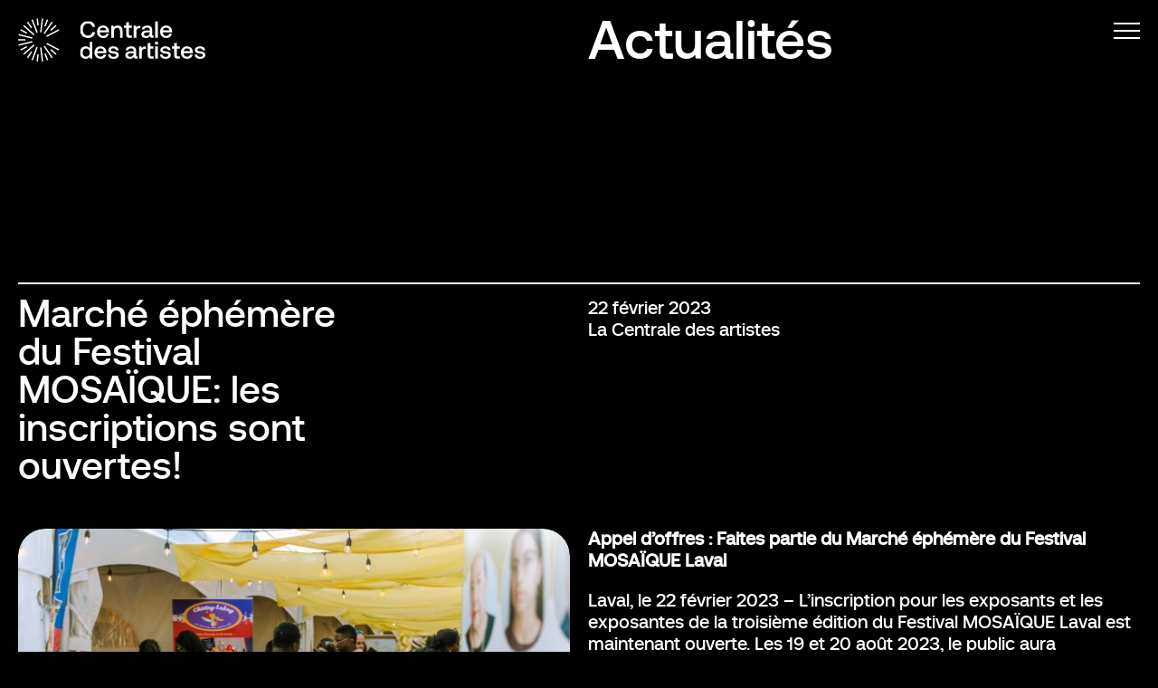

--- FILE ---
content_type: text/html; charset=utf-8
request_url: https://www.lacentraledesartistes.com/actualites/2023/02/22/marche-ephemere-inscriptions-ouvertes
body_size: 11602
content:
<!DOCTYPE html><html class="no-js" lang="fr-CA"><head><meta charset="utf-8"><meta name="viewport" content="width=device-width, initial-scale=1"><meta http-equiv="x-ua-compatible" content="IE=edge"><meta name="csrf-token" content="JGKnpULh-uKFMjCYXqflPIA-9hN3YV28V81Y"><meta name="google" content="notranslate"><meta http-equiv="Content-Language" content="fr-CA"><meta property="og:url"><meta property="og:locale" content="fr_CA"><title>Marché éphémère du Festival MOSAÏQUE: les inscriptions sont ouvertes!  | Centrale des artistes</title>
<link rel="shortcut icon" href="/icons-b5d405860895f2534241364cce1ab843/favicon.ico"><link rel="icon" type="image/png" sizes="16x16" href="/icons-b5d405860895f2534241364cce1ab843/favicon-16x16.png"><link rel="icon" type="image/png" sizes="32x32" href="/icons-b5d405860895f2534241364cce1ab843/favicon-32x32.png"><link rel="manifest" href="/icons-b5d405860895f2534241364cce1ab843/manifest.json"><meta name="mobile-web-app-capable" content="yes"><meta name="theme-color" content="#fff"><meta name="application-name" content="Centrale des artistes"><link rel="apple-touch-icon" sizes="57x57" href="/icons-b5d405860895f2534241364cce1ab843/apple-touch-icon-57x57.png"><link rel="apple-touch-icon" sizes="60x60" href="/icons-b5d405860895f2534241364cce1ab843/apple-touch-icon-60x60.png"><link rel="apple-touch-icon" sizes="72x72" href="/icons-b5d405860895f2534241364cce1ab843/apple-touch-icon-72x72.png"><link rel="apple-touch-icon" sizes="76x76" href="/icons-b5d405860895f2534241364cce1ab843/apple-touch-icon-76x76.png"><link rel="apple-touch-icon" sizes="114x114" href="/icons-b5d405860895f2534241364cce1ab843/apple-touch-icon-114x114.png"><link rel="apple-touch-icon" sizes="120x120" href="/icons-b5d405860895f2534241364cce1ab843/apple-touch-icon-120x120.png"><link rel="apple-touch-icon" sizes="144x144" href="/icons-b5d405860895f2534241364cce1ab843/apple-touch-icon-144x144.png"><link rel="apple-touch-icon" sizes="152x152" href="/icons-b5d405860895f2534241364cce1ab843/apple-touch-icon-152x152.png"><link rel="apple-touch-icon" sizes="167x167" href="/icons-b5d405860895f2534241364cce1ab843/apple-touch-icon-167x167.png"><link rel="apple-touch-icon" sizes="180x180" href="/icons-b5d405860895f2534241364cce1ab843/apple-touch-icon-180x180.png"><link rel="apple-touch-icon" sizes="1024x1024" href="/icons-b5d405860895f2534241364cce1ab843/apple-touch-icon-1024x1024.png"><meta name="apple-mobile-web-app-capable" content="yes"><meta name="apple-mobile-web-app-status-bar-style" content="black-translucent"><meta name="apple-mobile-web-app-title" content="Centrale des artistes"><link rel="apple-touch-startup-image" media="(device-width: 320px) and (device-height: 480px) and (-webkit-device-pixel-ratio: 1)" href="/icons-b5d405860895f2534241364cce1ab843/apple-touch-startup-image-320x460.png"><link rel="apple-touch-startup-image" media="(device-width: 320px) and (device-height: 480px) and (-webkit-device-pixel-ratio: 2)" href="/icons-b5d405860895f2534241364cce1ab843/apple-touch-startup-image-640x920.png"><link rel="apple-touch-startup-image" media="(device-width: 320px) and (device-height: 568px) and (-webkit-device-pixel-ratio: 2)" href="/icons-b5d405860895f2534241364cce1ab843/apple-touch-startup-image-640x1096.png"><link rel="apple-touch-startup-image" media="(device-width: 375px) and (device-height: 667px) and (-webkit-device-pixel-ratio: 2)" href="/icons-b5d405860895f2534241364cce1ab843/apple-touch-startup-image-750x1294.png"><link rel="apple-touch-startup-image" media="(device-width: 414px) and (device-height: 736px) and (orientation: landscape) and (-webkit-device-pixel-ratio: 3)" href="/icons-b5d405860895f2534241364cce1ab843/apple-touch-startup-image-1182x2208.png"><link rel="apple-touch-startup-image" media="(device-width: 414px) and (device-height: 736px) and (orientation: portrait) and (-webkit-device-pixel-ratio: 3)" href="/icons-b5d405860895f2534241364cce1ab843/apple-touch-startup-image-1242x2148.png"><link rel="apple-touch-startup-image" media="(device-width: 768px) and (device-height: 1024px) and (orientation: landscape) and (-webkit-device-pixel-ratio: 1)" href="/icons-b5d405860895f2534241364cce1ab843/apple-touch-startup-image-748x1024.png"><link rel="apple-touch-startup-image" media="(device-width: 768px) and (device-height: 1024px) and (orientation: portrait) and (-webkit-device-pixel-ratio: 1)" href="/icons-b5d405860895f2534241364cce1ab843/apple-touch-startup-image-768x1004.png"><link rel="apple-touch-startup-image" media="(device-width: 768px) and (device-height: 1024px) and (orientation: landscape) and (-webkit-device-pixel-ratio: 2)" href="/icons-b5d405860895f2534241364cce1ab843/apple-touch-startup-image-1496x2048.png"><link rel="apple-touch-startup-image" media="(device-width: 768px) and (device-height: 1024px) and (orientation: portrait) and (-webkit-device-pixel-ratio: 2)" href="/icons-b5d405860895f2534241364cce1ab843/apple-touch-startup-image-1536x2008.png"><meta name="msapplication-TileColor" content="#B59EEC"><meta name="msapplication-TileImage" content="/icons-b5d405860895f2534241364cce1ab843/mstile-144x144.png"><meta name="msapplication-config" content="/icons-b5d405860895f2534241364cce1ab843/browserconfig.xml"><script>(function(i,s,o,g,r,a,m){i['GoogleAnalyticsObject']=r;i[r]=i[r]||function(){
(i[r].q=i[r].q||[]).push(arguments)},i[r].l=1*new Date();a=s.createElement(o),
m=s.getElementsByTagName(o)[0];a.async=1;a.src=g;m.parentNode.insertBefore(a,m)
})(window,document,'script','https://www.google-analytics.com/analytics.js','ga');

ga('create', 'UA-9043377-1', 'auto');
ga('send', 'pageview');</script><link rel="stylesheet" href="/css/build.a14d7da64e28748b0600.css"></head><body class="ui theme theme--post" data-theme="post" data-transition-duration="1300"><div class="theme__container"><header class="header" id="header"><div class="header__wrapper grid grid--header-wrapper"><div class="header__area-brand"><a class="header__brand" href="/"><svg xmlns="http://www.w3.org/2000/svg" xmlns:xlink="http://www.w3.org/1999/xlink" preserveAspectRatio="xMinYMax" viewBox="0 0 1659 385"><defs><path id="a" d="M0 0h367v384H0z"/><path id="c" d="M0 0h1111v335H0z"/></defs><g fill="none" fill-rule="evenodd"><g transform="translate(0 1)"><mask id="b" fill="#fff"><use xlink:href="#a"/></mask><path d="M209.887 0l-14.94 123.344 11.912 1.444L221.8 1.444 209.887 0zm-46.468 1.471l7.749 63.568 11.912-1.452L175.332.019l-11.913 1.452zm69.375 67.726l11.221 4.254 22.553-59.498-11.22-4.254-22.554 59.498zM118.66 14.009l44.113 116.136 11.218-4.26L129.878 9.748l-11.218 4.261zm107.937 118.257l9.878 6.815 70.571-102.265-9.877-6.815-70.572 102.265zM78.206 36.895l36.185 52.366 9.872-6.822-36.185-52.365-9.872 6.821zm207.051 65.039l7.957 8.981 47.65-42.217-7.958-8.982-47.649 42.218zM44.403 68.806l93.065 82.337 7.951-8.987-93.064-82.337-7.952 8.987zm206.071 86.063l5.576 10.627 110.028-57.745-5.576-10.626-110.028 57.744zM19.219 107.872l56.376 29.543 5.57-10.629-56.376-29.543-5.57 10.629zM4.128 151.836l120.673 29.64 2.862-11.653L6.99 140.183l-2.862 11.653zM0 197.975h63.665v-12.001H0v12.001zm4.161 34.272l2.871 11.652 120.643-29.729-2.871-11.653-120.643 29.73zm246.339-3.205l110.066 57.662 5.568-10.629-110.065-57.662-5.569 10.629zM44.49 315.25l7.958 8.982 93.012-82.405-7.958-8.983L44.49 315.25zm182.148-63.586l70.646 102.204 9.871-6.824-70.646-102.204-9.871 6.824zM19.283 276.197l5.577 10.625 56.308-29.549-5.576-10.624-56.309 29.548zm99.511 93.799l11.221 4.252 44.03-116.175-11.221-4.251-44.03 116.174zM195 260.6l15.023 123.336 11.912-1.45-15.023-123.336L195 260.6zm90.32 21.342l47.688 42.188 7.95-8.989-47.686-42.187-7.952 8.988zM78.316 347.14l9.878 6.814 36.153-52.396-9.876-6.815-36.155 52.397zm154.57-32.414l22.599 59.474 11.217-4.261-22.599-59.475-11.217 4.262zm-69.324 67.778l11.913 1.443 7.651-63.183-11.914-1.444-7.65 63.184z" mask="url(#b)"/></g><g transform="translate(548 26)"><mask id="d" fill="#fff"><use xlink:href="#c"/></mask><path d="M108.982 185.534V333.38H89.13l-2.746-16.264c-8.591 11.69-20.349 17.535-35.274 17.535-9.855 0-18.657-2.219-26.398-6.657-7.748-4.43-13.804-10.84-18.167-19.22C2.181 300.398 0 290.573 0 279.312c0-10.984 2.219-20.665 6.65-29.046 4.438-8.373 10.524-14.85 18.273-19.43 7.741-4.575 16.475-6.862 26.187-6.862 7.891 0 14.789 1.445 20.702 4.326 5.913 2.888 10.698 6.868 14.361 11.938v-54.705h22.809zm838.027 38.442c10.42 0 19.605 2.114 27.556 6.334 7.96 4.228 14.226 10.208 18.8 17.957 4.58 7.74 6.936 16.82 7.079 27.24 0 2.82-.211 5.71-.632 8.666H918.28v1.264c.564 9.433 3.52 16.896 8.869 22.388 5.357 5.49 12.466 8.237 21.335 8.237 7.04 0 12.954-1.655 17.739-4.965 4.792-3.302 7.959-7.99 9.509-14.045h22.808c-1.97 10.983-7.282 19.996-15.948 27.037-8.658 7.04-19.461 10.562-32.415 10.562-11.27 0-21.087-2.287-29.467-6.868-8.38-4.574-14.858-11.014-19.431-19.326-4.574-8.306-6.861-17.95-6.861-28.933 0-11.126 2.21-20.876 6.65-29.25 4.438-8.38 10.629-14.856 18.589-19.438 7.95-4.573 17.069-6.86 27.352-6.86zm-494.206-.001c14.504 0 25.697 3.378 33.581 10.14 7.884 6.757 11.826 16.469 11.826 29.144v42.662c0 5.07 2.4 7.606 7.184 7.606h4.431v19.852H497.79c-7.04 0-12.104-1.474-15.204-4.438-3.099-2.95-4.649-7.245-4.649-12.88-8.162 12.39-20.063 18.59-35.695 18.59-12.104 0-21.824-2.821-29.144-8.456-7.327-5.627-10.983-13.368-10.983-23.23 0-11.12 3.942-19.68 11.826-25.66 7.884-5.981 19.364-8.975 34.424-8.975h27.248v-6.553c0-6.048-2.114-10.802-6.334-14.255-4.228-3.446-10.066-5.176-17.529-5.176-6.62 0-12.074 1.445-16.369 4.333-4.296 2.889-6.868 6.726-7.71 11.51H405.28c1.13-10.84 5.913-19.251 14.361-25.24 8.448-5.98 19.5-8.974 33.161-8.974zm-271.763 0c10.427 0 19.612 2.115 27.563 6.335 7.96 4.228 14.226 10.208 18.8 17.957 4.574 7.74 6.936 16.82 7.08 27.24 0 2.82-.212 5.71-.633 8.666h-81.532v1.264c.564 9.433 3.521 16.896 8.87 22.388 5.356 5.49 12.465 8.237 21.334 8.237 7.041 0 12.954-1.655 17.74-4.965 4.791-3.302 7.958-7.99 9.507-14.045h22.81c-1.97 10.983-7.29 19.996-15.949 27.037-8.659 7.04-19.46 10.562-32.415 10.562-11.27 0-21.087-2.287-29.467-6.868-8.38-4.574-14.858-11.014-19.432-19.326-4.573-8.306-6.86-17.95-6.86-28.933 0-11.126 2.211-20.876 6.65-29.25 4.431-8.38 10.63-14.856 18.59-19.438 7.95-4.573 17.068-6.86 27.344-6.86zm880.876-.208c13.654 0 24.742 3.024 33.266 9.08 8.516 6.056 13.127 14.571 13.834 25.555h-22.177c-.564-4.928-3.032-8.975-7.395-12.142-4.363-3.175-9.855-4.755-16.475-4.755-6.62 0-11.97 1.264-16.054 3.8-4.077 2.535-6.123 5.988-6.123 10.351 0 3.242 1.023 5.664 3.062 7.29 2.046 1.617 4.61 2.738 7.71 3.377 3.1.632 8.095 1.37 14.994 2.22 9.298.985 17.114 2.497 23.448 4.536 6.334 2.038 11.405 5.281 15.204 9.72 3.806 4.43 5.702 10.456 5.702 18.054 0 6.763-1.971 12.706-5.913 17.851-3.942 5.138-9.366 9.08-16.264 11.826-6.9 2.746-14.64 4.115-23.231 4.115-14.504 0-26.224-3.272-35.17-9.817-8.936-6.553-13.547-15.595-13.833-27.142h21.966c.422 5.634 3.062 10.246 7.922 13.834 4.86 3.588 11.156 5.386 18.905 5.386 6.898 0 12.495-1.3 16.79-3.912 4.296-2.602 6.44-6.085 6.44-10.449 0-3.663-.985-6.409-2.956-8.237-1.971-1.836-4.612-3.137-7.922-3.904-3.31-.775-8.41-1.588-15.31-2.43-9.432-1.129-17.211-2.64-23.342-4.544-6.124-1.903-11.051-4.928-14.782-9.08-3.731-4.153-5.597-9.757-5.597-16.79 0-6.62 1.866-12.496 5.597-17.642 3.73-5.138 8.869-9.117 15.422-11.93 6.544-2.814 13.969-4.22 22.282-4.22zm-766.996 0c13.662 0 24.75 3.024 33.274 9.08 8.516 6.056 13.127 14.571 13.834 25.555h-22.177c-.564-4.928-3.032-8.975-7.395-12.142-4.363-3.175-9.855-4.755-16.475-4.755-6.62 0-11.969 1.264-16.053 3.8-4.085 2.535-6.124 5.988-6.124 10.351 0 3.242 1.023 5.664 3.062 7.29 2.038 1.617 4.611 2.738 7.711 3.377 3.1.632 8.094 1.37 14.993 2.22 9.298.985 17.106 2.497 23.448 4.536 6.334 2.038 11.405 5.281 15.204 9.72 3.806 4.43 5.702 10.456 5.702 18.054 0 6.763-1.97 12.706-5.913 17.851-3.942 5.138-9.366 9.08-16.264 11.826-6.899 2.746-14.64 4.115-23.23 4.115-14.505 0-26.225-3.272-35.17-9.817-8.937-6.553-13.548-15.595-13.834-27.142h21.966c.422 5.634 3.062 10.246 7.922 13.834 4.86 3.588 11.156 5.386 18.905 5.386 6.898 0 12.495-1.3 16.791-3.912 4.295-2.602 6.44-6.085 6.44-10.449 0-3.663-.986-6.409-2.957-8.237-1.97-1.836-4.612-3.137-7.922-3.904-3.31-.775-8.41-1.588-15.309-2.43-9.433-1.129-17.219-2.64-23.343-4.544-6.123-1.903-11.05-4.928-14.782-9.08-3.732-4.153-5.597-9.757-5.597-16.79 0-6.62 1.865-12.496 5.597-17.642 3.731-5.138 8.87-9.117 15.422-11.93 6.544-2.814 13.97-4.22 22.274-4.22zm460.776 0c13.654 0 24.742 3.024 33.266 9.08 8.516 6.056 13.127 14.571 13.834 25.555h-22.177c-.564-4.928-3.032-8.975-7.395-12.142-4.363-3.175-9.855-4.755-16.475-4.755-6.62 0-11.97 1.264-16.053 3.8-4.085 2.535-6.124 5.988-6.124 10.351 0 3.242 1.023 5.664 3.062 7.29 2.046 1.617 4.61 2.738 7.71 3.377 3.1.632 8.095 1.37 14.994 2.22 9.298.985 17.114 2.497 23.448 4.536 6.334 2.038 11.405 5.281 15.204 9.72 3.806 4.43 5.702 10.456 5.702 18.054 0 6.763-1.971 12.706-5.913 17.851-3.942 5.138-9.366 9.08-16.264 11.826-6.9 2.746-14.64 4.115-23.231 4.115-14.504 0-26.224-3.272-35.17-9.817-8.936-6.553-13.547-15.595-13.833-27.142h21.966c.422 5.634 3.062 10.246 7.922 13.834 4.86 3.588 11.156 5.386 18.905 5.386 6.898 0 12.495-1.3 16.79-3.912 4.296-2.602 6.44-6.085 6.44-10.449 0-3.663-.985-6.409-2.956-8.237-1.971-1.836-4.612-3.137-7.922-3.904-3.31-.775-8.41-1.588-15.31-2.43-9.432-1.129-17.211-2.64-23.342-4.544-6.124-1.903-11.051-4.928-14.782-9.08-3.731-4.153-5.597-9.757-5.597-16.79 0-6.62 1.866-12.496 5.597-17.642 3.73-5.138 8.869-9.117 15.422-11.93 6.544-2.814 13.969-4.22 22.282-4.22zm-66.113 1.477v108.14h-22.809v-108.14h22.81zm168.283-30.204v30.204h25.984v20.063h-25.984v56.39c0 4.229.85 7.215 2.535 8.975 1.693 1.768 4.582 2.64 8.66 2.64h14.79v20.072h-19.433c-10.283 0-17.776-2.4-22.493-7.185-4.717-4.792-7.079-12.18-7.079-22.177v-58.715h-21.274v-20.063h21.274V195.04h23.02zm-234.182-.003v30.204h26.187v20.063h-26.187v56.4c0 4.22.843 7.213 2.535 8.973 1.685 1.761 4.574 2.641 8.659 2.641h17.317v20.063h-21.966c-10.276 0-17.74-2.392-22.388-7.184-4.642-4.785-6.966-12.18-6.966-22.177V195.037h22.809zm-78.995 30.202l2.535 16.266c3.1-5.071 7.11-9.05 12.037-11.931 4.927-2.89 11.547-4.335 19.853-4.335h5.07v21.335h-10.141c-9.433 0-16.264 3.063-20.484 9.185-4.228 6.125-6.335 13.91-6.335 23.345v54.276h-22.809V225.24h20.274zm-69.077 59.987h-28.3c-7.042 0-12.466 1.369-16.265 4.115-3.799 2.746-5.703 6.8-5.703 12.149 0 4.649 1.798 8.373 5.387 11.194 3.588 2.814 8.485 4.22 14.677 4.22 9.433 0 16.791-2.527 22.072-7.605 5.281-5.063 7.996-11.826 8.132-20.274v-3.8zm-420.696-41.82c-9.433 0-17.039 3.341-22.816 10.028-5.77 6.688-8.659 15.317-8.659 25.88 0 10.696 2.889 19.392 8.659 26.08 5.777 6.688 13.383 10.036 22.816 10.036 9.434 0 17.032-3.31 22.809-9.93 5.77-6.613 8.659-15.204 8.659-25.766 0-10.84-2.889-19.612-8.659-26.3-5.777-6.687-13.375-10.028-22.809-10.028zm126.974-1.06c-7.463 0-13.91 2.295-19.326 6.869-5.424 4.573-8.553 10.667-9.404 18.272h58.084c-.986-7.891-4.115-14.052-9.396-18.483-5.28-4.438-11.93-6.658-19.958-6.658zm765.962 0c-7.463 0-13.902 2.295-19.326 6.869-5.424 4.573-8.553 10.667-9.403 18.272h58.083c-.985-7.891-4.115-14.052-9.396-18.483-5.281-4.438-11.931-6.658-19.958-6.658zm-269.673-60.403c3.941 0 7.251 1.301 9.922 3.904 2.678 2.61 4.017 5.883 4.017 9.826 0 3.941-1.339 7.214-4.017 9.816-2.67 2.61-5.98 3.912-9.922 3.912s-7.252-1.302-9.93-3.912c-2.67-2.602-4.01-5.875-4.01-9.816 0-3.942 1.34-7.215 4.01-9.826 2.678-2.603 5.988-3.904 9.93-3.904zM595.165 39.713c14.503 0 25.697 3.377 33.58 10.133 7.885 6.763 11.827 16.482 11.827 29.151v42.661c0 5.071 2.4 7.606 7.183 7.606h4.432v19.852H640.15c-7.04 0-12.103-1.474-15.203-4.438-3.1-2.949-4.65-7.245-4.65-12.879-8.162 12.39-20.063 18.589-35.695 18.589-12.103 0-21.823-2.821-29.144-8.456-7.327-5.627-10.982-13.368-10.982-23.23 0-11.119 3.942-19.68 11.826-25.66 7.884-5.981 19.363-8.975 34.423-8.975h27.248v-6.552c0-6.049-2.113-10.803-6.333-14.256-4.228-3.446-10.067-5.176-17.53-5.176-6.62 0-12.073 1.445-16.369 4.333-4.295 2.889-6.867 6.726-7.71 11.51h-22.388c1.128-10.84 5.913-19.251 14.36-25.239 8.448-5.98 19.5-8.974 33.161-8.974zM72.024 0c11.12 0 21.154 2.113 30.091 6.341 8.945 4.221 16.234 10.239 21.862 18.055 5.634 7.816 9.222 16.866 10.772 27.142h-24.29c-2.393-9.433-7.035-16.828-13.94-22.177-6.899-5.349-15.415-8.027-25.556-8.027-9.155 0-17.174 2.287-24.08 6.868-6.898 4.574-12.179 10.908-15.835 19.011-3.664 8.094-5.492 17.422-5.492 27.984 0 10.419 1.828 19.71 5.492 27.88 3.656 8.162 8.937 14.534 15.835 19.115 6.906 4.574 14.925 6.861 24.08 6.861 10.141 0 18.627-2.678 25.45-8.027 6.831-5.349 11.442-12.744 13.834-22.177h24.292c-1.55 10.419-5.1 19.499-10.668 27.247-5.559 7.741-12.774 13.73-21.643 17.95-8.877 4.228-18.942 6.341-30.204 6.341-14.368 0-26.93-3.099-37.704-9.298-10.773-6.191-19.078-14.962-24.923-26.292C3.553 103.46.634 90.258.634 75.197c0-14.925 2.92-28.06 8.764-39.389 5.845-11.337 14.15-20.139 24.923-26.405C45.094 3.137 57.657 0 72.025 0zm690.64 39.712c10.42 0 19.606 2.114 27.557 6.334 7.96 4.228 14.226 10.208 18.8 17.957 4.58 7.74 6.936 16.82 7.079 27.24 0 2.82-.211 5.71-.632 8.666h-81.532v1.264c.564 9.433 3.52 16.896 8.869 22.388 5.357 5.49 12.466 8.237 21.335 8.237 7.04 0 12.954-1.655 17.739-4.965 4.792-3.302 7.959-7.99 9.509-14.045h22.809c-1.971 10.983-7.283 19.996-15.95 27.037-8.657 7.04-19.46 10.562-32.414 10.562-11.27 0-21.087-2.287-29.467-6.868-8.38-4.574-14.858-11.021-19.431-19.326-4.574-8.306-6.861-17.95-6.861-28.933 0-11.126 2.21-20.876 6.65-29.25 4.438-8.38 10.629-14.856 18.589-19.438 7.95-4.573 17.069-6.86 27.352-6.86zm-558.843 0c10.426 0 19.612 2.114 27.563 6.334 7.96 4.228 14.226 10.208 18.8 17.957 4.574 7.74 6.936 16.82 7.08 27.24 0 2.82-.212 5.71-.633 8.666H175.1v1.264c.564 9.433 3.521 16.896 8.87 22.388 5.356 5.49 12.465 8.237 21.334 8.237 7.041 0 12.954-1.655 17.74-4.965 4.791-3.302 7.958-7.99 9.507-14.045h22.81c-1.97 10.983-7.29 19.996-15.949 27.037-8.659 7.04-19.46 10.562-32.415 10.562-11.27 0-21.087-2.287-29.467-6.868-8.38-4.574-14.858-11.021-19.432-19.326-4.573-8.306-6.86-17.95-6.86-28.933 0-11.126 2.211-20.876 6.65-29.25 4.431-8.38 10.63-14.856 18.59-19.438 7.95-4.573 17.068-6.86 27.344-6.86zM689.583 1.276v147.845h-22.809V1.276h22.81zm-256.006 9.5v30.205h25.984v20.063h-25.984v56.39c0 4.229.85 7.215 2.535 8.975 1.693 1.768 4.582 2.64 8.659 2.64h14.79v20.072h-19.432c-10.283 0-17.776-2.4-22.493-7.184-4.716-4.793-7.08-12.18-7.08-22.178V61.044h-21.273V40.98h21.274V10.777h23.02zm63.16 30.2l2.535 16.265c3.1-5.07 7.11-9.05 12.036-11.93 4.928-2.89 11.548-4.335 19.854-4.335h5.07v21.335H526.09c-9.433 0-16.264 3.062-20.485 9.185-4.228 6.124-6.334 13.91-6.334 23.344v54.276h-22.81V40.976h20.274zm-161.955-1.265c12.819 0 23.268 3.942 31.37 11.826 8.095 7.884 12.142 20.56 12.142 38.02v59.558h-23.02V90.828c0-10.283-2.19-18.1-6.552-23.448-4.363-5.35-10.773-8.027-19.221-8.027-9.005 0-16.083 3.13-21.222 9.404-5.145 6.258-7.71 14.887-7.71 25.87v54.488h-22.81V40.982h19.853l2.535 14.15c8.163-10.283 19.71-15.421 34.635-15.421zm283.191 61.251h-28.3c-7.042 0-12.466 1.369-16.264 4.115-3.8 2.746-5.703 6.801-5.703 12.149 0 4.649 1.798 8.373 5.386 11.194 3.589 2.814 8.486 4.22 14.678 4.22 9.433 0 16.79-2.527 22.072-7.605 5.28-5.063 7.995-11.826 8.131-20.274v-3.799zm-413.3-42.88c-7.464 0-13.91 2.295-19.327 6.869-5.424 4.573-8.553 10.667-9.396 18.265h58.076c-.986-7.884-4.115-14.045-9.396-18.476-5.28-4.438-11.93-6.658-19.958-6.658zm558.836 0c-7.463 0-13.902 2.295-19.326 6.869-5.424 4.573-8.553 10.667-9.396 18.265h58.076c-.985-7.884-4.115-14.045-9.396-18.476-5.281-4.438-11.931-6.658-19.958-6.658z" mask="url(#d)"/></g></g></svg></a></div><div class="header__area-burger"><button class="js-menu-open-1 header__burger header__burger--1" aria-label="Menu"><svg xmlns="http://www.w3.org/2000/svg" viewBox="0 0 42 28" shape-rendering="crispEdges"><path fill="none" d="M0 3L42 3M0 14L42 14M0 25L42 25"/></svg></button><button class="js-menu-open-2 header__burger header__burger--2" aria-label="Menu"><svg xmlns="http://www.w3.org/2000/svg" viewBox="0 0 42 29" shape-rendering="crispEdges" stroke-width="2"><path fill="none" d="M0 3L42 3M0 14.5L42 14.5M0 26L42 26"/></svg></button></div></div><nav class="nav header__area-navigation"><div class="nav__container"><ul class="js-ajax-update-is-active nav__list"><li class="nav__item"><a href="/a-propos">À propos</a></li><li class="nav__item"><a href="/services">Services</a></li><li class="nav__item"><a href="/realisations">Réalisations</a></li><li class="is-active nav__item"><a href="/actualites">Actualités</a></li><li class="nav__item"><a href="/equipe">Équipe</a></li><li class="nav__item"><a href="/contact">Contact</a></li></ul><button class="js-menu-close nav__close"><svg xmlns="http://www.w3.org/2000/svg" viewBox="0 0 39 39"><path vector-effect="non-scaling-stroke" class="st0" d="M32.9 33.7L5.3 6.1M33.3 5.7L5.7 33.3"/></svg></button><div class="nav__socials"><a class="nav__social" href="https://www.facebook.com/lacentraledesartistes"><svg xmlns="http://www.w3.org/2000/svg" width="24" height="28" viewBox="0 0 24 28"><path d="M19.5 2c2.484 0 4.5 2.016 4.5 4.5v15c0 2.484-2.016 4.5-4.5 4.5h-2.938v-9.297h3.109l0.469-3.625h-3.578v-2.312c0-1.047 0.281-1.75 1.797-1.75l1.906-0.016v-3.234c-0.328-0.047-1.469-0.141-2.781-0.141-2.766 0-4.672 1.687-4.672 4.781v2.672h-3.125v3.625h3.125v9.297h-8.313c-2.484 0-4.5-2.016-4.5-4.5v-15c0-2.484 2.016-4.5 4.5-4.5h15z"/></svg></a><a class="nav__social" href="https://www.instagram.com/centraledesartistes"><svg xmlns="http://www.w3.org/2000/svg" width="24" height="28" viewBox="0 0 24 28"><path d="M16 14c0-2.203-1.797-4-4-4s-4 1.797-4 4 1.797 4 4 4 4-1.797 4-4zM18.156 14c0 3.406-2.75 6.156-6.156 6.156s-6.156-2.75-6.156-6.156 2.75-6.156 6.156-6.156 6.156 2.75 6.156 6.156zM19.844 7.594c0 0.797-0.641 1.437-1.437 1.437s-1.437-0.641-1.437-1.437 0.641-1.437 1.437-1.437 1.437 0.641 1.437 1.437zM12 4.156c-1.75 0-5.5-0.141-7.078 0.484-0.547 0.219-0.953 0.484-1.375 0.906s-0.688 0.828-0.906 1.375c-0.625 1.578-0.484 5.328-0.484 7.078s-0.141 5.5 0.484 7.078c0.219 0.547 0.484 0.953 0.906 1.375s0.828 0.688 1.375 0.906c1.578 0.625 5.328 0.484 7.078 0.484s5.5 0.141 7.078-0.484c0.547-0.219 0.953-0.484 1.375-0.906s0.688-0.828 0.906-1.375c0.625-1.578 0.484-5.328 0.484-7.078s0.141-5.5-0.484-7.078c-0.219-0.547-0.484-0.953-0.906-1.375s-0.828-0.688-1.375-0.906c-1.578-0.625-5.328-0.484-7.078-0.484zM24 14c0 1.656 0.016 3.297-0.078 4.953-0.094 1.922-0.531 3.625-1.937 5.031s-3.109 1.844-5.031 1.937c-1.656 0.094-3.297 0.078-4.953 0.078s-3.297 0.016-4.953-0.078c-1.922-0.094-3.625-0.531-5.031-1.937s-1.844-3.109-1.937-5.031c-0.094-1.656-0.078-3.297-0.078-4.953s-0.016-3.297 0.078-4.953c0.094-1.922 0.531-3.625 1.937-5.031s3.109-1.844 5.031-1.937c1.656-0.094 3.297-0.078 4.953-0.078s3.297-0.016 4.953 0.078c1.922 0.094 3.625 0.531 5.031 1.937s1.844 3.109 1.937 5.031c0.094 1.656 0.078 3.297 0.078 4.953z"/></svg></a><a class="nav__social" href="https://ca.linkedin.com/company/la-centrale-des-artistes"><svg xmlns="http://www.w3.org/2000/svg" width="24" height="28" viewBox="0 0 24 28"><path d="M3.703 22.094h3.609v-10.844h-3.609v10.844zM7.547 7.906c-0.016-1.062-0.781-1.875-2.016-1.875s-2.047 0.812-2.047 1.875c0 1.031 0.781 1.875 2 1.875h0.016c1.266 0 2.047-0.844 2.047-1.875zM16.688 22.094h3.609v-6.219c0-3.328-1.781-4.875-4.156-4.875-1.937 0-2.797 1.078-3.266 1.828h0.031v-1.578h-3.609s0.047 1.016 0 10.844v0h3.609v-6.062c0-0.313 0.016-0.641 0.109-0.875 0.266-0.641 0.859-1.313 1.859-1.313 1.297 0 1.813 0.984 1.813 2.453v5.797zM24 6.5v15c0 2.484-2.016 4.5-4.5 4.5h-15c-2.484 0-4.5-2.016-4.5-4.5v-15c0-2.484 2.016-4.5 4.5-4.5h15c2.484 0 4.5 2.016 4.5 4.5z"/></svg></a><a class="nav__social" href="https://twitter.com/LCDA__Officiel"><svg xmlns="http://www.w3.org/2000/svg" width="24" height="28" viewBox="0 0 24 28"><path d="M20 9.531c-0.594 0.266-1.219 0.438-1.891 0.531 0.688-0.406 1.203-1.062 1.453-1.828-0.641 0.375-1.344 0.656-2.094 0.797-0.594-0.641-1.453-1.031-2.391-1.031-1.813 0-3.281 1.469-3.281 3.281 0 0.25 0.016 0.516 0.078 0.75-2.734-0.141-5.156-1.437-6.781-3.437-0.281 0.484-0.453 1.062-0.453 1.656 0 1.141 0.531 2.141 1.422 2.734-0.547-0.016-1.062-0.172-1.563-0.406v0.031c0 1.594 1.203 2.922 2.703 3.219-0.281 0.078-0.5 0.125-0.797 0.125-0.203 0-0.406-0.031-0.609-0.063 0.422 1.297 1.625 2.25 3.063 2.281-1.125 0.875-2.531 1.406-4.078 1.406-0.266 0-0.531-0.016-0.781-0.047 1.453 0.922 3.172 1.469 5.031 1.469 6.031 0 9.344-5 9.344-9.344 0-0.141 0-0.281-0.016-0.422 0.641-0.453 1.203-1.031 1.641-1.703zM24 6.5v15c0 2.484-2.016 4.5-4.5 4.5h-15c-2.484 0-4.5-2.016-4.5-4.5v-15c0-2.484 2.016-4.5 4.5-4.5h15c2.484 0 4.5 2.016 4.5 4.5z"/></svg></a></div></div></nav></header><div class="header-title grid grid--header-title"><div class="header-title__area-title"><h1><a href="/actualites" id="header-title">Actualités</a></h1></div></div><main class="main" id="main"><div class="textblock textblock--news grid grid--textblock"><div class="textblock__area-top"><h2 class="textblock__title">Marché éphémère du Festival MOSAÏQUE: les inscriptions sont ouvertes! </h2><div class="textblock__infos"><p>22 février 2023</p><p>La Centrale des artistes</p></div></div><div class="textblock__area-medias"></div><div class="textblock__area-left-content"><div class="textblock__image"><img loading="lazy" srcset="https://static.lacentraledesartistes.com/wp-content/uploads/2023/02/EDP00036.jpg 150w, https://static.lacentraledesartistes.com/wp-content/uploads/2023/02/EDP00036.jpg 300w, https://static.lacentraledesartistes.com/wp-content/uploads/2023/02/EDP00036.jpg 605w" sizes="(min-width:768px)calc((100vw - ((12 + 1) * 20px)) / 12 * 6 + ((6 - 1) * 20px)),calc((100vw - ((6 + 1) * 15px)) / 6 * 6 + ((6 - 1) * 15px))" src="https://static.lacentraledesartistes.com/wp-content/uploads/2023/02/EDP00036.jpg"/></div></div><div class="textblock__area-right-content"><div class="textblock__text"><p><strong>Appel d’offres : Faites partie du Marché éphémère du Festival MOSAÏQUE Laval</strong></p>
<p>Laval, le 22 février 2023 – L’inscription pour les exposants et les exposantes de la troisième édition du Festival MOSAÏQUE Laval est maintenant ouverte. Les 19 et 20 août 2023, le public aura l’occasion de découvrir des entreprises lavalloises qui partagent les valeurs du festival ou dont les propriétaires sont issus des diversités culturelles.</p>
<p>&nbsp;</p>
<p><strong>Un festival vivant et rassembleur</strong></p>
<p>Fière du succès du Marché éphémère de l’édition 2022, l’équipe du Festival MOSAÏQUE Laval revient en force en proposant encore plus d’espaces dédiés à faire briller les entreprises d’ici. Gratuit, accessible et vibrant au rythme de spectacles multidisciplinaires, le marché est partie prenante d’un événement extérieur incontournable qui accueille quelques 2000 festivaliers et festivalières sur quatre jours. Artisanat, produits pour le corps, livres, chandelles, fleurs, produits de la table: les entreprises de tout genre sont les bienvenues!</p>
<p>&nbsp;</p>
<p><strong>Développer un sentiment d’appartenance renouvelé</strong></p>
<p>Mis à l’écart de l’effervescence du centre-ville lavallois, Saint-François représente pourtant un pôle humain et culturel inédit. Le quartier est nourri par la grande diversité d’appartenances culturelles qui le compose ainsi que par son fort caractère rural. En s’installant ainsi sur la pointe est de l’île, MOSAÏQUE devient une autre occasion pour les citoyens et citoyennes du secteur de se rassembler dans un esprit de communauté, de découverte et d’inclusion. Pour les exposants et exposantes, il s’agit d’une opportunité de faire des affaires, tout en se joignant à un événement qui a à cœur d’offrir un contexte de marché agréable, en adéquation avec les valeurs du Festival et facilitant les rencontres.</p>
<p>&nbsp;</p>
<p><strong>Une invitation gratuite</strong></p>
<p>Afin de prêter main-forte aux entreprises locales qui ont eu du fil à retordre depuis le début de la pandémie, il n’y a aucuns frais pour faire partie du marché et le Festival ne retient pas de pourcentage des ventes. Pour l’occasion, des tentes éclairées, des tables et des chaises sont mises gratuitement à la disposition des artisans et artisanes. Les entreprises participantes profitent également d’une visibilité inédite, par le biais d’un profil dans la section marché du site Web du Festival ainsi que sur les réseaux sociaux. Pour déposer sa candidature, les personnes intéressées sont invitées à remplir ce formulaire: <a href="https://vu.fr/mVqH">https://vu.fr/mVqH</a></p>
<p>&nbsp;</p>
<p><a href="https://static.lacentraledesartistes.com/wp-content/uploads/2023/02/01-Communique-Marche-ephemere.pdf" target="_blank">Pour lire le communiqué en version PDF</a></p></div></div></div><div class="grid grid--article-pagination"><nav class="pagination pagination--article"><ul class="pagination__list"><li class="pagination__item pagination__item--article pagination__item--previous"><a class="pagination__link" href="/actualites/2023/02/16/a-la-recherche-de-manoeuvres"><span>Article précédent</span></a></li><li class="pagination__item pagination__item--article pagination__item--next"><a class="pagination__link" href="/actualites/2023/05/15/une-nouvelle-vice-presidente-pour-la-centrale"><span>Article suivant</span></a></li></ul></nav></div></main><div class="footer"><div class="grid grid--footer"><div class="footer__area-brand"><div class="footer__brand"><div class="svg-inline-container svg-inline-container--scalable" style="padding-bottom:104.63215258855585%;"><svg width="367" height="384" xmlns="http://www.w3.org/2000/svg" viewBox="0 0 367 384"><path d="M209.887 0l-14.94 123.344 11.912 1.444L221.8 1.444 209.887 0zm-46.468 1.471l7.749 63.568 11.912-1.452L175.332.019l-11.913 1.452zm69.375 67.726l11.221 4.254 22.553-59.498-11.22-4.254-22.554 59.498zM118.66 14.009l44.113 116.136 11.218-4.26L129.878 9.748l-11.218 4.261zm107.937 118.257l9.878 6.815 70.571-102.265-9.877-6.815-70.572 102.265zM78.206 36.895l36.185 52.366 9.872-6.822-36.185-52.365-9.872 6.821zm207.051 65.039l7.957 8.981 47.65-42.217-7.958-8.982-47.649 42.218zM44.403 68.806l93.065 82.337 7.951-8.987-93.064-82.337-7.952 8.987zm206.071 86.063l5.576 10.627 110.028-57.745-5.576-10.626-110.028 57.744zM19.219 107.872l56.376 29.543 5.57-10.629-56.376-29.543-5.57 10.629zM4.128 151.836l120.673 29.64 2.862-11.653L6.99 140.183l-2.862 11.653zM0 197.975h63.665v-12.001H0v12.001zm4.161 34.272l2.871 11.652 120.643-29.729-2.871-11.653-120.643 29.73zm246.339-3.205l110.066 57.662 5.568-10.629-110.065-57.662-5.569 10.629zM44.49 315.25l7.958 8.982 93.012-82.405-7.958-8.983L44.49 315.25zm182.148-63.586l70.646 102.204 9.871-6.824-70.646-102.204-9.871 6.824zM19.283 276.197l5.577 10.625 56.308-29.549-5.576-10.624-56.309 29.548zm99.511 93.799l11.221 4.252 44.03-116.175-11.221-4.251-44.03 116.174zM195 260.6l15.023 123.336 11.912-1.45-15.023-123.336L195 260.6zm90.32 21.342l47.688 42.188 7.95-8.989-47.686-42.187-7.952 8.988zM78.316 347.14l9.878 6.814 36.153-52.396-9.876-6.815-36.155 52.397zm154.57-32.414l22.599 59.474 11.217-4.261-22.599-59.475-11.217 4.262zm-69.324 67.778l11.913 1.443 7.651-63.183-11.914-1.444-7.65 63.184z" fill-rule="evenodd"/></svg></div></div></div><nav class="footer__area-nav"><ul class="js-ajax-update-is-active footer__nav"><li class="footer__nav-item"><a href="/a-propos">À propos</a></li><li class="footer__nav-item"><a href="/services">Services</a></li><li class="footer__nav-item"><a href="/realisations">Réalisations</a></li><li class="is-active footer__nav-item"><a href="/actualites">Actualités</a></li><li class="footer__nav-item"><a href="/equipe">Équipe</a></li><li class="footer__nav-item"><a href="/contact">Contact</a></li></ul></nav><div class="footer__area-contact"><div class="footer__contact"><a href="tel:438 528-6828">438 528-6828</a><br><a href="mailto:info@lacentraledesartistes.com">info@<span class="break"></span>lacentraledesartistes.com</a></div></div><div class="footer__area-copyrights"><div class="footer__copyrights"><p>© Le contenu de ce site Internet est protégé par&nbsp;le&nbsp;droit&nbsp;d’auteur. Toute reproduction est interdite.</p><p><a href="https://principal.studio">Design par Principal.studio</a></p></div></div><div class="footer__area-addresses"><ul class="footer__addresses"><li class="footer__address">LAVAL - Siège social<br> 387, rue Laurier, H7N&nbsp;2P3</li><li class="footer__address">SAINT-JÉRÔME - Antenne régionale<br> 101, Place du Curé-Labelle, J7Z&nbsp;1X6</li></ul></div><div class="footer__area-socials"><div class="footer__socials"><a class="footer__social" href="https://www.facebook.com/lacentraledesartistes"><svg xmlns="http://www.w3.org/2000/svg" width="24" height="28" viewBox="0 0 24 28"><path d="M19.5 2c2.484 0 4.5 2.016 4.5 4.5v15c0 2.484-2.016 4.5-4.5 4.5h-2.938v-9.297h3.109l0.469-3.625h-3.578v-2.312c0-1.047 0.281-1.75 1.797-1.75l1.906-0.016v-3.234c-0.328-0.047-1.469-0.141-2.781-0.141-2.766 0-4.672 1.687-4.672 4.781v2.672h-3.125v3.625h3.125v9.297h-8.313c-2.484 0-4.5-2.016-4.5-4.5v-15c0-2.484 2.016-4.5 4.5-4.5h15z"/></svg></a><a class="footer__social" href="https://www.instagram.com/centraledesartistes"><svg xmlns="http://www.w3.org/2000/svg" width="24" height="28" viewBox="0 0 24 28"><path d="M16 14c0-2.203-1.797-4-4-4s-4 1.797-4 4 1.797 4 4 4 4-1.797 4-4zM18.156 14c0 3.406-2.75 6.156-6.156 6.156s-6.156-2.75-6.156-6.156 2.75-6.156 6.156-6.156 6.156 2.75 6.156 6.156zM19.844 7.594c0 0.797-0.641 1.437-1.437 1.437s-1.437-0.641-1.437-1.437 0.641-1.437 1.437-1.437 1.437 0.641 1.437 1.437zM12 4.156c-1.75 0-5.5-0.141-7.078 0.484-0.547 0.219-0.953 0.484-1.375 0.906s-0.688 0.828-0.906 1.375c-0.625 1.578-0.484 5.328-0.484 7.078s-0.141 5.5 0.484 7.078c0.219 0.547 0.484 0.953 0.906 1.375s0.828 0.688 1.375 0.906c1.578 0.625 5.328 0.484 7.078 0.484s5.5 0.141 7.078-0.484c0.547-0.219 0.953-0.484 1.375-0.906s0.688-0.828 0.906-1.375c0.625-1.578 0.484-5.328 0.484-7.078s0.141-5.5-0.484-7.078c-0.219-0.547-0.484-0.953-0.906-1.375s-0.828-0.688-1.375-0.906c-1.578-0.625-5.328-0.484-7.078-0.484zM24 14c0 1.656 0.016 3.297-0.078 4.953-0.094 1.922-0.531 3.625-1.937 5.031s-3.109 1.844-5.031 1.937c-1.656 0.094-3.297 0.078-4.953 0.078s-3.297 0.016-4.953-0.078c-1.922-0.094-3.625-0.531-5.031-1.937s-1.844-3.109-1.937-5.031c-0.094-1.656-0.078-3.297-0.078-4.953s-0.016-3.297 0.078-4.953c0.094-1.922 0.531-3.625 1.937-5.031s3.109-1.844 5.031-1.937c1.656-0.094 3.297-0.078 4.953-0.078s3.297-0.016 4.953 0.078c1.922 0.094 3.625 0.531 5.031 1.937s1.844 3.109 1.937 5.031c0.094 1.656 0.078 3.297 0.078 4.953z"/></svg></a><a class="footer__social" href="https://ca.linkedin.com/company/la-centrale-des-artistes"><svg xmlns="http://www.w3.org/2000/svg" width="24" height="28" viewBox="0 0 24 28"><path d="M3.703 22.094h3.609v-10.844h-3.609v10.844zM7.547 7.906c-0.016-1.062-0.781-1.875-2.016-1.875s-2.047 0.812-2.047 1.875c0 1.031 0.781 1.875 2 1.875h0.016c1.266 0 2.047-0.844 2.047-1.875zM16.688 22.094h3.609v-6.219c0-3.328-1.781-4.875-4.156-4.875-1.937 0-2.797 1.078-3.266 1.828h0.031v-1.578h-3.609s0.047 1.016 0 10.844v0h3.609v-6.062c0-0.313 0.016-0.641 0.109-0.875 0.266-0.641 0.859-1.313 1.859-1.313 1.297 0 1.813 0.984 1.813 2.453v5.797zM24 6.5v15c0 2.484-2.016 4.5-4.5 4.5h-15c-2.484 0-4.5-2.016-4.5-4.5v-15c0-2.484 2.016-4.5 4.5-4.5h15c2.484 0 4.5 2.016 4.5 4.5z"/></svg></a><a class="footer__social" href="https://twitter.com/LCDA__Officiel"><svg xmlns="http://www.w3.org/2000/svg" width="24" height="28" viewBox="0 0 24 28"><path d="M20 9.531c-0.594 0.266-1.219 0.438-1.891 0.531 0.688-0.406 1.203-1.062 1.453-1.828-0.641 0.375-1.344 0.656-2.094 0.797-0.594-0.641-1.453-1.031-2.391-1.031-1.813 0-3.281 1.469-3.281 3.281 0 0.25 0.016 0.516 0.078 0.75-2.734-0.141-5.156-1.437-6.781-3.437-0.281 0.484-0.453 1.062-0.453 1.656 0 1.141 0.531 2.141 1.422 2.734-0.547-0.016-1.062-0.172-1.563-0.406v0.031c0 1.594 1.203 2.922 2.703 3.219-0.281 0.078-0.5 0.125-0.797 0.125-0.203 0-0.406-0.031-0.609-0.063 0.422 1.297 1.625 2.25 3.063 2.281-1.125 0.875-2.531 1.406-4.078 1.406-0.266 0-0.531-0.016-0.781-0.047 1.453 0.922 3.172 1.469 5.031 1.469 6.031 0 9.344-5 9.344-9.344 0-0.141 0-0.281-0.016-0.422 0.641-0.453 1.203-1.031 1.641-1.703zM24 6.5v15c0 2.484-2.016 4.5-4.5 4.5h-15c-2.484 0-4.5-2.016-4.5-4.5v-15c0-2.484 2.016-4.5 4.5-4.5h15c2.484 0 4.5 2.016 4.5 4.5z"/></svg></a></div></div></div></div></div><div class="cursor"><div class="cursor__left"><div class="svg-inline-container svg-inline-container--scalable" style="padding-bottom:90.47619047619048%;"><svg xmlns="http://www.w3.org/2000/svg" viewBox="0 0 42 38"><path vector-effect="non-scaling-stroke" d="M3 19h36M18 3L3 19l15 16" fill="none" stroke="#fff" stroke-linecap="square"/></svg></div></div><div class="cursor__right"><div class="svg-inline-container svg-inline-container--scalable" style="padding-bottom:90.47619047619048%;"><svg viewBox="0 0 42 38" xmlns="http://www.w3.org/2000/svg"><path vector-effect="non-scaling-stroke" d="M39 19H3m21 16l15-16L24 3" fill="none" stroke-linecap="square" stroke="#fff"/></svg></div></div></div><div class="ajax"><div class="ajax__transition"><div class="ajax__wait"><span></span><span></span><span></span></div></div></div><script src="/js/build.f6e4db56924a204a03ee.js"></script></body></html>

--- FILE ---
content_type: text/css; charset=UTF-8
request_url: https://www.lacentraledesartistes.com/css/build.a14d7da64e28748b0600.css
body_size: 155989
content:
.flickity-enabled{position:relative}.flickity-enabled:focus{outline:none}.flickity-viewport{overflow:hidden;position:relative;height:100%}.flickity-slider{position:absolute;width:100%;height:100%}.flickity-enabled.is-draggable{-webkit-tap-highlight-color:transparent;-webkit-user-select:none;-moz-user-select:none;-ms-user-select:none;user-select:none}.flickity-enabled.is-draggable .flickity-viewport{cursor:move;cursor:-webkit-grab;cursor:grab}.flickity-enabled.is-draggable .flickity-viewport.is-pointer-down{cursor:-webkit-grabbing;cursor:grabbing}.flickity-button{position:absolute;background:hsla(0,0%,100%,.75);border:none;color:#333}.flickity-button:hover{background:#fff;cursor:pointer}.flickity-button:focus{outline:none;box-shadow:0 0 0 5px #19f}.flickity-button:active{opacity:.6}.flickity-button:disabled{opacity:.3;cursor:auto;pointer-events:none}.flickity-button-icon{fill:currentColor}.flickity-prev-next-button{top:50%;width:44px;height:44px;border-radius:50%;-webkit-transform:translateY(-50%);transform:translateY(-50%)}.flickity-prev-next-button.previous{left:10px}.flickity-prev-next-button.next{right:10px}.flickity-rtl .flickity-prev-next-button.previous{left:auto;right:10px}.flickity-rtl .flickity-prev-next-button.next{right:auto;left:10px}.flickity-prev-next-button .flickity-button-icon{position:absolute;left:20%;top:20%;width:60%;height:60%}.flickity-page-dots{position:absolute;width:100%;bottom:-25px;padding:0;margin:0;list-style:none;text-align:center;line-height:1}.flickity-rtl .flickity-page-dots{direction:rtl}.flickity-page-dots .dot{display:inline-block;width:10px;height:10px;margin:0 8px;background:#333;border-radius:50%;opacity:.25;cursor:pointer}.flickity-page-dots .dot.is-selected{opacity:1}@-webkit-keyframes plyr-progress{to{background-position:25px 0}}@keyframes plyr-progress{to{background-position:25px 0}}@-webkit-keyframes plyr-popup{0%{opacity:.5;-webkit-transform:translateY(10px);transform:translateY(10px)}to{opacity:1;-webkit-transform:translateY(0);transform:translateY(0)}}@keyframes plyr-popup{0%{opacity:.5;-webkit-transform:translateY(10px);transform:translateY(10px)}to{opacity:1;-webkit-transform:translateY(0);transform:translateY(0)}}@-webkit-keyframes plyr-fade-in{0%{opacity:0}to{opacity:1}}@keyframes plyr-fade-in{0%{opacity:0}to{opacity:1}}.plyr{-moz-osx-font-smoothing:auto;-webkit-font-smoothing:subpixel-antialiased;direction:ltr;font-family:Avenir,Avenir Next,Helvetica Neue,Segoe UI,Helvetica,Arial,sans-serif;font-feature-settings:"tnum";font-variant-numeric:tabular-nums;font-weight:500;line-height:1.7;max-width:100%;min-width:200px;position:relative;text-shadow:none;-webkit-transition:box-shadow .3s ease;transition:box-shadow .3s ease}.plyr audio,.plyr video{border-radius:inherit;height:auto;vertical-align:middle;width:100%}.plyr button{font:inherit;line-height:inherit;width:auto}.plyr:focus{outline:0}.plyr--full-ui{box-sizing:border-box}.plyr--full-ui *,.plyr--full-ui :after,.plyr--full-ui :before{box-sizing:inherit}.plyr--full-ui a,.plyr--full-ui button,.plyr--full-ui input,.plyr--full-ui label{touch-action:manipulation}.plyr__badge{background:#4a5764;border-radius:2px;color:#fff;font-size:9px;line-height:1;padding:3px 4px}.plyr--full-ui ::-webkit-media-text-track-container{display:none}.plyr__captions{-webkit-animation:plyr-fade-in .3s ease;animation:plyr-fade-in .3s ease;bottom:0;color:#fff;display:none;font-size:14px;left:0;padding:10px;position:absolute;text-align:center;-webkit-transition:-webkit-transform .4s ease-in-out;transition:-webkit-transform .4s ease-in-out;transition:transform .4s ease-in-out;transition:transform .4s ease-in-out,-webkit-transform .4s ease-in-out;width:100%}.plyr__captions .plyr__caption{background:rgba(0,0,0,.8);border-radius:2px;-webkit-box-decoration-break:clone;box-decoration-break:clone;line-height:185%;padding:.2em .5em;white-space:pre-wrap}.plyr__captions .plyr__caption div{display:inline}.plyr__captions span:empty{display:none}@media (min-width:480px){.plyr__captions{font-size:16px;padding:20px}}@media (min-width:768px){.plyr__captions{font-size:18px}}.plyr--captions-active .plyr__captions{display:block}.plyr:not(.plyr--hide-controls) .plyr__controls:not(:empty)~.plyr__captions{-webkit-transform:translateY(-40px);transform:translateY(-40px)}.plyr__control{background:0 0;border:0;border-radius:3px;color:inherit;cursor:pointer;flex-shrink:0;overflow:visible;padding:7px;position:relative;-webkit-transition:all .3s ease;transition:all .3s ease}.plyr__control svg{display:block;fill:currentColor;height:18px;pointer-events:none;width:18px}.plyr__control:focus{outline:0}.plyr__control.plyr__tab-focus{box-shadow:0 0 0 5px rgba(0,179,255,.5);outline:0}a.plyr__control{text-decoration:none}.plyr__control.plyr__control--pressed .icon--not-pressed,.plyr__control.plyr__control--pressed .label--not-pressed,.plyr__control:not(.plyr__control--pressed) .icon--pressed,.plyr__control:not(.plyr__control--pressed) .label--pressed,a.plyr__control:after,a.plyr__control:before{display:none}.plyr--audio .plyr__control.plyr__tab-focus,.plyr--audio .plyr__control:hover,.plyr--audio .plyr__control[aria-expanded=true],.plyr--video .plyr__control.plyr__tab-focus,.plyr--video .plyr__control:hover,.plyr--video .plyr__control[aria-expanded=true]{background:#00b3ff;color:#fff}.plyr__control--overlaid{background:rgba(0,179,255,.8);border:0;border-radius:100%;color:#fff;display:none;left:50%;padding:15px;position:absolute;top:50%;-webkit-transform:translate(-50%,-50%);transform:translate(-50%,-50%);z-index:2}.plyr__control--overlaid svg{left:2px;position:relative}.plyr__control--overlaid:focus,.plyr__control--overlaid:hover{background:#00b3ff}.plyr--playing .plyr__control--overlaid{opacity:0;visibility:hidden}.plyr--full-ui.plyr--video .plyr__control--overlaid{display:block}.plyr--full-ui ::-webkit-media-controls{display:none}.plyr__controls{-webkit-box-align:center;align-items:center;display:-webkit-box;display:flex;-webkit-box-pack:end;justify-content:flex-end;text-align:center}.plyr__controls .plyr__progress__container{-webkit-box-flex:1;flex:1 1;min-width:0}.plyr__controls .plyr__controls__item{margin-left:2.5px}.plyr__controls .plyr__controls__item:first-child{margin-left:0;margin-right:auto}.plyr__controls .plyr__controls__item.plyr__progress__container{padding-left:2.5px}.plyr__controls .plyr__controls__item.plyr__time{padding:0 5px}.plyr__controls .plyr__controls__item.plyr__progress__container:first-child,.plyr__controls .plyr__controls__item.plyr__time+.plyr__time,.plyr__controls .plyr__controls__item.plyr__time:first-child{padding-left:0}.plyr__controls .plyr__controls__item.plyr__volume{padding-right:5px}.plyr__controls .plyr__controls__item.plyr__volume:first-child{padding-right:0}.plyr__controls:empty{display:none}.plyr--audio .plyr__controls{background:#fff;border-radius:inherit;color:#4a5764;padding:10px}.plyr--video .plyr__controls{background:-webkit-gradient(linear,left top,left bottom,from(transparent),to(rgba(0,0,0,.7)));background:linear-gradient(transparent,rgba(0,0,0,.7));border-bottom-left-radius:inherit;border-bottom-right-radius:inherit;bottom:0;color:#fff;left:0;padding:20px 5px 5px;position:absolute;right:0;-webkit-transition:opacity .4s ease-in-out,-webkit-transform .4s ease-in-out;transition:opacity .4s ease-in-out,-webkit-transform .4s ease-in-out;transition:opacity .4s ease-in-out,transform .4s ease-in-out;transition:opacity .4s ease-in-out,transform .4s ease-in-out,-webkit-transform .4s ease-in-out;z-index:3}@media (min-width:480px){.plyr--video .plyr__controls{padding:35px 10px 10px}}.plyr--video.plyr--hide-controls .plyr__controls{opacity:0;pointer-events:none;-webkit-transform:translateY(100%);transform:translateY(100%)}.plyr [data-plyr=airplay],.plyr [data-plyr=captions],.plyr [data-plyr=fullscreen],.plyr [data-plyr=pip]{display:none}.plyr--airplay-supported [data-plyr=airplay],.plyr--captions-enabled [data-plyr=captions],.plyr--fullscreen-enabled [data-plyr=fullscreen],.plyr--pip-supported [data-plyr=pip]{display:inline-block}.plyr__menu{display:-webkit-box;display:flex;position:relative}.plyr__menu .plyr__control svg{-webkit-transition:-webkit-transform .3s ease;transition:-webkit-transform .3s ease;transition:transform .3s ease;transition:transform .3s ease,-webkit-transform .3s ease}.plyr__menu .plyr__control[aria-expanded=true] svg{-webkit-transform:rotate(90deg);transform:rotate(90deg)}.plyr__menu .plyr__control[aria-expanded=true] .plyr__tooltip{display:none}.plyr__menu__container{-webkit-animation:plyr-popup .2s ease;animation:plyr-popup .2s ease;background:hsla(0,0%,100%,.9);border-radius:4px;bottom:100%;box-shadow:0 1px 2px rgba(0,0,0,.15);color:#4a5764;font-size:16px;margin-bottom:10px;position:absolute;right:-3px;text-align:left;white-space:nowrap;z-index:3}.plyr__menu__container>div{overflow:hidden;-webkit-transition:height .35s cubic-bezier(.4,0,.2,1),width .35s cubic-bezier(.4,0,.2,1);transition:height .35s cubic-bezier(.4,0,.2,1),width .35s cubic-bezier(.4,0,.2,1)}.plyr__menu__container:after{border:4px solid transparent;border-top-color:hsla(0,0%,100%,.9);content:"";height:0;position:absolute;right:15px;top:100%;width:0}.plyr__menu__container [role=menu]{padding:7px}.plyr__menu__container [role=menuitem],.plyr__menu__container [role=menuitemradio]{margin-top:2px}.plyr__menu__container [role=menuitem]:first-child,.plyr__menu__container [role=menuitemradio]:first-child{margin-top:0}.plyr__menu__container .plyr__control{-webkit-box-align:center;align-items:center;color:#4a5764;display:-webkit-box;display:flex;font-size:14px;padding:4px 11px;-webkit-user-select:none;-moz-user-select:none;-ms-user-select:none;user-select:none;width:100%}.plyr__menu__container .plyr__control>span{-webkit-box-align:inherit;align-items:inherit;display:-webkit-box;display:flex;width:100%}.plyr__menu__container .plyr__control:after{border:4px solid transparent;content:"";position:absolute;top:50%;-webkit-transform:translateY(-50%);transform:translateY(-50%)}.plyr__menu__container .plyr__control--forward{padding-right:28px}.plyr__menu__container .plyr__control--forward:after{border-left-color:rgba(74,87,100,.8);right:5px}.plyr__menu__container .plyr__control--forward.plyr__tab-focus:after,.plyr__menu__container .plyr__control--forward:hover:after{border-left-color:currentColor}.plyr__menu__container .plyr__control--back{font-weight:500;margin:7px 7px 3px;padding-left:28px;position:relative;width:calc(100% - 14px)}.plyr__menu__container .plyr__control--back:after{border-right-color:rgba(74,87,100,.8);left:7px}.plyr__menu__container .plyr__control--back:before{background:#c1c9d1;box-shadow:0 1px 0 #fff;content:"";height:1px;left:0;margin-top:4px;overflow:hidden;position:absolute;right:0;top:100%}.plyr__menu__container .plyr__control--back.plyr__tab-focus:after,.plyr__menu__container .plyr__control--back:hover:after{border-right-color:currentColor}.plyr__menu__container .plyr__control[role=menuitemradio]{padding-left:7px}.plyr__menu__container .plyr__control[role=menuitemradio]:after,.plyr__menu__container .plyr__control[role=menuitemradio]:before{border-radius:100%}.plyr__menu__container .plyr__control[role=menuitemradio]:before{background:rgba(0,0,0,.1);content:"";display:block;flex-shrink:0;height:16px;margin-right:10px;-webkit-transition:all .3s ease;transition:all .3s ease;width:16px}.plyr__menu__container .plyr__control[role=menuitemradio]:after{background:#fff;border:0;height:6px;left:12px;opacity:0;top:50%;-webkit-transform:translateY(-50%) scale(0);transform:translateY(-50%) scale(0);-webkit-transition:opacity .3s ease,-webkit-transform .3s ease;transition:opacity .3s ease,-webkit-transform .3s ease;transition:transform .3s ease,opacity .3s ease;transition:transform .3s ease,opacity .3s ease,-webkit-transform .3s ease;width:6px}.plyr__menu__container .plyr__control[role=menuitemradio][aria-checked=true]:before{background:#00b3ff}.plyr__menu__container .plyr__control[role=menuitemradio][aria-checked=true]:after{opacity:1;-webkit-transform:translateY(-50%) scale(1);transform:translateY(-50%) scale(1)}.plyr__menu__container .plyr__control[role=menuitemradio].plyr__tab-focus:before,.plyr__menu__container .plyr__control[role=menuitemradio]:hover:before{background:rgba(0,0,0,.1)}.plyr__menu__container .plyr__menu__value{-webkit-box-align:center;align-items:center;display:-webkit-box;display:flex;margin-left:auto;margin-right:-5px;overflow:hidden;padding-left:25px;pointer-events:none}.plyr--full-ui input[type=range]{-webkit-appearance:none;background:0 0;border:0;border-radius:26px;color:#00b3ff;display:block;height:19px;margin:0;padding:0;-webkit-transition:box-shadow .3s ease;transition:box-shadow .3s ease;width:100%}.plyr--full-ui input[type=range]::-webkit-slider-runnable-track{background:0 0;border:0;border-radius:2.5px;height:5px;-webkit-transition:box-shadow .3s ease;transition:box-shadow .3s ease;-webkit-user-select:none;user-select:none;background-image:-webkit-gradient(linear,left top,right top,color-stop(0,currentColor),color-stop(0,transparent));background-image:linear-gradient(90deg,currentColor 0,transparent 0);background-image:-webkit-gradient(linear,left top,right top,from(currentColor),to(transparent));background-image:linear-gradient(90deg,currentColor var(--value,0),transparent var(--value,0))}.plyr--full-ui input[type=range]::-webkit-slider-thumb{background:#fff;border:0;border-radius:100%;box-shadow:0 1px 1px rgba(0,0,0,.15),0 0 0 1px rgba(35,41,47,.2);height:13px;position:relative;-webkit-transition:all .2s ease;transition:all .2s ease;width:13px;-webkit-appearance:none;margin-top:-4px}.plyr--full-ui input[type=range]::-moz-range-track{background:0 0;border:0;border-radius:2.5px;height:5px;-webkit-transition:box-shadow .3s ease;transition:box-shadow .3s ease;-moz-user-select:none;user-select:none}.plyr--full-ui input[type=range]::-moz-range-thumb{background:#fff;border:0;border-radius:100%;box-shadow:0 1px 1px rgba(0,0,0,.15),0 0 0 1px rgba(35,41,47,.2);height:13px;position:relative;-webkit-transition:all .2s ease;transition:all .2s ease;width:13px}.plyr--full-ui input[type=range]::-moz-range-progress{background:currentColor;border-radius:2.5px;height:5px}.plyr--full-ui input[type=range]::-ms-track{color:transparent}.plyr--full-ui input[type=range]::-ms-fill-upper,.plyr--full-ui input[type=range]::-ms-track{background:0 0;border:0;border-radius:2.5px;height:5px;-webkit-transition:box-shadow .3s ease;transition:box-shadow .3s ease;-ms-user-select:none;user-select:none}.plyr--full-ui input[type=range]::-ms-fill-lower{background:0 0;border:0;border-radius:2.5px;height:5px;-webkit-transition:box-shadow .3s ease;transition:box-shadow .3s ease;-ms-user-select:none;user-select:none;background:currentColor}.plyr--full-ui input[type=range]::-ms-thumb{background:#fff;border:0;border-radius:100%;box-shadow:0 1px 1px rgba(0,0,0,.15),0 0 0 1px rgba(35,41,47,.2);height:13px;position:relative;-webkit-transition:all .2s ease;transition:all .2s ease;width:13px;margin-top:0}.plyr--full-ui input[type=range]::-ms-tooltip{display:none}.plyr--full-ui input[type=range]:focus{outline:0}.plyr--full-ui input[type=range]::-moz-focus-outer{border:0}.plyr--full-ui input[type=range].plyr__tab-focus::-webkit-slider-runnable-track{box-shadow:0 0 0 5px rgba(0,179,255,.5);outline:0}.plyr--full-ui input[type=range].plyr__tab-focus::-moz-range-track{box-shadow:0 0 0 5px rgba(0,179,255,.5);outline:0}.plyr--full-ui input[type=range].plyr__tab-focus::-ms-track{box-shadow:0 0 0 5px rgba(0,179,255,.5);outline:0}.plyr--full-ui.plyr--video input[type=range]::-webkit-slider-runnable-track{background-color:hsla(0,0%,100%,.25)}.plyr--full-ui.plyr--video input[type=range]::-moz-range-track{background-color:hsla(0,0%,100%,.25)}.plyr--full-ui.plyr--video input[type=range]::-ms-track{background-color:hsla(0,0%,100%,.25)}.plyr--full-ui.plyr--video input[type=range]:active::-webkit-slider-thumb{box-shadow:0 1px 1px rgba(0,0,0,.15),0 0 0 1px rgba(35,41,47,.2),0 0 0 3px hsla(0,0%,100%,.5)}.plyr--full-ui.plyr--video input[type=range]:active::-moz-range-thumb{box-shadow:0 1px 1px rgba(0,0,0,.15),0 0 0 1px rgba(35,41,47,.2),0 0 0 3px hsla(0,0%,100%,.5)}.plyr--full-ui.plyr--video input[type=range]:active::-ms-thumb{box-shadow:0 1px 1px rgba(0,0,0,.15),0 0 0 1px rgba(35,41,47,.2),0 0 0 3px hsla(0,0%,100%,.5)}.plyr--full-ui.plyr--audio input[type=range]::-webkit-slider-runnable-track{background-color:rgba(193,201,209,.66)}.plyr--full-ui.plyr--audio input[type=range]::-moz-range-track{background-color:rgba(193,201,209,.66)}.plyr--full-ui.plyr--audio input[type=range]::-ms-track{background-color:rgba(193,201,209,.66)}.plyr--full-ui.plyr--audio input[type=range]:active::-webkit-slider-thumb{box-shadow:0 1px 1px rgba(0,0,0,.15),0 0 0 1px rgba(35,41,47,.2),0 0 0 3px rgba(0,0,0,.1)}.plyr--full-ui.plyr--audio input[type=range]:active::-moz-range-thumb{box-shadow:0 1px 1px rgba(0,0,0,.15),0 0 0 1px rgba(35,41,47,.2),0 0 0 3px rgba(0,0,0,.1)}.plyr--full-ui.plyr--audio input[type=range]:active::-ms-thumb{box-shadow:0 1px 1px rgba(0,0,0,.15),0 0 0 1px rgba(35,41,47,.2),0 0 0 3px rgba(0,0,0,.1)}.plyr__poster{background-color:#000;background-position:50% 50%;background-repeat:no-repeat;background-size:contain;height:100%;left:0;opacity:0;position:absolute;top:0;-webkit-transition:opacity .2s ease;transition:opacity .2s ease;width:100%;z-index:1}.plyr--stopped.plyr__poster-enabled .plyr__poster{opacity:1}.plyr__time{font-size:14px}.plyr__time+.plyr__time:before{content:"\2044";margin-right:10px}@media (max-width:767px){.plyr__time+.plyr__time{display:none}}.plyr--video .plyr__time{text-shadow:0 1px 1px rgba(0,0,0,.15)}.plyr__tooltip{background:hsla(0,0%,100%,.9);border-radius:3px;bottom:100%;box-shadow:0 1px 2px rgba(0,0,0,.15);color:#4a5764;font-size:14px;font-weight:500;left:50%;line-height:1.3;margin-bottom:10px;opacity:0;padding:5px 7.5px;pointer-events:none;position:absolute;-webkit-transform:translate(-50%,10px) scale(.8);transform:translate(-50%,10px) scale(.8);-webkit-transform-origin:50% 100%;transform-origin:50% 100%;-webkit-transition:opacity .2s ease .1s,-webkit-transform .2s ease .1s;transition:opacity .2s ease .1s,-webkit-transform .2s ease .1s;transition:transform .2s ease .1s,opacity .2s ease .1s;transition:transform .2s ease .1s,opacity .2s ease .1s,-webkit-transform .2s ease .1s;white-space:nowrap;z-index:2}.plyr__tooltip:before{border-left:4px solid transparent;border-right:4px solid transparent;border-top:4px solid hsla(0,0%,100%,.9);bottom:-4px;content:"";height:0;left:50%;position:absolute;-webkit-transform:translateX(-50%);transform:translateX(-50%);width:0;z-index:2}.plyr .plyr__control.plyr__tab-focus .plyr__tooltip,.plyr .plyr__control:hover .plyr__tooltip,.plyr__tooltip--visible{opacity:1;-webkit-transform:translate(-50%) scale(1);transform:translate(-50%) scale(1)}.plyr .plyr__control:hover .plyr__tooltip{z-index:3}.plyr__controls>.plyr__control:first-child+.plyr__control .plyr__tooltip,.plyr__controls>.plyr__control:first-child .plyr__tooltip{left:0;-webkit-transform:translateY(10px) scale(.8);transform:translateY(10px) scale(.8);-webkit-transform-origin:0 100%;transform-origin:0 100%}.plyr__controls>.plyr__control:first-child+.plyr__control .plyr__tooltip:before,.plyr__controls>.plyr__control:first-child .plyr__tooltip:before{left:16px}.plyr__controls>.plyr__control:last-child .plyr__tooltip{left:auto;right:0;-webkit-transform:translateY(10px) scale(.8);transform:translateY(10px) scale(.8);-webkit-transform-origin:100% 100%;transform-origin:100% 100%}.plyr__controls>.plyr__control:last-child .plyr__tooltip:before{left:auto;right:16px;-webkit-transform:translateX(50%);transform:translateX(50%)}.plyr__controls>.plyr__control:first-child+.plyr__control.plyr__tab-focus .plyr__tooltip,.plyr__controls>.plyr__control:first-child+.plyr__control .plyr__tooltip--visible,.plyr__controls>.plyr__control:first-child+.plyr__control:hover .plyr__tooltip,.plyr__controls>.plyr__control:first-child.plyr__tab-focus .plyr__tooltip,.plyr__controls>.plyr__control:first-child .plyr__tooltip--visible,.plyr__controls>.plyr__control:first-child:hover .plyr__tooltip,.plyr__controls>.plyr__control:last-child.plyr__tab-focus .plyr__tooltip,.plyr__controls>.plyr__control:last-child .plyr__tooltip--visible,.plyr__controls>.plyr__control:last-child:hover .plyr__tooltip{-webkit-transform:translate(0) scale(1);transform:translate(0) scale(1)}.plyr--video{background:#000;overflow:hidden}.plyr--video.plyr--menu-open{overflow:visible}.plyr__video-wrapper{background:#000;border-radius:inherit;overflow:hidden;position:relative;z-index:0}.plyr__video-embed,.plyr__video-wrapper--fixed-ratio{height:0;padding-bottom:56.25%}.plyr__video-embed iframe,.plyr__video-wrapper--fixed-ratio video{border:0;height:100%;left:0;position:absolute;top:0;-webkit-user-select:none;-moz-user-select:none;-ms-user-select:none;user-select:none;width:100%}.plyr--full-ui .plyr__video-embed>.plyr__video-embed__container{padding-bottom:240%;position:relative;-webkit-transform:translateY(-38.28125%);transform:translateY(-38.28125%)}.plyr__progress{left:6.5px;margin-right:13px;position:relative}.plyr__progress__buffer,.plyr__progress input[type=range]{margin-left:-6.5px;margin-right:-6.5px;width:calc(100% + 13px)}.plyr__progress input[type=range]{position:relative;z-index:2}.plyr__progress .plyr__tooltip{font-size:14px;left:0}.plyr__progress__buffer{-webkit-appearance:none;background:0 0;border:0;border-radius:100px;height:5px;left:0;margin-top:-2.5px;padding:0;position:absolute;top:50%}.plyr__progress__buffer::-webkit-progress-bar{background:0 0}.plyr__progress__buffer::-webkit-progress-value{background:currentColor;border-radius:100px;min-width:5px;-webkit-transition:width .2s ease;transition:width .2s ease}.plyr__progress__buffer::-moz-progress-bar{background:currentColor;border-radius:100px;min-width:5px;-webkit-transition:width .2s ease;transition:width .2s ease}.plyr__progress__buffer::-ms-fill{border-radius:100px;-webkit-transition:width .2s ease;transition:width .2s ease}.plyr--video .plyr__progress__buffer{box-shadow:0 1px 1px rgba(0,0,0,.15);color:hsla(0,0%,100%,.25)}.plyr--audio .plyr__progress__buffer{color:rgba(193,201,209,.66)}.plyr--loading .plyr__progress__buffer{-webkit-animation:plyr-progress 1s linear infinite;animation:plyr-progress 1s linear infinite;background-image:linear-gradient(-45deg,rgba(35,41,47,.6) 25%,transparent 0,transparent 50%,rgba(35,41,47,.6) 0,rgba(35,41,47,.6) 75%,transparent 0,transparent);background-repeat:repeat-x;background-size:25px 25px;color:transparent}.plyr--video.plyr--loading .plyr__progress__buffer{background-color:hsla(0,0%,100%,.25)}.plyr--audio.plyr--loading .plyr__progress__buffer{background-color:rgba(193,201,209,.66)}.plyr__volume{-webkit-box-align:center;align-items:center;display:-webkit-box;display:flex;-webkit-box-flex:1;flex:1 1;position:relative}.plyr__volume input[type=range]{margin-left:5px;position:relative;z-index:2}@media (min-width:480px){.plyr__volume{max-width:90px}}@media (min-width:768px){.plyr__volume{max-width:110px}}.plyr--is-ios.plyr--vimeo [data-plyr=mute],.plyr--is-ios .plyr__volume{display:none!important}.plyr:fullscreen{background:#000;border-radius:0!important;height:100%;margin:0;width:100%}.plyr:fullscreen video{height:100%}.plyr:fullscreen .plyr__video-wrapper{height:100%;position:static}.plyr:fullscreen.plyr--vimeo .plyr__video-wrapper{height:0;position:relative;top:50%;-webkit-transform:translateY(-50%);transform:translateY(-50%)}.plyr:fullscreen .plyr__control .icon--exit-fullscreen{display:block}.plyr:fullscreen .plyr__control .icon--exit-fullscreen+svg{display:none}.plyr:fullscreen.plyr--hide-controls{cursor:none}@media (min-width:1024px){.plyr:-webkit-full-screen .plyr__captions{font-size:21px}.plyr:-ms-fullscreen .plyr__captions{font-size:21px}.plyr:fullscreen .plyr__captions{font-size:21px}}.plyr:-webkit-full-screen{background:#000;border-radius:0!important;height:100%;margin:0;width:100%}.plyr:-webkit-full-screen video{height:100%}.plyr:-webkit-full-screen .plyr__video-wrapper{height:100%;position:static}.plyr:-webkit-full-screen.plyr--vimeo .plyr__video-wrapper{height:0;position:relative;top:50%;-webkit-transform:translateY(-50%);transform:translateY(-50%)}.plyr:-webkit-full-screen .plyr__control .icon--exit-fullscreen{display:block}.plyr:-webkit-full-screen .plyr__control .icon--exit-fullscreen+svg{display:none}.plyr:-webkit-full-screen.plyr--hide-controls{cursor:none}@media (min-width:1024px){.plyr:-webkit-full-screen .plyr__captions{font-size:21px}}.plyr:-moz-full-screen{background:#000;border-radius:0!important;height:100%;margin:0;width:100%}.plyr:-moz-full-screen video{height:100%}.plyr:-moz-full-screen .plyr__video-wrapper{height:100%;position:static}.plyr:-moz-full-screen.plyr--vimeo .plyr__video-wrapper{height:0;position:relative;top:50%;transform:translateY(-50%)}.plyr:-moz-full-screen .plyr__control .icon--exit-fullscreen{display:block}.plyr:-moz-full-screen .plyr__control .icon--exit-fullscreen+svg{display:none}.plyr:-moz-full-screen.plyr--hide-controls{cursor:none}@media (min-width:1024px){.plyr:-moz-full-screen .plyr__captions{font-size:21px}}.plyr:-ms-fullscreen{background:#000;border-radius:0!important;height:100%;margin:0;width:100%}.plyr:-ms-fullscreen video{height:100%}.plyr:-ms-fullscreen .plyr__video-wrapper{height:100%;position:static}.plyr:-ms-fullscreen.plyr--vimeo .plyr__video-wrapper{height:0;position:relative;top:50%;transform:translateY(-50%)}.plyr:-ms-fullscreen .plyr__control .icon--exit-fullscreen{display:block}.plyr:-ms-fullscreen .plyr__control .icon--exit-fullscreen+svg{display:none}.plyr:-ms-fullscreen.plyr--hide-controls{cursor:none}@media (min-width:1024px){.plyr:-ms-fullscreen .plyr__captions{font-size:21px}}.plyr--fullscreen-fallback{background:#000;border-radius:0!important;height:100%;margin:0;width:100%;bottom:0;left:0;position:fixed;right:0;top:0;z-index:10000000}.plyr--fullscreen-fallback video{height:100%}.plyr--fullscreen-fallback .plyr__video-wrapper{height:100%;position:static}.plyr--fullscreen-fallback.plyr--vimeo .plyr__video-wrapper{height:0;position:relative;top:50%;-webkit-transform:translateY(-50%);transform:translateY(-50%)}.plyr--fullscreen-fallback .plyr__control .icon--exit-fullscreen{display:block}.plyr--fullscreen-fallback .plyr__control .icon--exit-fullscreen+svg{display:none}.plyr--fullscreen-fallback.plyr--hide-controls{cursor:none}@media (min-width:1024px){.plyr--fullscreen-fallback .plyr__captions{font-size:21px}}.plyr__ads{border-radius:inherit;bottom:0;cursor:pointer;left:0;overflow:hidden;position:absolute;right:0;top:0;z-index:-1}.plyr__ads>div,.plyr__ads>div iframe{height:100%;position:absolute;width:100%}.plyr__ads:after{background:rgba(35,41,47,.8);border-radius:2px;bottom:10px;color:#fff;content:attr(data-badge-text);font-size:11px;padding:2px 6px;pointer-events:none;position:absolute;right:10px;z-index:3}.plyr__ads:after:empty{display:none}.plyr__cues{background:currentColor;display:block;height:5px;left:0;margin:-2.5px 0 0;opacity:.8;position:absolute;top:50%;width:3px;z-index:3}.plyr__preview-thumb{background-color:hsla(0,0%,100%,.9);border-radius:3px;bottom:100%;box-shadow:0 1px 2px rgba(0,0,0,.15);margin-bottom:10px;opacity:0;padding:3px;pointer-events:none;position:absolute;-webkit-transform:translateY(10px) scale(.8);transform:translateY(10px) scale(.8);-webkit-transform-origin:50% 100%;transform-origin:50% 100%;-webkit-transition:opacity .2s ease .1s,-webkit-transform .2s ease .1s;transition:opacity .2s ease .1s,-webkit-transform .2s ease .1s;transition:transform .2s ease .1s,opacity .2s ease .1s;transition:transform .2s ease .1s,opacity .2s ease .1s,-webkit-transform .2s ease .1s;z-index:2}.plyr__preview-thumb--is-shown{opacity:1;-webkit-transform:translate(0) scale(1);transform:translate(0) scale(1)}.plyr__preview-thumb:before{border-left:4px solid transparent;border-right:4px solid transparent;border-top:4px solid hsla(0,0%,100%,.9);bottom:-4px;content:"";height:0;left:50%;position:absolute;-webkit-transform:translateX(-50%);transform:translateX(-50%);width:0;z-index:2}.plyr__preview-thumb__image-container{background:#c1c9d1;border-radius:2px;overflow:hidden;position:relative;z-index:0}.plyr__preview-thumb__image-container img{height:100%;left:0;max-height:none;max-width:none;position:absolute;top:0;width:100%}.plyr__preview-thumb__time-container{bottom:6px;left:0;position:absolute;right:0;white-space:nowrap;z-index:3}.plyr__preview-thumb__time-container span{background-color:rgba(0,0,0,.55);border-radius:2px;color:#fff;font-size:14px;padding:3px 6px}.plyr__preview-scrubbing{bottom:0;-webkit-filter:blur(1px);filter:blur(1px);height:100%;left:0;margin:auto;opacity:0;overflow:hidden;position:absolute;right:0;top:0;-webkit-transition:opacity .3s ease;transition:opacity .3s ease;width:100%;z-index:1}.plyr__preview-scrubbing--is-shown{opacity:1}.plyr__preview-scrubbing img{height:100%;left:0;max-height:none;max-width:none;-o-object-fit:contain;object-fit:contain;position:absolute;top:0;width:100%}.plyr--no-transition{-webkit-transition:none!important;transition:none!important}.plyr__sr-only{clip:rect(1px,1px,1px,1px);overflow:hidden;border:0!important;height:1px!important;padding:0!important;position:absolute!important;width:1px!important}.plyr [hidden]{display:none!important}html{line-height:1.15;-ms-text-size-adjust:100%;-webkit-text-size-adjust:100%}h1{font-size:2em;margin:.67em 0}dl dl,dl ol,dl ul,ol dl,ol ol,ol ul,ul dl,ul ol,ul ul{margin:0}hr{box-sizing:content-box;height:0;overflow:visible}main{display:block}pre{font-family:monospace,monospace;font-size:1em}abbr[title]{text-decoration:underline;-webkit-text-decoration:underline dotted;text-decoration:underline dotted}b,strong{font-weight:bolder}code,kbd,samp{font-family:monospace,monospace;font-size:1em}small{font-size:80%}svg:not(:root){overflow:hidden}button,input,select{margin:0}button{overflow:visible;text-transform:none}[type=button],[type=reset],[type=submit],button{-webkit-appearance:button}fieldset{padding:.35em .75em .625em}input{overflow:visible}legend{box-sizing:border-box;color:inherit;display:table;max-width:100%;white-space:normal}progress{display:inline-block;vertical-align:baseline}select{text-transform:none}textarea{margin:0;overflow:auto}[type=search]{-webkit-appearance:textfield;outline-offset:-2px}::-webkit-inner-spin-button,::-webkit-outer-spin-button{height:auto}::-webkit-input-placeholder{color:inherit;opacity:.54}::-webkit-search-decoration{-webkit-appearance:none}::-webkit-file-upload-button{-webkit-appearance:button;font:inherit}::-moz-focus-inner{border-style:none;padding:0}:-moz-focusring{outline:1px dotted ButtonText}:-moz-ui-invalid{box-shadow:none}details,dialog{display:block}dialog{background-color:#fff;border:solid;color:#000;height:-moz-fit-content;height:-webkit-fit-content;height:fit-content;left:0;margin:auto;padding:1em;position:absolute;right:0;width:-moz-fit-content;width:-webkit-fit-content;width:fit-content}dialog:not([open]){display:none}summary{display:list-item}template{display:none}@font-face{font-family:Aeonik;src:url(../fonts/aeonik-medium-webfont-8bcaed79ef9df6915b039d4fb8c589fb.woff2) format("woff2"),url(../fonts/aeonik-medium-webfont-14aee3b07815f798ecfa0dc34f6aebf1.woff) format("woff");font-weight:500;font-style:normal}@font-face{font-family:Aeonik;src:url(../fonts/aeonik-mediumitalic-webfont-e329cc2ad00d7ac81254b4d39a949ad0.woff2) format("woff2"),url(../fonts/aeonik-mediumitalic-webfont-798843272f2be254223b1cb75e449a1b.woff) format("woff");font-weight:500;font-style:italic}@-webkit-keyframes dots-animation{0%{opacity:0}50%{opacity:1}to{opacity:0}}@keyframes dots-animation{0%{opacity:0}50%{opacity:1}to{opacity:0}}*,:after,:before{box-sizing:border-box}body{margin:0;overflow-x:hidden;background:#000}body.is-waiting *{cursor:wait!important}body.has-menu-opened{overflow:hidden}body:before{content:"0";display:none}@media (min-width:375px){body:before{content:"1"}}@media (min-width:480px){body:before{content:"2"}}@media (min-width:768px){body:before{content:"3"}}@media (min-width:1024px){body:before{content:"4"}}@media (min-width:1280px){body:before{content:"5"}}@media (min-width:1440px){body:before{content:"6"}}address{font-style:normal}button,input,textarea{outline:none}.link-stretch{height:auto;position:relative}.link-stretch a:before{content:"";position:absolute;top:0;right:0;bottom:0;left:0;z-index:1}a,span.link{text-decoration:underline}a,a:visited,span.link,span.link:visited{color:inherit}a:active,a:hover,span.link:active,span.link:hover{text-decoration:none;color:inherit}a:active:visited,a:hover:visited,span.link:active:visited,span.link:hover:visited{color:inherit}a.link-inverted,span.link.link-inverted{text-decoration:none;color:inherit}a.link-inverted:visited,span.link.link-inverted:visited{color:inherit}a.link-inverted:active,a.link-inverted:hover,span.link.link-inverted:active,span.link.link-inverted:hover{text-decoration:underline;color:inherit}a.link-inverted:active:visited,a.link-inverted:hover:visited,span.link.link-inverted:active:visited,span.link.link-inverted:hover:visited{color:inherit}.active>a.link-inverted,.active>span.link.link-inverted,.current-menu-item>a.link-inverted,.current-menu-item>span.link.link-inverted,.current-page-ancestor>a.link-inverted,.current-page-ancestor>span.link.link-inverted,.is-active>a.link-inverted,.is-active>span.link.link-inverted,.is-active a.link-inverted,.is-active span.link.link-inverted,a.link-inverted.is-active,span.link.link-inverted.is-active{text-decoration:underline;color:inherit}.active>a.link-inverted:visited,.active>span.link.link-inverted:visited,.current-menu-item>a.link-inverted:visited,.current-menu-item>span.link.link-inverted:visited,.current-page-ancestor>a.link-inverted:visited,.current-page-ancestor>span.link.link-inverted:visited,.is-active>a.link-inverted:visited,.is-active>span.link.link-inverted:visited,.is-active a.link-inverted:visited,.is-active span.link.link-inverted:visited,a.link-inverted.is-active:visited,span.link.link-inverted.is-active:visited{color:inherit}.active>a.link-inverted:active,.active>a.link-inverted:hover,.active>span.link.link-inverted:active,.active>span.link.link-inverted:hover,.current-menu-item>a.link-inverted:active,.current-menu-item>a.link-inverted:hover,.current-menu-item>span.link.link-inverted:active,.current-menu-item>span.link.link-inverted:hover,.current-page-ancestor>a.link-inverted:active,.current-page-ancestor>a.link-inverted:hover,.current-page-ancestor>span.link.link-inverted:active,.current-page-ancestor>span.link.link-inverted:hover,.is-active>a.link-inverted:active,.is-active>a.link-inverted:hover,.is-active>span.link.link-inverted:active,.is-active>span.link.link-inverted:hover,.is-active a.link-inverted:active,.is-active a.link-inverted:hover,.is-active span.link.link-inverted:active,.is-active span.link.link-inverted:hover,a.link-inverted.is-active:active,a.link-inverted.is-active:hover,span.link.link-inverted.is-active:active,span.link.link-inverted.is-active:hover{text-decoration:none;color:inherit}.active>a.link-inverted:active:visited,.active>a.link-inverted:hover:visited,.active>span.link.link-inverted:active:visited,.active>span.link.link-inverted:hover:visited,.current-menu-item>a.link-inverted:active:visited,.current-menu-item>a.link-inverted:hover:visited,.current-menu-item>span.link.link-inverted:active:visited,.current-menu-item>span.link.link-inverted:hover:visited,.current-page-ancestor>a.link-inverted:active:visited,.current-page-ancestor>a.link-inverted:hover:visited,.current-page-ancestor>span.link.link-inverted:active:visited,.current-page-ancestor>span.link.link-inverted:hover:visited,.is-active>a.link-inverted:active:visited,.is-active>a.link-inverted:hover:visited,.is-active>span.link.link-inverted:active:visited,.is-active>span.link.link-inverted:hover:visited,.is-active a.link-inverted:active:visited,.is-active a.link-inverted:hover:visited,.is-active span.link.link-inverted:active:visited,.is-active span.link.link-inverted:hover:visited,a.link-inverted.is-active:active:visited,a.link-inverted.is-active:hover:visited,span.link.link-inverted.is-active:active:visited,span.link.link-inverted.is-active:hover:visited{color:inherit}.is-hidden{margin:-1px;padding:0;width:1px;height:1px;overflow:hidden;clip:rect(0,0,0,0);position:absolute}@media (min-width:){.is-hidden-on-grid-small{margin:-1px;padding:0;width:1px;height:1px;overflow:hidden;clip:rect(0,0,0,0);position:absolute}}@media (min-width:768px){.is-hidden-on-grid-big{margin:-1px;padding:0;width:1px;height:1px;overflow:hidden;clip:rect(0,0,0,0);position:absolute}}@media (min-width:1920px){.is-hidden-on-grid-bigger{margin:-1px;padding:0;width:1px;height:1px;overflow:hidden;clip:rect(0,0,0,0);position:absolute}}:root{font-family:Aeonik,Helvetica Neue,Helvetica,Arial,sans-serif;font-weight:500;-webkit-font-smoothing:antialiased;-moz-osx-font-smoothing:grayscale;color:#000;-webkit-font-kerning:normal;font-kerning:normal;font-variant-ligatures:common-ligatures,contextual;-ms-font-feature-settings:"kern","liga","clig","alt";font-feature-settings:"kern","liga","clig","calt","kern",common-ligatures,contextual}body{font-size:1rem;line-height:1.25}@media (min-width:1024px){body{font-size:1.25rem;line-height:1.2}}@media (min-width:1440px){body{font-size:1.75rem;line-height:1.14285714}}.collection__title,.h1,.h2,.h3,.h4,.h5,.h6,.nav__item,.textblock__title,h1,h2,h3,h4,h5,h6{display:block;font-weight:500}.collection__title:first-child,.h1:first-child,.h2:first-child,.h3:first-child,.h4:first-child,.h5:first-child,.h6:first-child,.nav__item:first-child,.textblock__title:first-child,h1:first-child,h2:first-child,h3:first-child,h4:first-child,h5:first-child,h6:first-child{margin-top:0}.collection__title:last-child,.h1:last-child,.h2:last-child,.h3:last-child,.h4:last-child,.h5:last-child,.h6:last-child,.nav__item:last-child,.textblock__title:last-child,h1:last-child,h2:last-child,h3:last-child,h4:last-child,h5:last-child,h6:last-child{margin-bottom:0}blockquote,dl,ol,p,pre,ul{margin:1em 0;overflow-wrap:break-word}blockquote:first-child,dl:first-child,ol:first-child,p:first-child,pre:first-child,ul:first-child{margin-top:0}blockquote:last-child,dl:last-child,ol:last-child,p:last-child,pre:last-child,ul:last-child{margin-bottom:0}.h1,.nav__item,h1{font-size:2.8125rem;line-height:1;display:block}@media (min-width:1024px){.h1,.nav__item,h1{font-size:3.75rem;line-height:1}}@media (min-width:1440px){.h1,.nav__item,h1{font-size:5rem;line-height:1}}.careers__description,.contact__title,.intro__text,.services__description,.typo-intro,.ui__btn--primary{font-size:2rem;line-height:1}@media (min-width:768px){.careers__description,.contact__title,.intro__text,.services__description,.typo-intro,.ui__btn--primary{font-size:2.8125rem;line-height:1}}@media (min-width:1024px){.careers__description,.contact__title,.intro__text,.services__description,.typo-intro,.ui__btn--primary{font-size:3.75rem;line-height:1}}@media (min-width:1440px){.careers__description,.contact__title,.intro__text,.services__description,.typo-intro,.ui__btn--primary{font-size:5rem;line-height:1}}.collection__title,.h2,.textblock__title,h2{font-size:2rem;line-height:1;display:block;margin-top:2em;margin-bottom:1.25em}@media (min-width:1024px){.collection__title,.h2,.textblock__title,h2{font-size:2.625rem;line-height:1}}@media (min-width:1440px){.collection__title,.h2,.textblock__title,h2{font-size:3.875rem;line-height:1}}.h3,h3{font-size:2rem;line-height:1;display:block;margin-top:2em;margin-bottom:1.25em}@media (min-width:768px){.h3,h3{font-size:3.875rem;line-height:1}}.h4,h4{font-size:1rem;line-height:1.25;padding:1em 2em;margin:0}@media (min-width:1024px){.h4,h4{font-size:1.25rem;line-height:1.2}}@media (min-width:1440px){.h4,h4{font-size:1.75rem;line-height:1.14285714}}.h5,.h6,h5,h6{display:block;margin:1em 0;font-size:1rem;line-height:1.25}@media (min-width:1024px){.h5,.h6,h5,h6{font-size:1.25rem;line-height:1.2}}@media (min-width:1440px){.h5,.h6,h5,h6{font-size:1.75rem;line-height:1.14285714}}.svg-inline-container{display:block}.svg-inline-container svg{display:block;max-width:100%;max-height:100%}.svg-inline-container--scalable{position:relative;width:100%;height:0;padding:0 0 100%}.svg-inline-container--scalable svg{position:absolute;top:0;left:0;width:100%;height:100%}.svg-inline-container--fill-currentcolor circle,.svg-inline-container--fill-currentcolor ellipse,.svg-inline-container--fill-currentcolor path,.svg-inline-container--fill-currentcolor polygon,.svg-inline-container--fill-currentcolor rect{fill:currentColor}.svg-inline-container--stroke-currentcolor circle,.svg-inline-container--stroke-currentcolor ellipse,.svg-inline-container--stroke-currentcolor path,.svg-inline-container--stroke-currentcolor polygon,.svg-inline-container--stroke-currentcolor rect{stroke:currentColor}.grid{display:-ms-grid;display:grid;margin:0 auto;padding:0 15px}@media (min-width:768px){.grid{padding:0 20px}}@media (min-width:1920px){.grid{padding:0 40px}}.grid img{display:block;max-width:100%}.grid--header-title{-ms-grid-rows:auto;grid-template-rows:auto;grid-gap:15px;-ms-grid-columns:1fr 15px 1fr 15px 1fr 15px 1fr 15px 1fr 15px 1fr;grid-template-columns:repeat(6,1fr);grid-template-areas:". . . . . ." "b b b b b b";grid-row-gap:0;row-gap:0}@media (min-width:768px){.grid--header-title{-ms-grid-rows:auto;grid-template-rows:auto;grid-gap:20px;-ms-grid-columns:1fr 20px 1fr 20px 1fr 20px 1fr 20px 1fr 20px 1fr 20px 1fr 20px 1fr 20px 1fr 20px 1fr 20px 1fr 20px 1fr;grid-template-columns:repeat(12,1fr);grid-template-areas:". . . . . . b b b b b .";grid-row-gap:0;row-gap:0}}@media (min-width:1920px){.grid--header-title{-ms-grid-rows:auto;grid-template-rows:auto;grid-gap:40px;-ms-grid-columns:1fr 40px 1fr 40px 1fr 40px 1fr 40px 1fr 40px 1fr 40px 1fr 40px 1fr 40px 1fr 40px 1fr 40px 1fr 40px 1fr;grid-template-columns:repeat(12,1fr);grid-template-areas:". . . . . . b b b b b .";grid-row-gap:0;row-gap:0}}.grid--header-wrapper{-ms-grid-rows:auto;grid-template-rows:auto;grid-gap:15px;-ms-grid-columns:1fr 15px 1fr 15px 1fr 15px 1fr 15px 1fr 15px 1fr;grid-template-columns:repeat(6,1fr);grid-template-areas:"a a a a a c"}@media (min-width:0px) and (max-width:767px){.grid--header-wrapper{padding:0}}@media (min-width:768px){.grid--header-wrapper{-ms-grid-rows:auto;grid-template-rows:auto;grid-gap:20px;-ms-grid-columns:1fr 20px 1fr 20px 1fr 20px 1fr 20px 1fr 20px 1fr 20px 1fr 20px 1fr 20px 1fr 20px 1fr 20px 1fr 20px 1fr;grid-template-columns:repeat(12,1fr);grid-template-areas:"a a a a a a . . . . . c";grid-row-gap:0;row-gap:0}}@media (min-width:1920px){.grid--header-wrapper{-ms-grid-rows:auto;grid-template-rows:auto;grid-gap:40px;-ms-grid-columns:1fr 40px 1fr 40px 1fr 40px 1fr 40px 1fr 40px 1fr 40px 1fr 40px 1fr 40px 1fr 40px 1fr 40px 1fr 40px 1fr;grid-template-columns:repeat(12,1fr);grid-template-areas:"a a a a a a . . . . . c";grid-row-gap:0;row-gap:0}}.grid--intro-carousel{display:block;padding:0}.grid--intro-content{-ms-grid-rows:auto;grid-template-rows:auto;grid-gap:15px;-ms-grid-columns:1fr 15px 1fr 15px 1fr 15px 1fr 15px 1fr 15px 1fr;grid-template-columns:repeat(6,1fr);grid-template-areas:"a a a a a a" "b b b b b b";grid-row-gap:0;row-gap:0;padding:15px}@media (min-width:768px){.grid--intro-content{-ms-grid-rows:auto;grid-template-rows:auto;grid-gap:20px;-ms-grid-columns:1fr 20px 1fr 20px 1fr 20px 1fr 20px 1fr 20px 1fr 20px 1fr 20px 1fr 20px 1fr 20px 1fr 20px 1fr 20px 1fr;grid-template-columns:repeat(12,1fr);grid-template-areas:"a a a a a a a a a a a a" "b b b b b b b b b b b b";grid-row-gap:0;row-gap:0;padding:20px}}@media (min-width:1920px){.grid--intro-content{-ms-grid-rows:auto;grid-template-rows:auto;grid-gap:40px;-ms-grid-columns:1fr 40px 1fr 40px 1fr 40px 1fr 40px 1fr 40px 1fr 40px 1fr 40px 1fr 40px 1fr 40px 1fr 40px 1fr 40px 1fr;grid-template-columns:repeat(12,1fr);grid-template-areas:"a a a a a a a a a a a a" "b b b b b b b b b b b b";grid-row-gap:0;row-gap:0;padding:40px}}.grid--listing{-ms-grid-rows:auto;grid-template-rows:auto;grid-gap:15px;-ms-grid-columns:1fr 15px 1fr 15px 1fr 15px 1fr 15px 1fr 15px 1fr;grid-template-columns:repeat(6,1fr);grid-template-areas:"a a a a a a" "b b b b b b" "c c c c c c" "d d d d d d";grid-row-gap:0;row-gap:0}@media (min-width:768px){.grid--listing{-ms-grid-rows:auto;grid-template-rows:auto;grid-gap:20px;-ms-grid-columns:1fr 20px 1fr 20px 1fr 20px 1fr 20px 1fr 20px 1fr 20px 1fr 20px 1fr 20px 1fr 20px 1fr 20px 1fr 20px 1fr;grid-template-columns:repeat(12,1fr);grid-template-areas:"a a a a a a a a a a a a" "b b b b b b b b b b b b" "c c c c c c c c c c c c" "d d d d d d d d d d d d";grid-row-gap:0;row-gap:0}}@media (min-width:1920px){.grid--listing{-ms-grid-rows:auto;grid-template-rows:auto;grid-gap:40px;-ms-grid-columns:1fr 40px 1fr 40px 1fr 40px 1fr 40px 1fr 40px 1fr 40px 1fr 40px 1fr 40px 1fr 40px 1fr 40px 1fr 40px 1fr;grid-template-columns:repeat(12,1fr);grid-template-areas:"a a a a a a a a a a a a" "b b b b b b b b b b b b" "c c c c c c c c c c c c" "d d d d d d d d d d d d";grid-row-gap:0;row-gap:0}}.grid--textblock{-ms-grid-rows:auto;grid-template-rows:auto;grid-gap:15px;-ms-grid-columns:1fr 15px 1fr 15px 1fr 15px 1fr 15px 1fr 15px 1fr;grid-template-columns:repeat(6,1fr);grid-template-areas:"a a a a a a" "b b b b b b" "c c c c c c" "d d d d d d";grid-row-gap:0;row-gap:0}@media (min-width:480px){.grid--textblock.textblock--team{-ms-grid-rows:auto;grid-template-rows:auto;grid-gap:20px;-ms-grid-columns:1fr 20px 1fr 20px 1fr 20px 1fr 20px 1fr 20px 1fr 20px 1fr 20px 1fr 20px 1fr 20px 1fr 20px 1fr 20px 1fr;grid-template-columns:repeat(12,1fr);grid-template-areas:"a a a a a a a a a a a a" "b b b b b b b b b b b b" "c c c c c c d d d d d d";grid-row-gap:0;row-gap:0}}@media (min-width:1920px){.grid--textblock.textblock--team{-ms-grid-rows:auto;grid-template-rows:auto;grid-gap:40px;-ms-grid-columns:1fr 40px 1fr 40px 1fr 40px 1fr 40px 1fr 40px 1fr 40px 1fr 40px 1fr 40px 1fr 40px 1fr 40px 1fr 40px 1fr;grid-template-columns:repeat(12,1fr);grid-template-areas:"a a a a a a a a a a a a" "b b b b b b b b b b b b" "c c c c c c d d d d d d";grid-row-gap:0;row-gap:0}}@media (min-width:768px){.grid--textblock:not(.textblock--team){-ms-grid-rows:auto;grid-template-rows:auto;grid-gap:20px;-ms-grid-columns:1fr 20px 1fr 20px 1fr 20px 1fr 20px 1fr 20px 1fr 20px 1fr 20px 1fr 20px 1fr 20px 1fr 20px 1fr 20px 1fr;grid-template-columns:repeat(12,1fr);grid-template-areas:"a a a a a a a a a a a a" "b b b b b b b b b b b b" "c c c c c c d d d d d d";grid-row-gap:0;row-gap:0}}@media (min-width:1920px){.grid--textblock:not(.textblock--team){-ms-grid-rows:auto;grid-template-rows:auto;grid-gap:40px;-ms-grid-columns:1fr 40px 1fr 40px 1fr 40px 1fr 40px 1fr 40px 1fr 40px 1fr 40px 1fr 40px 1fr 40px 1fr 40px 1fr 40px 1fr;grid-template-columns:repeat(12,1fr);grid-template-areas:"a a a a a a a a a a a a" "b b b b b b b b b b b b" "c c c c c c d d d d d d";grid-row-gap:0;row-gap:0}}.grid--more-projects{-ms-grid-rows:auto;grid-template-rows:auto;grid-gap:15px;-ms-grid-columns:1fr 0 1fr 0 1fr 0 1fr 0 1fr 0 1fr;grid-template-columns:repeat(6,1fr);grid-template-areas:"a a a a a a" "b b b b b b";margin-bottom:15px;grid-gap:0}@media (min-width:768px){.grid--more-projects{-ms-grid-rows:auto;grid-template-rows:auto;grid-gap:20px;-ms-grid-columns:1fr 0 1fr 0 1fr 0 1fr 0 1fr 0 1fr 0 1fr 0 1fr 0 1fr 0 1fr 0 1fr 0 1fr;grid-template-columns:repeat(12,1fr);grid-template-areas:"a a a a a a a a a a a a" "b b b b b b b b b b b b";margin-bottom:20px;grid-gap:0}}@media (min-width:1920px){.grid--more-projects{-ms-grid-rows:auto;grid-template-rows:auto;grid-gap:40px;-ms-grid-columns:1fr 0 1fr 0 1fr 0 1fr 0 1fr 0 1fr 0 1fr 0 1fr 0 1fr 0 1fr 0 1fr 0 1fr;grid-template-columns:repeat(12,1fr);grid-template-areas:"a a a a a a a a a a a a" "b b b b b b b b b b b b";margin-bottom:40px;grid-gap:0}}.grid--careers{-ms-grid-rows:auto;grid-template-rows:auto;grid-gap:15px;-ms-grid-columns:1fr 15px 1fr 15px 1fr 15px 1fr 15px 1fr 15px 1fr;grid-template-columns:repeat(6,1fr);grid-template-areas:"a a a a a a" "b b b b b b" "c c c c c c";grid-row-gap:0;row-gap:0;margin-bottom:100px}@media (min-width:768px){.grid--careers{-ms-grid-rows:auto;grid-template-rows:auto;grid-gap:20px;-ms-grid-columns:1fr 20px 1fr 20px 1fr 20px 1fr 20px 1fr 20px 1fr 20px 1fr 20px 1fr 20px 1fr 20px 1fr 20px 1fr 20px 1fr;grid-template-columns:repeat(12,1fr);grid-template-areas:"a a a a a a a . . . . ." "b b b b . . c c c c c .";grid-row-gap:0;row-gap:0}}@media (min-width:1024px){.grid--careers{-ms-grid-rows:auto;grid-template-rows:auto;grid-gap:20px;-ms-grid-columns:1fr 20px 1fr 20px 1fr 20px 1fr 20px 1fr 20px 1fr 20px 1fr 20px 1fr 20px 1fr 20px 1fr 20px 1fr 20px 1fr;grid-template-columns:repeat(12,1fr);grid-template-areas:"a a a a a a a a a a a a" "b b b b . . c c c c c .";grid-row-gap:0;row-gap:0;margin-bottom:120px}}@media (min-width:1440px){.grid--careers{-ms-grid-rows:auto;grid-template-rows:auto;grid-gap:20px;-ms-grid-columns:1fr 20px 1fr 20px 1fr 20px 1fr 20px 1fr 20px 1fr 20px 1fr 20px 1fr 20px 1fr 20px 1fr 20px 1fr 20px 1fr;grid-template-columns:repeat(12,1fr);grid-template-areas:"a a a a a a a a a a a ." "b b b b . . c c c c c .";grid-row-gap:0;row-gap:0;margin-bottom:148px}}@media (min-width:1920px){.grid--careers{-ms-grid-rows:auto;grid-template-rows:auto;grid-gap:40px;-ms-grid-columns:1fr 40px 1fr 40px 1fr 40px 1fr 40px 1fr 40px 1fr 40px 1fr 40px 1fr 40px 1fr 40px 1fr 40px 1fr 40px 1fr;grid-template-columns:repeat(12,1fr);grid-template-areas:"a a a a a a a a a . . ." "b b b . . . c c c c . .";grid-row-gap:0;row-gap:0}}.grid--article-pagination{display:block;padding:0 15px}@media (min-width:768px){.grid--article-pagination{padding:0 20px}}@media (min-width:1920px){.grid--article-pagination{padding:0 40px}}.grid--collection{-ms-grid-rows:auto;grid-template-rows:auto;grid-gap:15px;-ms-grid-columns:1fr 15px 1fr 15px 1fr 15px 1fr 15px 1fr 15px 1fr;grid-template-columns:repeat(6,1fr);grid-template-areas:"a a a a a a" "b b b b b b";grid-row-gap:0;row-gap:0}@media (min-width:768px){.grid--collection{-ms-grid-rows:auto;grid-template-rows:auto;grid-gap:20px;-ms-grid-columns:1fr 20px 1fr 20px 1fr 20px 1fr 20px 1fr 20px 1fr 20px 1fr 20px 1fr 20px 1fr 20px 1fr 20px 1fr 20px 1fr;grid-template-columns:repeat(12,1fr);grid-template-areas:"a a a a a a a a a a a a" "b b b b b b b b b b b b";grid-row-gap:0;row-gap:0}}@media (min-width:1920px){.grid--collection{-ms-grid-rows:auto;grid-template-rows:auto;grid-gap:40px;-ms-grid-columns:1fr 40px 1fr 40px 1fr 40px 1fr 40px 1fr 40px 1fr 40px 1fr 40px 1fr 40px 1fr 40px 1fr 40px 1fr 40px 1fr;grid-template-columns:repeat(12,1fr);grid-template-areas:"a a a a a a a a a a a a" "b b b b b b b b b b b b";grid-row-gap:0;row-gap:0}}.grid--contact{-ms-grid-rows:auto;grid-template-rows:auto;grid-gap:15px;-ms-grid-columns:1fr 15px 1fr 15px 1fr 15px 1fr 15px 1fr 15px 1fr;grid-template-columns:repeat(6,1fr);grid-template-areas:"a a a a a a" "b b b b b b" "c c c c c c";grid-row-gap:0;row-gap:0;margin-bottom:100px}@media (min-width:768px){.grid--contact{-ms-grid-rows:auto;grid-template-rows:auto;grid-gap:20px;-ms-grid-columns:1fr 20px 1fr 20px 1fr 20px 1fr 20px 1fr 20px 1fr 20px 1fr 20px 1fr 20px 1fr 20px 1fr 20px 1fr 20px 1fr;grid-template-columns:repeat(12,1fr);grid-template-areas:"a a a a a a a a a . . ." "b b b b b . c c c c c c";grid-row-gap:0;row-gap:0}}@media (min-width:1024px){.grid--contact{margin-bottom:120px}}@media (min-width:1440px){.grid--contact{margin-bottom:148px}}@media (min-width:1920px){.grid--contact{-ms-grid-rows:auto;grid-template-rows:auto;grid-gap:40px;-ms-grid-columns:1fr 40px 1fr 40px 1fr 40px 1fr 40px 1fr 40px 1fr 40px 1fr 40px 1fr 40px 1fr 40px 1fr 40px 1fr 40px 1fr;grid-template-columns:repeat(12,1fr);grid-template-areas:"a a a a a a a a a . . ." "b b b b b . c c c c c c";grid-row-gap:0;row-gap:0}}.grid--services-description{-ms-grid-rows:auto;grid-template-rows:auto;grid-gap:15px;-ms-grid-columns:1fr 15px 1fr 15px 1fr 15px 1fr 15px 1fr 15px 1fr;grid-template-columns:repeat(6,1fr);grid-template-areas:"a a a a a a";margin-bottom:60px}@media (min-width:768px){.grid--services-description{-ms-grid-rows:auto;grid-template-rows:auto;grid-gap:15px;-ms-grid-columns:1fr 15px 1fr 15px 1fr 15px 1fr 15px 1fr 15px 1fr;grid-template-columns:repeat(6,1fr);grid-template-areas:"a a a a a a a a a . . ."}}@media (min-width:1024px){.grid--services-description{-ms-grid-rows:auto;grid-template-rows:auto;grid-gap:15px;-ms-grid-columns:1fr 15px 1fr 15px 1fr 15px 1fr 15px 1fr 15px 1fr;grid-template-columns:repeat(6,1fr);grid-template-areas:"a a a a a a a a a . . .";margin-bottom:80px}}@media (min-width:1920px){.grid--services-description{-ms-grid-rows:auto;grid-template-rows:auto;grid-gap:15px;-ms-grid-columns:1fr 15px 1fr 15px 1fr 15px 1fr 15px 1fr 15px 1fr;grid-template-columns:repeat(6,1fr);grid-template-areas:"a a a a a a a a . . . ."}}.grid--services-content{display:block;padding:0;overflow:hidden}.grid--services-content>:not(:first-child){margin-top:-20px}@media (min-width:1024px){.grid--services-content>:not(:first-child){margin-top:-30px}}@media (min-width:1440px){.grid--services-content>:not(:first-child){margin-top:-40px}}.grid--footer{-ms-grid-rows:auto;grid-template-rows:auto;grid-gap:15px;-ms-grid-columns:1fr 15px 1fr 15px 1fr 15px 1fr 15px 1fr 15px 1fr;grid-template-columns:repeat(6,1fr);grid-template-areas:"a . . . . ." "c c c d d d" "e e e e e e" "f f f . . .";grid-row-gap:0;padding:15px}@media (min-width:768px){.grid--footer{-ms-grid-rows:auto;grid-template-rows:auto;grid-gap:20px;-ms-grid-columns:1fr 20px 1fr 20px 1fr 20px 1fr 20px 1fr 20px 1fr 20px 1fr 20px 1fr 20px 1fr 20px 1fr 20px 1fr 20px 1fr;grid-template-columns:repeat(12,1fr);grid-template-areas:"a . . . . . . . . . . ." "b b b c c c d d d e e e" "b b b f f f d d d e e e";padding:20px;grid-row-gap:0}}@media (min-width:1920px){.grid--footer{-ms-grid-rows:auto;grid-template-rows:auto;grid-gap:40px;-ms-grid-columns:1fr 40px 1fr 40px 1fr 40px 1fr 40px 1fr 40px 1fr 40px 1fr 40px 1fr 40px 1fr 40px 1fr 40px 1fr 40px 1fr;grid-template-columns:repeat(12,1fr);grid-template-areas:"a . . . . . . . . . . ." "b b b c c c d d d e e e" "b b b f f f d d d e e e";padding:20px 40px;grid-row-gap:0}}.ajax__transition{position:fixed;top:0;left:100%;width:100vw;height:100vh;z-index:100;pointer-events:none;display:-webkit-box;display:flex;-webkit-box-pack:center;justify-content:center;-webkit-box-align:center;align-items:center}.ajax__transition--1{background-color:#ffa600}.ajax__transition--2{background-color:#ff7272}.ajax__transition--3{background-color:#c0e237}.ajax__transition--4{background-color:#57cd62}.ajax__transition--5{background-color:#912383}.ajax__transition--6{background-color:#ffb893}.ajax__transition--7{background-color:#005b46}.ajax__transition--8{background-color:#a18953}.ajax__transition--on{left:0}.ajax__transition--off,.ajax__transition--on{-webkit-transition:left 1s ease-in-out;transition:left 1s ease-in-out;pointer-events:all}.ajax__transition--off{left:-100%}.ajax__wait{opacity:0}.ajax__transition--on .ajax__wait{-webkit-transition:opacity .2s;transition:opacity .2s;-webkit-transition-delay:2.5s;transition-delay:2.5s;opacity:1}.ajax__wait span{display:inline-block;background-color:#fff;border-radius:100%;width:10px;height:10px;-webkit-animation:dots-animation 1.2s infinite forwards;animation:dots-animation 1.2s infinite forwards}@media (min-width:1440px){.ajax__wait span{width:20px;height:20px}}.ajax__wait span:not(:last-child){margin-right:10px}@media (min-width:1440px){.ajax__wait span:not(:last-child){margin-right:20px}}.ajax__wait span:last-child{-webkit-animation-delay:-.4s;animation-delay:-.4s}.ajax__wait span:nth-last-child(2){-webkit-animation-delay:-.8s;animation-delay:-.8s}.ajax__wait span:nth-last-child(3){-webkit-animation-delay:-1.2s;animation-delay:-1.2s}.article-card{display:-webkit-box;display:flex}@media (min-width:0px) and (max-width:767px){.article-card{-webkit-box-orient:vertical;-webkit-box-direction:normal;flex-direction:column}}.article-card__area-image{width:100%;margin-bottom:15px}@media (min-width:768px){.article-card__area-image{width:calc(50% - 10px);margin-right:auto;margin-bottom:0}}@media (min-width:1920px){.article-card__area-image{width:calc(50% - 20px)}}.article-card__area-article{width:100%}@media (min-width:768px){.article-card__area-article{width:calc(50% - 10px)}}@media (min-width:1920px){.article-card__area-article{width:calc(50% - 20px)}}.article-card__container{border-radius:20px;-webkit-mask-image:-webkit-radial-gradient(#fff,#000);overflow:hidden;position:relative;padding-bottom:65%}@media (min-width:1024px){.article-card__container{border-radius:30px}}@media (min-width:1440px){.article-card__container{border-radius:40px}}@media (min-width:768px) and (max-width:1439px){.article-card__container{padding-bottom:100%}}.article-card__image{-o-object-fit:cover;object-fit:cover;-o-object-position:center;object-position:center;font-family:"object-fit: cover; object-position: center;";width:100%;height:100%;-webkit-transition:-webkit-transform .25s ease;transition:-webkit-transform .25s ease;transition:transform .25s ease;transition:transform .25s ease,-webkit-transform .25s ease;will-change:transform;position:absolute;top:0;left:0}.article-card:active .article-card__image,.article-card:hover .article-card__image{-webkit-transform:scale(1.1);transform:scale(1.1)}.article-card__title{color:var(--secondary-color);font-size:2rem;line-height:1;margin-bottom:20px}@media (min-width:1024px){.article-card__title{font-size:2.625rem;line-height:1;margin-bottom:24px}}@media (min-width:1440px){.article-card__title{font-size:3.875rem;line-height:1;margin-bottom:35px}}.article-card__date{color:var(--secondary-color);margin-bottom:20px}@media (min-width:1024px){.article-card__date{margin-bottom:24px}}@media (min-width:1440px){.article-card__date{margin-bottom:35px}}.article-card__content{color:var(--secondary-color);margin:0}@media (min-width:768px){.article-card__description{padding-right:20%}}.article-card__description>*{margin:0;display:inline}.article-card__link{opacity:.6;text-decoration:none}.article-card__link.article-card__link:active,.article-card__link.article-card__link:hover{color:#4b4b4b}.article-card__color{background-color:var(--primary-color)}.article-card__color,.article-card__shape{width:100%;height:100%;position:absolute;top:0;left:0}.article-card__shape{-webkit-transition:-webkit-transform .25s ease;transition:-webkit-transform .25s ease;transition:transform .25s ease;transition:transform .25s ease,-webkit-transform .25s ease;will-change:transform;-webkit-transform:translate(45%,50%) scale(1.8);transform:translate(45%,50%) scale(1.8)}@media (min-width:768px) and (max-width:1439px){.article-card__shape{-webkit-transform:scale(1.8);transform:scale(1.8)}}.article-card:active .article-card__shape svg,.article-card:hover .article-card__shape svg{-webkit-transform:scale(1.1);transform:scale(1.1)}.article-card__shape svg{-webkit-transition:-webkit-transform .25s ease;transition:-webkit-transform .25s ease;transition:transform .25s ease;transition:transform .25s ease,-webkit-transform .25s ease;will-change:transform;stroke-width:1px}@media (min-width:1024px){.article-card__shape svg{stroke-width:2px}}.careers__area-description{-ms-grid-row:1;-ms-grid-column:1;-ms-grid-column-span:9;grid-area:a;margin-bottom:60px}.grid--careers>.careers__area-description,.grid--collection>.careers__area-description,.grid--contact>.careers__area-description,.grid--intro-content>.careers__area-description,.grid--listing>.careers__area-description,.grid--more-projects>.careers__area-description,.grid--services-description>.careers__area-description,.grid--textblock>.careers__area-description{-ms-grid-row:1;-ms-grid-column:1;-ms-grid-column-span:11}.grid--footer>.careers__area-description{-ms-grid-row:1;-ms-grid-column:1;-ms-grid-column-span:1}@media (min-width:1024px){.careers__area-description{margin-bottom:80px}}.careers__area-values{-ms-grid-row:3;-ms-grid-column:1;-ms-grid-column-span:11;grid-area:b;margin:0 0 24px}@media (min-width:1024px){.careers__area-values{margin-bottom:40px}}.careers__area-text{-ms-grid-row:1;-ms-grid-column:11;grid-area:c}.grid--careers>.careers__area-text,.grid--contact>.careers__area-text,.grid--listing>.careers__area-text,.grid--textblock>.careers__area-text{-ms-grid-row:5;-ms-grid-column:1;-ms-grid-column-span:11}.grid--footer>.careers__area-text{-ms-grid-row:3;-ms-grid-column:1;-ms-grid-column-span:5}.careers__values{margin:0;padding-left:0;list-style:none}.careers__value-title{font-size:1rem;line-height:1.25;text-transform:uppercase;margin-bottom:0}@media (min-width:1024px){.careers__value-title{font-size:1.25rem;line-height:1.2}}@media (min-width:1440px){.careers__value-title{font-size:1.75rem;line-height:1.14285714}}.careers__value{font-size:1rem;line-height:1.25}@media (min-width:1024px){.careers__value{font-size:1.25rem;line-height:1.2}}@media (min-width:1440px){.careers__value{font-size:1.75rem;line-height:1.14285714}}.careers__text{font-size:1rem;line-height:1.25}@media (min-width:1024px){.careers__text{font-size:1.25rem;line-height:1.2}}@media (min-width:1440px){.careers__text{font-size:1.75rem;line-height:1.14285714}}.careers__text>*{margin:0}.carousel .flickity-viewport{position:absolute;width:100%}.carousel--intro{-webkit-transform:translateY(1px);transform:translateY(1px)}.carousel--intro .carousel__main{padding-bottom:46%}.carousel--intro .carousel__caption{margin:-1px;padding:0;width:1px;height:1px;overflow:hidden;clip:rect(0,0,0,0);position:absolute}.carousel--intro .flickity-viewport{-webkit-mask-image:-webkit-radial-gradient(#fff,#000);border-top-left-radius:20px;border-top-right-radius:20px}@media (min-width:1024px){.carousel--intro .flickity-viewport{border-top-left-radius:30px;border-top-right-radius:30px}}@media (min-width:1440px){.carousel--intro .flickity-viewport{border-top-left-radius:40px;border-top-right-radius:40px}}.carousel--intro .carousel__slide img{width:100%;height:100%;-o-object-fit:cover;object-fit:cover;-o-object-position:center;object-position:center;font-family:"object-fit: cover; object-position: center;"}.carousel--intro .carousel__infos{background-color:#107285;padding:12px 15px 0}@media (min-width:768px){.carousel--intro .carousel__infos{padding:20px 20px 0}}@media (min-width:1440px){.carousel--intro .carousel__infos{padding-top:32px}}@media (min-width:1920px){.carousel--intro .carousel__infos{padding:32px 40px 0}}.carousel--project .carousel__main{padding-bottom:66%}@media (min-width:1440px){.carousel:not(.carousel--content) .carousel--project .carousel__main{height:930px;padding-bottom:0}}.carousel--project .carousel__slide img{width:100%;height:100%;-o-object-fit:cover;object-fit:cover;-o-object-position:center;object-position:center;font-family:"object-fit: cover; object-position: center;"}.carousel--project .flickity-viewport{border-radius:20px;-webkit-mask-image:-webkit-radial-gradient(#fff,#000)}@media (min-width:1024px){.carousel--project .flickity-viewport{border-radius:30px}}@media (min-width:1440px){.carousel--project .flickity-viewport{border-radius:40px}}.carousel--project .carousel__infos{margin-top:12px;padding:0}@media (min-width:768px){.carousel--project .carousel__infos{position:absolute;width:100%;margin-top:20px}}@media (min-width:1440px){.carousel--project .carousel__infos{margin-top:32px}}.carousel--content .carousel__caption,.carousel--content .carousel__count{margin:-1px;padding:0;width:1px;height:1px;overflow:hidden;clip:rect(0,0,0,0);position:absolute}.carousel__main{height:100%}.carousel__slide{width:100%;height:100%;display:block}.carousel__infos{display:-webkit-box;display:flex;-webkit-box-align:center;align-items:center}.carousel__arrow{position:absolute;height:100%;width:50%;top:0;z-index:2;cursor:none;-webkit-appearance:none;border-radius:0;border:0;background-color:transparent;padding:0}.carousel__arrow:focus{outline:none}@media (min-width:0px) and (max-width:767px){.carousel__arrow{margin:-1px;padding:0;width:1px;height:1px;overflow:hidden;clip:rect(0,0,0,0);position:absolute}}.carousel__arrow--prev{left:0}.carousel__arrow--next{left:50%}.carousel__count{font-size:1rem;line-height:1.25;margin-right:20px}@media (min-width:1024px){.carousel__count{margin-right:42px;font-size:1.25rem;line-height:1.2}}@media (min-width:1440px){.carousel__count{margin-right:62px;font-size:1.75rem;line-height:1.14285714}}@media (min-width:1920px){.carousel__count{margin-right:100px}}.carousel__count-index{margin-right:.25em}.carousel__count-total:before{content:"/";display:inline-block;margin-right:.25em}.carousel__caption{font-size:.6875rem;line-height:1.18181818}@media (min-width:0px) and (max-width:767px){.carousel__caption{display:-webkit-inline-box;display:inline-flex;align-self:center}}@media (min-width:768px){.carousel__caption{position:relative;top:-2px}}@media (min-width:1440px){.carousel__caption{font-size:1rem;line-height:1.1875}}.carousel__mobile-control{max-width:18px;margin-left:auto;cursor:pointer;position:relative;left:6px;width:100%;height:100%}@media (min-width:768px){.carousel__mobile-control{margin:-1px;padding:0;width:1px;height:1px;overflow:hidden;clip:rect(0,0,0,0);position:absolute}}.carousel__mobile-control svg{stroke:var(--secondary-color);stroke-width:1.5px}.collection--end{margin-bottom:8px}@media (min-width:1024px){.collection--end{margin-bottom:42px}}@media (min-width:1440px){.collection--end{margin-bottom:40px}}.collection__area-title{-ms-grid-row:1;-ms-grid-column:1;-ms-grid-column-span:9;grid-area:a;border-top:solid var(--secondary-color);border-width:1px;padding-top:8px;margin-bottom:32px}.grid--careers>.collection__area-title,.grid--collection>.collection__area-title,.grid--contact>.collection__area-title,.grid--intro-content>.collection__area-title,.grid--listing>.collection__area-title,.grid--more-projects>.collection__area-title,.grid--services-description>.collection__area-title,.grid--textblock>.collection__area-title{-ms-grid-row:1;-ms-grid-column:1;-ms-grid-column-span:11}.grid--footer>.collection__area-title{-ms-grid-row:1;-ms-grid-column:1;-ms-grid-column-span:1}@media (min-width:1024px){.collection__area-title{border-width:2px;padding-top:12px;margin-bottom:42px}}@media (min-width:1920px){.collection__area-title{padding-top:14px}}@media (min-width:1440px){.collection__area-title{margin-bottom:62px}}.collection__area-list{-ms-grid-row:3;-ms-grid-column:1;-ms-grid-column-span:11;grid-area:b;margin-bottom:80px}@media (min-width:1024px){.collection__area-list{margin-bottom:58px}}@media (min-width:1440px){.collection__area-list{margin-bottom:88px}}.collection__list{padding-left:0;list-style:none}.collection__list--1-col>:not(:last-child){margin-bottom:56px}@media (min-width:768px){.collection__list--1-col>:not(:last-child){margin-bottom:20px}}@media (min-width:1920px){.collection__list--1-col>:not(:last-child){margin-bottom:40px}}@supports (display:grid){.collection__list--2-col{display:grid;grid-column-gap:15px;grid-row-gap:15px;grid-template-columns:repeat(1,1fr);grid-template-rows:auto;margin:0;overflow:visible}@media (max-width:375px){.collection__list--2-col{grid-column-gap:15px;grid-row-gap:15px;-ms-grid-columns:1fr;grid-template-columns:repeat(1,1fr);-ms-grid-rows:auto;grid-template-rows:auto}.collection__list--2-col>:first-child{-ms-grid-row:1;-ms-grid-column:1}}@media (min-width:375px){.collection__list--2-col{grid-column-gap:15px;grid-row-gap:15px;-ms-grid-columns:1fr;grid-template-columns:repeat(1,1fr);-ms-grid-rows:auto;grid-template-rows:auto}.collection__list--2-col>:first-child{-ms-grid-row:1;-ms-grid-column:1}}@media (min-width:768px){.collection__list--2-col{grid-column-gap:15px;grid-row-gap:15px;-ms-grid-columns:1fr 15px 1fr;grid-template-columns:repeat(2,1fr);-ms-grid-rows:auto;grid-template-rows:auto}.collection__list--2-col>:first-child{-ms-grid-row:1;-ms-grid-column:1}.collection__list--2-col>:nth-child(2){-ms-grid-row:1;-ms-grid-column:3}}@media (min-width:768px){.collection__list--2-col{grid-column-gap:20px;grid-row-gap:20px;grid-template-rows:auto}}@media (min-width:1920px){.collection__list--2-col{grid-column-gap:40px;grid-row-gap:40px}}}@supports (display:grid){.collection__list--2-col>*{width:auto;border:0}}@supports (display:grid){.collection__list--2-col-textblock-list{display:grid;grid-column-gap:15px;grid-row-gap:15px;grid-template-columns:repeat(1,1fr);grid-template-rows:auto;margin:0;overflow:visible}@media (max-width:375px){.collection__list--2-col-textblock-list{grid-column-gap:15px;grid-row-gap:15px;-ms-grid-columns:1fr 15px 1fr;grid-template-columns:repeat(2,1fr);-ms-grid-rows:auto;grid-template-rows:auto}.collection__list--2-col-textblock-list>:first-child{-ms-grid-row:1;-ms-grid-column:1}.collection__list--2-col-textblock-list>:nth-child(2){-ms-grid-row:1;-ms-grid-column:3}}@media (min-width:375px){.collection__list--2-col-textblock-list{grid-column-gap:15px;grid-row-gap:15px;-ms-grid-columns:1fr 15px 1fr;grid-template-columns:repeat(2,1fr);-ms-grid-rows:auto;grid-template-rows:auto}.collection__list--2-col-textblock-list>:first-child{-ms-grid-row:1;-ms-grid-column:1}.collection__list--2-col-textblock-list>:nth-child(2){-ms-grid-row:1;-ms-grid-column:3}}@media (min-width:768px){.collection__list--2-col-textblock-list{grid-column-gap:15px;grid-row-gap:15px;-ms-grid-columns:1fr 15px 1fr;grid-template-columns:repeat(2,1fr);-ms-grid-rows:auto;grid-template-rows:auto}.collection__list--2-col-textblock-list>:first-child{-ms-grid-row:1;-ms-grid-column:1}.collection__list--2-col-textblock-list>:nth-child(2){-ms-grid-row:1;-ms-grid-column:3}}@media (min-width:768px){.collection__list--2-col-textblock-list{grid-column-gap:20px;grid-row-gap:20px;grid-template-rows:auto}}@media (min-width:1920px){.collection__list--2-col-textblock-list{grid-column-gap:40px;grid-row-gap:40px}}}@supports (display:grid){.collection__list--2-col-textblock-list>*{width:auto;border:0}}@supports (display:grid){.collection__list--4-col{display:grid;grid-column-gap:15px;grid-row-gap:40px;grid-template-columns:repeat(1,1fr);grid-template-rows:auto;margin:0;overflow:visible}@media (max-width:375px){.collection__list--4-col{grid-column-gap:15px;grid-row-gap:40px;-ms-grid-columns:1fr 15px 1fr;grid-template-columns:repeat(2,1fr);-ms-grid-rows:auto;grid-template-rows:auto}.collection__list--4-col>:first-child{-ms-grid-row:1;-ms-grid-column:1}.collection__list--4-col>:nth-child(2){-ms-grid-row:1;-ms-grid-column:3}}@media (min-width:375px){.collection__list--4-col{grid-column-gap:15px;grid-row-gap:40px;-ms-grid-columns:1fr 15px 1fr;grid-template-columns:repeat(2,1fr);-ms-grid-rows:auto;grid-template-rows:auto}.collection__list--4-col>:first-child{-ms-grid-row:1;-ms-grid-column:1}.collection__list--4-col>:nth-child(2){-ms-grid-row:1;-ms-grid-column:3}}@media (min-width:768px){.collection__list--4-col{grid-column-gap:15px;grid-row-gap:40px;-ms-grid-columns:1fr 15px 1fr 15px 1fr 15px 1fr;grid-template-columns:repeat(4,1fr);-ms-grid-rows:auto;grid-template-rows:auto}.collection__list--4-col>:first-child{-ms-grid-row:1;-ms-grid-column:1}.collection__list--4-col>:nth-child(2){-ms-grid-row:1;-ms-grid-column:3}.collection__list--4-col>:nth-child(3){-ms-grid-row:1;-ms-grid-column:5}.collection__list--4-col>:nth-child(4){-ms-grid-row:1;-ms-grid-column:7}}@media (min-width:768px){.collection__list--4-col{grid-column-gap:20px;grid-row-gap:80px;grid-template-rows:auto}}@media (min-width:1920px){.collection__list--4-col{grid-column-gap:40px;grid-row-gap:88px}}}@supports (display:grid){.collection__list--4-col>*{width:auto;border:0}}@media (min-width:1024px){.collection__list--4-col{grid-row-gap:58px}}@media (min-width:1440px){.collection__list--4-col{grid-row-gap:88px}}.contact__area-title{-ms-grid-row:1;-ms-grid-column:1;-ms-grid-column-span:9;grid-area:a;margin-bottom:60px}.grid--careers>.contact__area-title,.grid--collection>.contact__area-title,.grid--contact>.contact__area-title,.grid--intro-content>.contact__area-title,.grid--listing>.contact__area-title,.grid--more-projects>.contact__area-title,.grid--services-description>.contact__area-title,.grid--textblock>.contact__area-title{-ms-grid-row:1;-ms-grid-column:1;-ms-grid-column-span:11}.grid--footer>.contact__area-title{-ms-grid-row:1;-ms-grid-column:1;-ms-grid-column-span:1}@media (min-width:1024px){.contact__area-title{margin-bottom:80px}}.contact__area-content{-ms-grid-row:3;-ms-grid-column:1;-ms-grid-column-span:11;grid-area:b}@media (min-width:0px) and (max-width:767px){.contact__area-content{margin-bottom:60px}}.contact__area-form{-ms-grid-row:1;-ms-grid-column:11;grid-area:c}.grid--careers>.contact__area-form,.grid--contact>.contact__area-form,.grid--listing>.contact__area-form,.grid--textblock>.contact__area-form{-ms-grid-row:5;-ms-grid-column:1;-ms-grid-column-span:11}.grid--footer>.contact__area-form{-ms-grid-row:3;-ms-grid-column:1;-ms-grid-column-span:5}.contact__confirmation{margin-bottom:38px}.contact__confirmation:empty{margin-bottom:0}@media (min-width:768px){.contact__confirmation{width:70%}}.contact__confirmation.error{color:#f03c0a}.contact__content:not(:last-child){margin-bottom:24px}@media (min-width:768px){.contact__content:not(:last-child){margin-bottom:30px}}@media (min-width:1440px){.contact__content:not(:last-child){margin-bottom:40px}}.contact__input{margin-bottom:10px}@media (min-width:1440px){.contact__input{margin-bottom:15px}}.contact__input--error{color:#f03c0a}.contact__input-label{margin:-1px;padding:0;width:1px;height:1px;overflow:hidden;clip:rect(0,0,0,0);position:absolute}.contact__input-errors{padding-left:0;list-style:none;display:-webkit-box;display:flex;-webkit-box-orient:vertical;-webkit-box-direction:normal;flex-direction:column;-webkit-box-align:end;align-items:flex-end;margin:5px 0 0}.contact__input-errors.contact__input-errors{margin-bottom:2px}@media (min-width:1440px){.contact__input-errors{margin-top:7.5px}}.contact__input:not(.contact__input--error) .contact__input-errors{margin:-1px;padding:0;width:1px;height:1px;overflow:hidden;clip:rect(0,0,0,0);position:absolute}.contact__input-error{color:#f03c0a;font-size:.6875rem;line-height:1.18181818}@media (min-width:1440px){.contact__input-error{font-size:1rem;line-height:1.1875}}@media (min-width:0px) and (max-width:767px){.contact__submit{float:right}}.cursor{position:absolute;left:0;top:0;width:99px;pointer-events:none;z-index:2}@media (min-width:0px) and (max-width:767px){.cursor{margin:-1px;padding:0;width:1px;height:1px;overflow:hidden;clip:rect(0,0,0,0);position:absolute}}@media (min-width:1024px){.cursor{width:128px}}@media (min-width:1920px){.cursor{width:187px}}.cursor--small{width:49px}@media (min-width:1024px){.cursor--small{width:64px}}@media (min-width:1920px){.cursor--small{width:99px}}.cursor:not(.cursor--left)>.cursor__left,.cursor:not(.cursor--right)>.cursor__right{margin:-1px;padding:0;width:1px;height:1px;overflow:hidden;clip:rect(0,0,0,0);position:absolute}.cursor svg{stroke-width:1px}@media (min-width:1024px){.cursor svg{stroke-width:2px}}.footer{background-color:#000}.footer__area-brand{-ms-grid-row:1;-ms-grid-column:1;-ms-grid-column-span:9;grid-area:a}.grid--careers>.footer__area-brand,.grid--collection>.footer__area-brand,.grid--contact>.footer__area-brand,.grid--intro-content>.footer__area-brand,.grid--listing>.footer__area-brand,.grid--more-projects>.footer__area-brand,.grid--services-description>.footer__area-brand,.grid--textblock>.footer__area-brand{-ms-grid-row:1;-ms-grid-column:1;-ms-grid-column-span:11}.grid--footer>.footer__area-brand{-ms-grid-row:1;-ms-grid-column:1;-ms-grid-column-span:1}.footer__area-nav{-ms-grid-row:3;-ms-grid-column:1;-ms-grid-column-span:11;grid-area:b}@media (min-width:0px) and (max-width:767px){.footer__area-nav{margin:-1px;padding:0;width:1px;height:1px;overflow:hidden;clip:rect(0,0,0,0);position:absolute}}.footer__area-contact{-ms-grid-row:1;-ms-grid-column:11;grid-area:c;width:100%}.grid--careers>.footer__area-contact,.grid--contact>.footer__area-contact,.grid--listing>.footer__area-contact,.grid--textblock>.footer__area-contact{-ms-grid-row:5;-ms-grid-column:1;-ms-grid-column-span:11}.grid--footer>.footer__area-contact{-ms-grid-row:3;-ms-grid-column:1;-ms-grid-column-span:5}.footer__area-copyrights{-ms-grid-row:7;-ms-grid-column:1;-ms-grid-column-span:11;grid-area:d}.grid--textblock>.footer__area-copyrights{-ms-grid-row:7;-ms-grid-column:1;-ms-grid-column-span:11}.grid--footer>.footer__area-copyrights{-ms-grid-row:3;-ms-grid-column:7;-ms-grid-column-span:5}.footer__area-addresses{-ms-grid-row:5;-ms-grid-column:1;-ms-grid-column-span:11;grid-area:e}.footer__area-socials{-ms-grid-row:7;-ms-grid-column:1;-ms-grid-column-span:5;grid-area:f;align-self:flex-end}.footer__brand{max-width:60px;padding-bottom:100px}@media (min-width:768px){.footer__brand{padding-bottom:180px}}@media (min-width:1920px){.footer__brand{padding-bottom:140px}}.footer__brand svg{fill:#fff}.footer__nav{margin:0;padding-left:0;list-style:none}.footer__nav-item{line-height:13px}@media (min-width:1440px){.footer__nav-item{line-height:19px}}.footer__nav-item a{color:#fff;text-decoration:none;font-size:.6875rem;line-height:1.18181818}@media (min-width:1440px){.footer__nav-item a{font-size:1rem;line-height:1.1875}}.footer__nav-item a:active,.footer__nav-item a:hover{color:var(--link-hover)}.footer__contact{line-height:13px}@media (min-width:1440px){.footer__contact{line-height:19px}}.footer__contact a{color:#fff;text-decoration:none;font-size:.6875rem;line-height:1.18181818}@media (min-width:1440px){.footer__contact a{font-size:1rem;line-height:1.1875}}.footer__contact a:active,.footer__contact a:hover{color:var(--link-hover)}@media (min-width:0px) and (max-width:767px){.footer__contact .break{display:block}}.footer__copyrights{display:-webkit-box;display:flex;-webkit-box-orient:vertical;-webkit-box-direction:normal;flex-direction:column;height:100%;color:#fff;font-size:.6875rem;line-height:1.18181818;line-height:13px}@media (min-width:1440px){.footer__copyrights{font-size:1rem;line-height:1.1875;line-height:19px}}.footer__copyrights a{color:#fff;text-decoration:none;font-size:.6875rem;line-height:1.18181818}@media (min-width:1440px){.footer__copyrights a{font-size:1rem;line-height:1.1875}}.footer__copyrights a:active,.footer__copyrights a:hover{color:var(--link-hover)}.footer__copyrights>:not(:last-child){margin-bottom:auto}.footer__addresses{margin:0;padding-left:0;list-style:none;display:-webkit-box;display:flex;-webkit-box-orient:vertical;-webkit-box-direction:normal;flex-direction:column;height:100%}@media (min-width:0px) and (max-width:767px){.footer__addresses{-webkit-box-orient:horizontal;-webkit-box-direction:normal;flex-direction:row}}.footer__address{color:#fff;font-size:.6875rem;line-height:1.18181818}@media (min-width:1440px){.footer__address{font-size:1rem;line-height:1.1875}}@media (min-width:0px) and (max-width:767px){.footer__address{padding:34px 0 20px;width:calc((100% - 75px)/6*3 + 30px)}.footer__address:not(:last-child){margin-right:15px}}@media (min-width:768px){.footer__address:not(:last-child){margin-bottom:auto}}.footer__socials{display:-webkit-box;display:flex;line-height:0}.footer__socials .footer__social:not(:last-child){margin-right:16px}.footer__social svg{fill:#fff;width:16px;height:16px}.footer__social:active svg,.footer__social:hover svg{fill:var(--link-hover)}@media (min-width:0px) and (max-width:767px){.header{background-color:var(--primary-color)}}.header--home{-webkit-transition:background-color .25s ease-in;transition:background-color .25s ease-in}.header--home+.header-title{margin:-1px;padding:0;width:1px;height:1px;overflow:hidden;clip:rect(0,0,0,0);position:absolute}@media (min-width:0px) and (max-width:767px){.header--peacock.header--peacock{background-color:#107285}}.header--home{position:absolute;top:0;left:0;width:100%;z-index:1}@media (min-width:0px) and (max-width:767px){.header{position:-webkit-sticky;position:sticky;top:0;left:0;z-index:3}}@media (min-width:768px){.header{padding:20px 0}.header:not(.header--home){margin-bottom:96px}}@media (min-width:768px) and (min-width:768px){.header:not(.header--home){margin-bottom:120px}}@media (min-width:768px) and (min-width:1024px){.header:not(.header--home){margin-bottom:224px}}@media (min-width:768px) and (min-width:1440px){.header:not(.header--home){margin-bottom:220px}}@media (min-width:768px) and (min-width:1920px){.header:not(.header--home){margin-bottom:188px}}@media (min-width:1440px){.header{padding:24px 0}}@media (min-width:1920px){.header{padding:32px 0}}.header__area-brand{-ms-grid-row:1;-ms-grid-column:1;-ms-grid-column-span:9;grid-area:a}.grid--careers>.header__area-brand,.grid--collection>.header__area-brand,.grid--contact>.header__area-brand,.grid--intro-content>.header__area-brand,.grid--listing>.header__area-brand,.grid--more-projects>.header__area-brand,.grid--services-description>.header__area-brand,.grid--textblock>.header__area-brand{-ms-grid-row:1;-ms-grid-column:1;-ms-grid-column-span:11}.grid--footer>.header__area-brand{-ms-grid-row:1;-ms-grid-column:1;-ms-grid-column-span:1}.header__area-burger{-ms-grid-row:1;-ms-grid-column:11;grid-area:c}.grid--careers>.header__area-burger,.grid--contact>.header__area-burger,.grid--listing>.header__area-burger,.grid--textblock>.header__area-burger{-ms-grid-row:5;-ms-grid-column:1;-ms-grid-column-span:11}.grid--footer>.header__area-burger{-ms-grid-row:3;-ms-grid-column:1;-ms-grid-column-span:5}@media (min-width:768px){.header__area-burger{align-self:flex-start;margin-top:2px}}.header__wrapper{-webkit-box-align:center;align-items:center;width:100%}@media (min-width:0px) and (max-width:767px){.header__wrapper{border-bottom:1px solid;border-bottom-color:var(--secondary-color);margin:0 15px;width:calc(100% - 30px);padding:15px 0}}.header__brand{display:-webkit-box;display:flex;width:50%}.header__brand svg{height:28px}@media (min-width:768px){.header__brand svg{height:35px}}@media (min-width:1024px){.header__brand svg{height:48px}}@media (min-width:1440px){.header__brand svg{height:62px}}.header__brand svg g path{fill:var(--secondary-color)}.header__burger{display:-webkit-box;display:flex;float:right;-webkit-appearance:none;border-radius:0;border:0;background-color:transparent;padding:0;cursor:pointer;width:31px;height:25px;position:relative}@media (min-width:768px){.header__burger{width:26px;height:19px}}@media (min-width:1024px){.header__burger{width:29px;height:24px}}@media (min-width:1440px){.header__burger{width:52px;height:29px}}@media (min-width:1024px){.header__burger--1{margin:-1px;padding:0;width:1px;height:1px;overflow:hidden;clip:rect(0,0,0,0);position:absolute}}@media (min-width:0px) and (max-width:1023px){.header__burger--2{margin:-1px;padding:0;width:1px;height:1px;overflow:hidden;clip:rect(0,0,0,0);position:absolute}}.header__burger svg{stroke:var(--secondary-color);width:100%;height:100%;position:absolute;top:0;left:0}.header__burger:hover svg{stroke:#fff}.theme--black>.theme__container .header__burger:hover svg{stroke:#ffb893}.header-title{position:absolute;top:0;left:0;width:100%;pointer-events:none}@media (min-width:0px) and (max-width:767px){.header-title{position:static;margin-top:7px}.header-title:not(.header-title--home){margin-bottom:96px}}@media (min-width:0px) and (max-width:767px) and (min-width:768px){.header-title:not(.header-title--home){margin-bottom:120px}}@media (min-width:0px) and (max-width:767px) and (min-width:1024px){.header-title:not(.header-title--home){margin-bottom:224px}}@media (min-width:0px) and (max-width:767px) and (min-width:1440px){.header-title:not(.header-title--home){margin-bottom:220px}}@media (min-width:0px) and (max-width:767px) and (min-width:1920px){.header-title:not(.header-title--home){margin-bottom:188px}}@media (min-width:768px){.header-title{padding:15px 0}}.header-title__area-title{-ms-grid-row:3;-ms-grid-column:1;-ms-grid-column-span:11;grid-area:b;pointer-events:all}.header-title h1{color:var(--secondary-color)}@media (min-width:1920px){.header-title h1{position:relative;top:8px}}.header-title h1 a{text-decoration:none}.header-title h1 a.is-active{pointer-events:none}.intro__area-text{-ms-grid-row:1;-ms-grid-column:1;-ms-grid-column-span:9;grid-area:a}.grid--careers>.intro__area-text,.grid--collection>.intro__area-text,.grid--contact>.intro__area-text,.grid--intro-content>.intro__area-text,.grid--listing>.intro__area-text,.grid--more-projects>.intro__area-text,.grid--services-description>.intro__area-text,.grid--textblock>.intro__area-text{-ms-grid-row:1;-ms-grid-column:1;-ms-grid-column-span:11}.grid--footer>.intro__area-text{-ms-grid-row:1;-ms-grid-column:1;-ms-grid-column-span:1}.intro__area-nav{-ms-grid-row:3;-ms-grid-column:1;-ms-grid-column-span:11;grid-area:b}.intro__content{background-color:#107285}.intro__text{margin-bottom:135px}@media (min-width:768px){.intro__text{margin-bottom:194px}}@media (min-width:1024px){.intro__text{margin-bottom:230px}}@media (min-width:1440px){.intro__text{margin-bottom:308px}}.intro__nav{padding-left:0;list-style:none}@supports (display:grid){.intro__nav{display:grid;grid-column-gap:15px;grid-row-gap:15px;grid-template-columns:repeat(1,1fr);grid-template-rows:auto;margin:0;overflow:visible}@media (max-width:375px){.intro__nav{grid-column-gap:15px;grid-row-gap:15px;-ms-grid-columns:1fr 15px 1fr;grid-template-columns:repeat(2,1fr);-ms-grid-rows:auto;grid-template-rows:auto}.intro__nav>:first-child{-ms-grid-row:1;-ms-grid-column:1}.intro__nav>:nth-child(2){-ms-grid-row:1;-ms-grid-column:3}}@media (min-width:375px){.intro__nav{grid-column-gap:15px;grid-row-gap:15px;-ms-grid-columns:1fr 15px 1fr;grid-template-columns:repeat(2,1fr);-ms-grid-rows:auto;grid-template-rows:auto}.intro__nav>:first-child{-ms-grid-row:1;-ms-grid-column:1}.intro__nav>:nth-child(2){-ms-grid-row:1;-ms-grid-column:3}}@media (min-width:768px){.intro__nav{grid-column-gap:15px;grid-row-gap:15px;-ms-grid-columns:1fr 15px 1fr 15px 1fr 15px 1fr;grid-template-columns:repeat(4,1fr);-ms-grid-rows:auto;grid-template-rows:auto}.intro__nav>:first-child{-ms-grid-row:1;-ms-grid-column:1}.intro__nav>:nth-child(2){-ms-grid-row:1;-ms-grid-column:3}.intro__nav>:nth-child(3){-ms-grid-row:1;-ms-grid-column:5}.intro__nav>:nth-child(4){-ms-grid-row:1;-ms-grid-column:7}}@media (min-width:768px){.intro__nav{grid-column-gap:20px;grid-row-gap:0;grid-template-rows:auto}}@media (min-width:1920px){.intro__nav{grid-column-gap:40px;grid-row-gap:0}}}@supports (display:grid){.intro__nav>*{width:auto;border:0}}.listing__area-pagination-top{-ms-grid-row:1;-ms-grid-column:1;-ms-grid-column-span:9;grid-area:a}.grid--careers>.listing__area-pagination-top,.grid--collection>.listing__area-pagination-top,.grid--contact>.listing__area-pagination-top,.grid--intro-content>.listing__area-pagination-top,.grid--listing>.listing__area-pagination-top,.grid--more-projects>.listing__area-pagination-top,.grid--services-description>.listing__area-pagination-top,.grid--textblock>.listing__area-pagination-top{-ms-grid-row:1;-ms-grid-column:1;-ms-grid-column-span:11}.grid--footer>.listing__area-pagination-top{-ms-grid-row:1;-ms-grid-column:1;-ms-grid-column-span:1}.listing__area-list{-ms-grid-row:3;-ms-grid-column:1;-ms-grid-column-span:11;grid-area:b}.listing__area-pagination-bottom{-ms-grid-row:1;-ms-grid-column:11;grid-area:c}.grid--careers>.listing__area-pagination-bottom,.grid--contact>.listing__area-pagination-bottom,.grid--listing>.listing__area-pagination-bottom,.grid--textblock>.listing__area-pagination-bottom{-ms-grid-row:5;-ms-grid-column:1;-ms-grid-column-span:11}.grid--footer>.listing__area-pagination-bottom{-ms-grid-row:3;-ms-grid-column:1;-ms-grid-column-span:5}.listing__area-button{-ms-grid-row:7;-ms-grid-column:1;-ms-grid-column-span:11;grid-area:d;margin-bottom:15px}.grid--textblock>.listing__area-button{-ms-grid-row:7;-ms-grid-column:1;-ms-grid-column-span:11}.grid--footer>.listing__area-button{-ms-grid-row:3;-ms-grid-column:7;-ms-grid-column-span:5}@media (min-width:768px){.listing__area-button{margin-bottom:20px}}@media (min-width:1920px){.listing__area-button{margin-bottom:40px}}.more-projects{margin-top:100px}@media (min-width:1440px){.more-projects{margin-top:180px}}.more-projects__area-label{-ms-grid-row:1;-ms-grid-column:1;-ms-grid-column-span:9;grid-area:a;border-bottom:solid var(--secondary-color);border-width:1px}.grid--careers>.more-projects__area-label,.grid--collection>.more-projects__area-label,.grid--contact>.more-projects__area-label,.grid--intro-content>.more-projects__area-label,.grid--listing>.more-projects__area-label,.grid--more-projects>.more-projects__area-label,.grid--services-description>.more-projects__area-label,.grid--textblock>.more-projects__area-label{-ms-grid-row:1;-ms-grid-column:1;-ms-grid-column-span:11}.grid--footer>.more-projects__area-label{-ms-grid-row:1;-ms-grid-column:1;-ms-grid-column-span:1}@media (min-width:1024px){.more-projects__area-label{border-width:2px}}.more-projects__area-projects{-ms-grid-row:3;-ms-grid-column:1;-ms-grid-column-span:11;grid-area:b;margin-top:15px}@media (min-width:768px){.more-projects__area-projects{margin-top:20px}}@media (min-width:1920px){.more-projects__area-projects{margin-top:40px}}.more-projects__label{font-size:1rem;line-height:1.25;color:var(--secondary-color);padding-bottom:8px}@media (min-width:768px){.more-projects__label{padding-bottom:12px}}@media (min-width:1024px){.more-projects__label{font-size:1.25rem;line-height:1.2}}@media (min-width:1440px){.more-projects__label{font-size:1.75rem;line-height:1.14285714;margin-bottom:48px}}.nav{position:fixed;top:0;left:100%;width:100vw;height:100vh;height:-webkit-fill-available;background-color:#006ee6;padding:15px;-webkit-transition:left .25s ease-out;transition:left .25s ease-out;z-index:5}.has-menu-opened .nav{left:0}@media (min-width:500px){.nav{width:50vw;border-top-left-radius:20px;border-bottom-left-radius:20px;padding:20px}.has-menu-opened .nav{left:50%}}@media (min-width:1024px){.nav{border-top-left-radius:30px;border-bottom-left-radius:30px}}@media (min-width:1440px){.nav{border-top-left-radius:40px;border-bottom-left-radius:40px}}.nav__container{position:relative;height:100%}.nav__list{margin:0;padding-left:0;list-style:none}.nav__item{color:#000}.nav__item a{text-decoration:none}.nav__item.is-active a,.nav__item a:active,.nav__item a:hover{color:#fff}.nav__close{-webkit-appearance:none;border-radius:0;border:0;background-color:transparent;padding:0;position:absolute;right:0;top:0;cursor:pointer}.nav__close svg{stroke:#000;stroke-width:1px;width:30px;height:30px}@media (min-width:1024px){.nav__close svg{stroke-width:2px;width:45px;height:45px}}.nav__close svg:active,.nav__close svg:hover{stroke:#fff}.nav__socials{display:-webkit-box;display:flex;width:calc((100% - 100px)/6*2 + 20px);position:absolute;bottom:0;left:0;line-height:0}.nav__socials .nav__social:not(:last-child){margin-right:30px}.nav__social svg{fill:#000;width:20px;height:20px}@media (min-width:1440px){.nav__social svg{width:30px;height:30px}}.nav__social:active svg,.nav__social:hover svg{fill:#fff}.pagination--list{margin:50px 0;text-align:center}.pagination--list:empty{padding-top:50px;margin:0}@media (min-width:1440px){.pagination--list{margin:70px 0}.pagination--list:empty{padding-top:70px;margin:0}}.pagination--list-top{padding-top:0;margin-top:0}.pagination--list-top:empty{padding:0;margin:0}.pagination--article{margin:56px 0 100px}@media (min-width:1024px){.pagination--article{margin:50px 0 120px}}@media (min-width:1440px){.pagination--article{margin:70px 0 150px}}.pagination--article.pagination--article a:active,.pagination--article.pagination--article a:hover{color:#4b4b4b}.pagination--article.pagination--article a:after{display:none}.pagination__list{margin:0;padding-left:0;list-style:none;display:-webkit-box;display:flex}.pagination--list .pagination__list{-webkit-box-align:center;align-items:center;-webkit-box-pack:center;justify-content:center}.pagination__list :last-child{margin-right:0}.pagination__item{font-size:1rem;line-height:1.25;margin-right:16px;color:var(--secondary-color)}@media (min-width:1024px){.pagination__item{font-size:1.25rem;line-height:1.2;margin-right:20px}}@media (min-width:1440px){.pagination__item{font-size:1.75rem;line-height:1.14285714;margin-right:28px}}.pagination__item--arrow a{display:block;width:13px}@media (min-width:1024px){.pagination__item--arrow a{width:16px}}@media (min-width:1440px){.pagination__item--arrow a{width:22px}}.pagination__item--next{margin-left:auto}.pagination__item svg{stroke:var(--secondary-color);stroke-width:1px}@media (min-width:1024px){.pagination__item svg{stroke-width:2px}}.pagination__link{position:relative;color:var(--secondary-color);text-decoration:none}.pagination__link:after{position:absolute;bottom:-4px;left:50%;background-color:var(--secondary-color);content:"";height:2px;width:9px;display:none;-webkit-transform:translateX(-50%);transform:translateX(-50%)}@media (min-width:1024px){.pagination__link:after{width:12px}}@media (min-width:1440px){.pagination__link:after{width:15px}}.pagination__item--arrow .pagination__link:after{bottom:-6.5px}@media (min-width:1024px){.pagination__item--arrow .pagination__link:after{bottom:-7px}}@media (min-width:1440px){.pagination__item--arrow .pagination__link:after{bottom:-9px}}.pagination__item--arrow.pagination__item--arrow-right .pagination__link:after{left:5px}.pagination--article .pagination__link:after{width:100%;left:0;-webkit-transform:none;transform:none}.pagination__item--active .pagination__link:after,.pagination__link:active:after,.pagination__link:hover:after{display:block}.plyr{background:transparent;max-height:930px;border-radius:20px;-webkit-mask-image:-webkit-radial-gradient(#fff,#000)}@media (min-width:1024px){.plyr{border-radius:30px}}@media (min-width:1440px){.plyr{border-radius:40px}}.plyr__poster,.plyr__video-wrapper{background:transparent}.plyr__poster{background-size:cover}.plyr__controls.plyr__controls{padding:35px 20px 10px}.plyr--stopped .plyr__controls{opacity:0}.plyr__control--overlaid{background-color:var(--primary-color);border-radius:13px}@media (min-width:1024px){.textblock__area-medias .plyr__control--overlaid svg{width:26px;height:26px}}@media (min-width:1440px){.textblock__area-medias .plyr__control--overlaid svg{width:52px;height:52px}}.plyr--full-ui input[type=range]{color:var(--primary-color)}.plyr .plyr__control.plyr__tab-focus,.plyr .plyr__control:hover,.plyr .plyr__control[aria-expanded=true],.plyr .plyr__menu__container .plyr__control[role=menuitemradio][aria-checked=true]:before{background:var(--primary-color);color:#fff;-webkit-filter:brightness(120%);filter:brightness(120%)}.project-card__container{display:block;border-radius:20px;-webkit-mask-image:-webkit-radial-gradient(#fff,#000);height:calc(100vw - 30px);width:100%;position:relative;text-decoration:none;overflow:hidden;background-color:var(--primary-color)}@media (min-width:1024px){.project-card__container{border-radius:30px}}@media (min-width:1440px){.project-card__container{border-radius:40px}}@media (min-width:768px){.project-card__container{height:calc(50vw - 30px)}}@media (min-width:1920px){.project-card__container{height:calc(38.5vw - 23.1px)}}.project-card--image .project-card__container{height:auto}@media (min-width:375px){.project-card--image .project-card__container{height:calc(100vw - 30px)}}@media (min-width:768px){.project-card--image .project-card__container{height:calc(50vw - 30px)}}@media (min-width:1920px){.project-card--image .project-card__container{height:calc(38.5vw - 23.1px)}}.project-card__content{height:100%;position:relative;z-index:2;padding:15px}.project-card--image .project-card__content{height:50%}@media (min-width:768px){.project-card__content{padding:20px}}@media (min-width:1920px){.project-card__content{padding:40px}}.project-card__title{font-size:2rem;line-height:1;margin:0}@media (min-width:1024px){.project-card__title{font-size:2.625rem;line-height:1}}@media (min-width:1440px){.project-card__title{font-size:3.875rem;line-height:1}}.project-card__infos{margin-top:15px}@media (min-width:375px){.project-card__infos{position:absolute;bottom:15px;margin-top:0}}@media (min-width:768px){.project-card__infos{bottom:20px}}@media (min-width:1920px){.project-card__infos{bottom:40px}}.project-card__client{font-size:1rem;line-height:1.25;margin:0}@media (min-width:1024px){.project-card__client{font-size:1.25rem;line-height:1.2}}@media (min-width:1440px){.project-card__client{font-size:1.75rem;line-height:1.14285714}}.project-card__role{font-size:1rem;line-height:1.25;margin:0}@media (min-width:1024px){.project-card__role{font-size:1.25rem;line-height:1.2}}@media (min-width:1440px){.project-card__role{font-size:1.75rem;line-height:1.14285714}}.project-card__image{height:50%;overflow:hidden}.project-card__image img{-webkit-transition:-webkit-transform .25s ease;transition:-webkit-transform .25s ease;transition:transform .25s ease;transition:transform .25s ease,-webkit-transform .25s ease;will-change:transform;-o-object-fit:cover;object-fit:cover;-o-object-position:center;object-position:center;width:100%;height:100%;font-family:"object-fit: cover; object-position: center;"}.project-card:active .project-card__image img,.project-card:hover .project-card__image img{-webkit-transform:scale(1.1);transform:scale(1.1)}.project-card__shape{position:absolute;top:0;left:0;width:100%;height:100%;-webkit-transform:translate(50%,50%) scale(1.8);transform:translate(50%,50%) scale(1.8)}.project-card__shape--7{-webkit-transform:translate(3%,-30%) scale(1.8) rotate(180deg);transform:translate(3%,-30%) scale(1.8) rotate(180deg)}.project-card__shape--6{-webkit-transform:translate(-50%,-50%) scale(2.1) rotate(135deg);transform:translate(-50%,-50%) scale(2.1) rotate(135deg)}.project-card__shape--5{-webkit-transform:translate(12%,10%) scale(1.8) rotate(-90deg);transform:translate(12%,10%) scale(1.8) rotate(-90deg)}.project-card__shape--3{-webkit-transform:translate(-20%,-68%) scale(2.1);transform:translate(-20%,-68%) scale(2.1)}@media (min-width:1920px){.project-card__shape--3{-webkit-transform:translate(-20%,-120%) scale(2.1);transform:translate(-20%,-120%) scale(2.1)}}.project-card__shape--0{-webkit-transform:translate(70%,95%) scale(2.5);transform:translate(70%,95%) scale(2.5)}@media (min-width:1920px){.project-card__shape--0{-webkit-transform:translate(63%,88%) scale(2.5);transform:translate(63%,88%) scale(2.5)}}.project-card__shape svg{-webkit-transition:-webkit-transform .25s ease;transition:-webkit-transform .25s ease;transition:transform .25s ease;transition:transform .25s ease,-webkit-transform .25s ease;will-change:transform;stroke-width:1px}@media (min-width:1024px){.project-card__shape svg{stroke-width:2px}}.project-card:active .project-card__shape svg,.project-card:hover .project-card__shape svg{-webkit-transform:scale(1.1);transform:scale(1.1)}.rounded{position:relative;-webkit-transition:margin-bottom .25s ease-in;transition:margin-bottom .25s ease-in;will-change:margin-bottom}.rounded__container{background-color:var(--primary-color);border-top-left-radius:20px;border-top-right-radius:20px}@media (min-width:1024px){.rounded__container{border-top-left-radius:30px;border-top-right-radius:30px}}@media (min-width:1440px){.rounded__container{border-top-left-radius:40px;border-top-right-radius:40px}}@media (min-width:1024px){.rounded--small .rounded__container{border-top-left-radius:25px;border-top-right-radius:25px}}@media (min-width:1440px){.rounded--small .rounded__container{border-top-left-radius:30px;border-top-right-radius:30px}}.rounded__container--padding{padding:15px}@media (min-width:768px){.rounded__container--padding{padding:20px}}@media (min-width:1920px){.rounded__container--padding{padding:65px 40px 40px}}.services__area-description{-ms-grid-row:1;-ms-grid-column:1;-ms-grid-column-span:9;grid-area:a}.grid--careers>.services__area-description,.grid--collection>.services__area-description,.grid--contact>.services__area-description,.grid--intro-content>.services__area-description,.grid--listing>.services__area-description,.grid--more-projects>.services__area-description,.grid--services-description>.services__area-description,.grid--textblock>.services__area-description{-ms-grid-row:1;-ms-grid-column:1;-ms-grid-column-span:11}.grid--footer>.services__area-description{-ms-grid-row:1;-ms-grid-column:1;-ms-grid-column-span:1}@media (min-width:1024px){.services__description{margin-right:20%}}.splash__container{height:100vh;width:100vw;overflow:hidden;position:relative;z-index:-1}.splash__title{position:fixed;top:54%;left:50%;width:100%;-webkit-transform:translate3d(-50%,-50%,1px);transform:translate3d(-50%,-50%,1px);color:#fff;margin:0;text-align:center;-webkit-animation:home-title-fade-out 1.5s forwards;animation:home-title-fade-out 1.5s forwards;-webkit-animation-delay:.5s;animation-delay:.5s;opacity:0;font-size:3.75rem;line-height:.83333333}@media (min-width:768px){.splash__title{font-size:5rem;line-height:1;top:50%}}@media (min-width:1024px){.splash__title{font-size:6.25rem;line-height:.9}}@media (min-width:1440px){.splash__title{font-size:9.375rem;line-height:.93333333}}@-webkit-keyframes home-title-fade-out{0%{opacity:0}20%{opacity:0}to{opacity:1}}@keyframes home-title-fade-out{0%{opacity:0}20%{opacity:0}to{opacity:1}}.splash__svg{position:fixed;top:54%;left:50%;-webkit-transform:translate3d(-50%,-50%,1px);transform:translate3d(-50%,-50%,1px);z-index:-1;width:230vw}@media (min-width:480px){.splash__svg{width:200vw}}@media (min-width:768px){.splash__svg{top:50%}}@media (min-width:1024px){.splash__svg{width:150vw}}@media (min-width:1440px){.splash__svg{width:150%;height:150%}}.splash__svg--ie{width:80%;height:80%}.circle__clip-path{-webkit-animation:circle-clip-path-appear 2.5s forwards;animation:circle-clip-path-appear 2.5s forwards}.circle__clip-path.explode{-webkit-animation:circle-clip-path-explode 2.1s both;animation:circle-clip-path-explode 2.1s both}.circle__clip-path.unexplode{-webkit-animation:circle-clip-path-unexplode 1.57s both;animation:circle-clip-path-unexplode 1.57s both}@-webkit-keyframes circle-clip-path-appear{0%{r:0}6%{r:0}26.66%{r:400px}60%{r:400px}to{r:400px}}@keyframes circle-clip-path-appear{0%{r:0}6%{r:0}26.66%{r:400px}60%{r:400px}to{r:400px}}@-webkit-keyframes circle-clip-path-explode{0%{r:400px}90%{r:1500px}to{r:1500px}}@keyframes circle-clip-path-explode{0%{r:400px}90%{r:1500px}to{r:1500px}}@-webkit-keyframes circle-clip-path-unexplode{0%{r:76%}20%{r:76%}to{r:400px}}@keyframes circle-clip-path-unexplode{0%{r:76%}20%{r:76%}to{r:400px}}.circle__front{-webkit-animation:circle-front-appear 2.5s forwards;animation:circle-front-appear 2.5s forwards;fill:var(--primary-color)}.circle__front.explode{-webkit-animation:circle-front-explode 2.1s both;animation:circle-front-explode 2.1s both}.circle__front.unexplode{-webkit-animation:circle-front-unexplode 2.1s both;animation:circle-front-unexplode 2.1s both}@-webkit-keyframes circle-front-appear{0%{r:0}9.13%{r:0}30.6%{r:150px}to{r:150px}}@keyframes circle-front-appear{0%{r:0}9.13%{r:0}30.6%{r:150px}to{r:150px}}@-webkit-keyframes circle-front-explode{0%{r:150px}10.9%{r:150px}to{r:1650px}}@keyframes circle-front-explode{0%{r:150px}10.9%{r:150px}to{r:1650px}}@-webkit-keyframes circle-front-unexplode{0%{r:67%}92%{r:150px}to{r:150px}}@keyframes circle-front-unexplode{0%{r:67%}92%{r:150px}to{r:150px}}.circle__middle{-webkit-animation:circle-middle-appear 2.5s forwards;animation:circle-middle-appear 2.5s forwards;fill:var(--primary-color)}@-webkit-keyframes circle-middle-appear{0%{r:180px}21.12%{r:180px}77.2%{r:270px}to{r:270px}}@keyframes circle-middle-appear{0%{r:180px}21.12%{r:180px}77.2%{r:270px}to{r:270px}}.team-card__image{border-radius:20px;-webkit-mask-image:-webkit-radial-gradient(#fff,#000);overflow:hidden}@media (min-width:1024px){.team-card__image{border-radius:30px}}@media (min-width:1440px){.team-card__image{border-radius:40px}}.team-card__image img{-webkit-transition:-webkit-transform .2s ease-in;transition:-webkit-transform .2s ease-in;transition:transform .2s ease-in;transition:transform .2s ease-in,-webkit-transform .2s ease-in}.team-card:hover .team-card__image img{-webkit-transform:scale(1.05);transform:scale(1.05)}.team-card__content{margin:10px 0 15px}@media (min-width:1024px){.team-card__content{margin:20px 0 15px}}@media (min-width:1440px){.team-card__content{margin:25px 0}}.team-card__job,.team-card__name{margin:0}.team-card__arrow{display:block;max-width:18px;text-decoration:none}.team-card__arrow svg{stroke:#000;stroke-width:1px}@media (min-width:1024px){.team-card__arrow svg{stroke-width:2px}}.textblock--about{margin-bottom:80px}@media (min-width:1024px){.textblock--about{margin-bottom:58px}}@media (min-width:1440px){.textblock--about{margin-bottom:88px}}.textblock--team{margin-bottom:88px}@media (min-width:1024px){.textblock--team{margin-bottom:100px}}@media (min-width:1440px){.textblock--team{margin-bottom:128px}}.textblock__area-top{-ms-grid-row:1;-ms-grid-column:1;-ms-grid-column-span:9;display:-webkit-box;display:flex;flex-wrap:wrap;grid-area:a;position:relative}.grid--careers>.textblock__area-top,.grid--collection>.textblock__area-top,.grid--contact>.textblock__area-top,.grid--intro-content>.textblock__area-top,.grid--listing>.textblock__area-top,.grid--more-projects>.textblock__area-top,.grid--services-description>.textblock__area-top,.grid--textblock>.textblock__area-top{-ms-grid-row:1;-ms-grid-column:1;-ms-grid-column-span:11}.grid--footer>.textblock__area-top{-ms-grid-row:1;-ms-grid-column:1;-ms-grid-column-span:1}@media (min-width:768px){.textblock__area-top>:nth-child(2){margin-left:20px}}@media (min-width:1920px){.textblock__area-top>:nth-child(2){margin-left:40px}}.textblock--no-medias .textblock__area-top{margin-bottom:42px}@media (min-width:768px){.textblock--no-medias .textblock__area-top{margin-bottom:48px}}.textblock--team .textblock__area-top{margin-bottom:24px}@media (min-width:768px){.textblock--team .textblock__area-top{margin-bottom:50px}}.textblock--service .textblock__area-top{padding-top:12px}@media (min-width:1440px){.textblock--service .textblock__area-top{padding-top:20px}}.textblock:not(.textblock--service) .textblock__area-top{border-width:0 1px 1px;border-top:1px solid #000;border-top-color:var(--secondary-color);padding-top:8px}@media (min-width:1024px){.textblock:not(.textblock--service) .textblock__area-top{border-width:2px;padding-top:12px}}@media (min-width:1920px){.textblock:not(.textblock--service) .textblock__area-top{padding-top:16px}}.textblock__area-medias{-ms-grid-row:3;-ms-grid-column:1;-ms-grid-column-span:11;grid-area:b;margin-top:56px;margin-bottom:12px}@media (min-width:768px){.careers__area-values,.collection__area-list,.contact__area-content,.footer__area-nav,.header-title__area-title,.intro__area-nav,.listing__area-list,.more-projects__area-projects,.textblock__area-medias{-ms-grid-row:1;-ms-grid-column:13;-ms-grid-column-span:9}}@media (min-width:1920px){.careers__area-values,.collection__area-list,.contact__area-content,.footer__area-nav,.header-title__area-title,.intro__area-nav,.listing__area-list,.more-projects__area-projects,.textblock__area-medias{-ms-grid-row:1;-ms-grid-column:13;-ms-grid-column-span:9}}@media (min-width:768px){.textblock__area-medias{margin-top:40px;margin-bottom:15px}}@media (min-width:1024px){.textblock__area-medias{margin-top:48px}}@media (min-width:1440px){.textblock__area-medias{margin-top:70px;margin-bottom:27px}}.textblock--news .textblock__area-medias{margin-bottom:0}@media (min-width:768px){.textblock--news .textblock__area-medias{margin-bottom:0}}@media (min-width:1024px){.textblock--news .textblock__area-medias{margin-bottom:0}}@media (min-width:1440px){.textblock--news .textblock__area-medias{margin-bottom:0}}.textblock__area-left-content{-ms-grid-row:1;-ms-grid-column:11;grid-area:c}.grid--careers>.textblock__area-left-content,.grid--contact>.textblock__area-left-content,.grid--listing>.textblock__area-left-content,.grid--textblock>.textblock__area-left-content{-ms-grid-row:5;-ms-grid-column:1;-ms-grid-column-span:11}.grid--footer>.textblock__area-left-content{-ms-grid-row:3;-ms-grid-column:1;-ms-grid-column-span:5}@media (min-width:0px) and (max-width:767px){.textblock__area-left-content{margin-bottom:8px}.textblock--about .textblock__area-left-content{margin-bottom:32px}.textblock--no-medias .textblock__area-left-content{margin-bottom:0}}.textblock__area-right-content{-ms-grid-row:7;-ms-grid-column:1;-ms-grid-column-span:11;grid-area:d}.grid--textblock>.textblock__area-right-content{-ms-grid-row:7;-ms-grid-column:1;-ms-grid-column-span:11}.grid--footer>.textblock__area-right-content{-ms-grid-row:3;-ms-grid-column:7;-ms-grid-column-span:5}@media (min-width:768px){.careers__area-description{-ms-grid-row:1;-ms-grid-column:1;-ms-grid-column-span:11}.grid--intro-content>.careers__area-description,.grid--listing>.careers__area-description,.grid--more-projects>.careers__area-description,.grid--textblock:not(.textblock--team)>.careers__area-description{-ms-grid-row:1;-ms-grid-column:1;-ms-grid-column-span:23}.grid--careers>.careers__area-description{-ms-grid-row:1;-ms-grid-column:1;-ms-grid-column-span:13}.grid--collection>.careers__area-description{-ms-grid-row:1;-ms-grid-column:1;-ms-grid-column-span:23}.grid--contact>.careers__area-description,.grid--services-description>.careers__area-description{-ms-grid-row:1;-ms-grid-column:1;-ms-grid-column-span:17}.grid--footer>.careers__area-description{-ms-grid-row:1;-ms-grid-column:1;-ms-grid-column-span:1}.careers__area-text{-ms-grid-row:1;-ms-grid-column:23}.grid--listing>.careers__area-text{-ms-grid-row:5;-ms-grid-column:1;-ms-grid-column-span:23}.grid--textblock:not(.textblock--team)>.careers__area-text{-ms-grid-row:5;-ms-grid-column:1;-ms-grid-column-span:11}.grid--careers>.careers__area-text{-ms-grid-row:3;-ms-grid-column:13;-ms-grid-column-span:9}.grid--contact>.careers__area-text{-ms-grid-row:3;-ms-grid-column:13;-ms-grid-column-span:11}.grid--footer>.careers__area-text{-ms-grid-row:3;-ms-grid-column:7;-ms-grid-column-span:5}.collection__area-title{-ms-grid-row:1;-ms-grid-column:1;-ms-grid-column-span:11}.grid--intro-content>.collection__area-title,.grid--listing>.collection__area-title,.grid--more-projects>.collection__area-title,.grid--textblock:not(.textblock--team)>.collection__area-title{-ms-grid-row:1;-ms-grid-column:1;-ms-grid-column-span:23}.grid--careers>.collection__area-title{-ms-grid-row:1;-ms-grid-column:1;-ms-grid-column-span:13}.grid--collection>.collection__area-title{-ms-grid-row:1;-ms-grid-column:1;-ms-grid-column-span:23}.grid--contact>.collection__area-title,.grid--services-description>.collection__area-title{-ms-grid-row:1;-ms-grid-column:1;-ms-grid-column-span:17}.grid--footer>.collection__area-title{-ms-grid-row:1;-ms-grid-column:1;-ms-grid-column-span:1}.contact__area-title{-ms-grid-row:1;-ms-grid-column:1;-ms-grid-column-span:11}.grid--intro-content>.contact__area-title,.grid--listing>.contact__area-title,.grid--more-projects>.contact__area-title,.grid--textblock:not(.textblock--team)>.contact__area-title{-ms-grid-row:1;-ms-grid-column:1;-ms-grid-column-span:23}.grid--careers>.contact__area-title{-ms-grid-row:1;-ms-grid-column:1;-ms-grid-column-span:13}.grid--collection>.contact__area-title{-ms-grid-row:1;-ms-grid-column:1;-ms-grid-column-span:23}.grid--contact>.contact__area-title,.grid--services-description>.contact__area-title{-ms-grid-row:1;-ms-grid-column:1;-ms-grid-column-span:17}.grid--footer>.contact__area-title{-ms-grid-row:1;-ms-grid-column:1;-ms-grid-column-span:1}.contact__area-form{-ms-grid-row:1;-ms-grid-column:23}.grid--listing>.contact__area-form{-ms-grid-row:5;-ms-grid-column:1;-ms-grid-column-span:23}.grid--textblock:not(.textblock--team)>.contact__area-form{-ms-grid-row:5;-ms-grid-column:1;-ms-grid-column-span:11}.grid--careers>.contact__area-form{-ms-grid-row:3;-ms-grid-column:13;-ms-grid-column-span:9}.grid--contact>.contact__area-form{-ms-grid-row:3;-ms-grid-column:13;-ms-grid-column-span:11}.grid--footer>.contact__area-form{-ms-grid-row:3;-ms-grid-column:7;-ms-grid-column-span:5}.footer__area-brand{-ms-grid-row:1;-ms-grid-column:1;-ms-grid-column-span:11}.grid--intro-content>.footer__area-brand,.grid--listing>.footer__area-brand,.grid--more-projects>.footer__area-brand,.grid--textblock:not(.textblock--team)>.footer__area-brand{-ms-grid-row:1;-ms-grid-column:1;-ms-grid-column-span:23}.grid--careers>.footer__area-brand{-ms-grid-row:1;-ms-grid-column:1;-ms-grid-column-span:13}.grid--collection>.footer__area-brand{-ms-grid-row:1;-ms-grid-column:1;-ms-grid-column-span:23}.grid--contact>.footer__area-brand,.grid--services-description>.footer__area-brand{-ms-grid-row:1;-ms-grid-column:1;-ms-grid-column-span:17}.grid--footer>.footer__area-brand{-ms-grid-row:1;-ms-grid-column:1;-ms-grid-column-span:1}.footer__area-contact{-ms-grid-row:1;-ms-grid-column:23}.grid--listing>.footer__area-contact{-ms-grid-row:5;-ms-grid-column:1;-ms-grid-column-span:23}.grid--textblock:not(.textblock--team)>.footer__area-contact{-ms-grid-row:5;-ms-grid-column:1;-ms-grid-column-span:11}.grid--careers>.footer__area-contact{-ms-grid-row:3;-ms-grid-column:13;-ms-grid-column-span:9}.grid--contact>.footer__area-contact{-ms-grid-row:3;-ms-grid-column:13;-ms-grid-column-span:11}.grid--footer>.footer__area-contact{-ms-grid-row:3;-ms-grid-column:7;-ms-grid-column-span:5}.footer__area-copyrights{-ms-grid-row:7;-ms-grid-column:1;-ms-grid-column-span:23}.grid--textblock:not(.textblock--team)>.footer__area-copyrights{-ms-grid-row:5;-ms-grid-column:13;-ms-grid-column-span:11}.grid--footer>.footer__area-copyrights{-ms-grid-row:3;-ms-grid-row-span:3;-ms-grid-column:13;-ms-grid-column-span:5}.footer__area-addresses{-ms-grid-row:3;-ms-grid-row-span:3;-ms-grid-column:19;-ms-grid-column-span:5}.footer__area-socials{-ms-grid-row:5;-ms-grid-column:7;-ms-grid-column-span:5}.header__area-brand{-ms-grid-row:1;-ms-grid-column:1;-ms-grid-column-span:11}.grid--intro-content>.header__area-brand,.grid--listing>.header__area-brand,.grid--more-projects>.header__area-brand,.grid--textblock:not(.textblock--team)>.header__area-brand{-ms-grid-row:1;-ms-grid-column:1;-ms-grid-column-span:23}.grid--careers>.header__area-brand{-ms-grid-row:1;-ms-grid-column:1;-ms-grid-column-span:13}.grid--collection>.header__area-brand{-ms-grid-row:1;-ms-grid-column:1;-ms-grid-column-span:23}.grid--contact>.header__area-brand,.grid--services-description>.header__area-brand{-ms-grid-row:1;-ms-grid-column:1;-ms-grid-column-span:17}.grid--footer>.header__area-brand{-ms-grid-row:1;-ms-grid-column:1;-ms-grid-column-span:1}.header__area-burger{-ms-grid-row:1;-ms-grid-column:23}.grid--listing>.header__area-burger{-ms-grid-row:5;-ms-grid-column:1;-ms-grid-column-span:23}.grid--textblock:not(.textblock--team)>.header__area-burger{-ms-grid-row:5;-ms-grid-column:1;-ms-grid-column-span:11}.grid--careers>.header__area-burger{-ms-grid-row:3;-ms-grid-column:13;-ms-grid-column-span:9}.grid--contact>.header__area-burger{-ms-grid-row:3;-ms-grid-column:13;-ms-grid-column-span:11}.grid--footer>.header__area-burger{-ms-grid-row:3;-ms-grid-column:7;-ms-grid-column-span:5}.intro__area-text{-ms-grid-row:1;-ms-grid-column:1;-ms-grid-column-span:11}.grid--intro-content>.intro__area-text,.grid--listing>.intro__area-text,.grid--more-projects>.intro__area-text,.grid--textblock:not(.textblock--team)>.intro__area-text{-ms-grid-row:1;-ms-grid-column:1;-ms-grid-column-span:23}.grid--careers>.intro__area-text{-ms-grid-row:1;-ms-grid-column:1;-ms-grid-column-span:13}.grid--collection>.intro__area-text{-ms-grid-row:1;-ms-grid-column:1;-ms-grid-column-span:23}.grid--contact>.intro__area-text,.grid--services-description>.intro__area-text{-ms-grid-row:1;-ms-grid-column:1;-ms-grid-column-span:17}.grid--footer>.intro__area-text{-ms-grid-row:1;-ms-grid-column:1;-ms-grid-column-span:1}.listing__area-pagination-top{-ms-grid-row:1;-ms-grid-column:1;-ms-grid-column-span:11}.grid--intro-content>.listing__area-pagination-top,.grid--listing>.listing__area-pagination-top,.grid--more-projects>.listing__area-pagination-top,.grid--textblock:not(.textblock--team)>.listing__area-pagination-top{-ms-grid-row:1;-ms-grid-column:1;-ms-grid-column-span:23}.grid--careers>.listing__area-pagination-top{-ms-grid-row:1;-ms-grid-column:1;-ms-grid-column-span:13}.grid--collection>.listing__area-pagination-top{-ms-grid-row:1;-ms-grid-column:1;-ms-grid-column-span:23}.grid--contact>.listing__area-pagination-top,.grid--services-description>.listing__area-pagination-top{-ms-grid-row:1;-ms-grid-column:1;-ms-grid-column-span:17}.grid--footer>.listing__area-pagination-top{-ms-grid-row:1;-ms-grid-column:1;-ms-grid-column-span:1}.listing__area-pagination-bottom{-ms-grid-row:1;-ms-grid-column:23}.grid--listing>.listing__area-pagination-bottom{-ms-grid-row:5;-ms-grid-column:1;-ms-grid-column-span:23}.grid--textblock:not(.textblock--team)>.listing__area-pagination-bottom{-ms-grid-row:5;-ms-grid-column:1;-ms-grid-column-span:11}.grid--careers>.listing__area-pagination-bottom{-ms-grid-row:3;-ms-grid-column:13;-ms-grid-column-span:9}.grid--contact>.listing__area-pagination-bottom{-ms-grid-row:3;-ms-grid-column:13;-ms-grid-column-span:11}.grid--footer>.listing__area-pagination-bottom{-ms-grid-row:3;-ms-grid-column:7;-ms-grid-column-span:5}.listing__area-button{-ms-grid-row:7;-ms-grid-column:1;-ms-grid-column-span:23}.grid--textblock:not(.textblock--team)>.listing__area-button{-ms-grid-row:5;-ms-grid-column:13;-ms-grid-column-span:11}.grid--footer>.listing__area-button{-ms-grid-row:3;-ms-grid-row-span:3;-ms-grid-column:13;-ms-grid-column-span:5}.more-projects__area-label{-ms-grid-row:1;-ms-grid-column:1;-ms-grid-column-span:11}.grid--intro-content>.more-projects__area-label,.grid--listing>.more-projects__area-label,.grid--more-projects>.more-projects__area-label,.grid--textblock:not(.textblock--team)>.more-projects__area-label{-ms-grid-row:1;-ms-grid-column:1;-ms-grid-column-span:23}.grid--careers>.more-projects__area-label{-ms-grid-row:1;-ms-grid-column:1;-ms-grid-column-span:13}.grid--collection>.more-projects__area-label{-ms-grid-row:1;-ms-grid-column:1;-ms-grid-column-span:23}.grid--contact>.more-projects__area-label,.grid--services-description>.more-projects__area-label{-ms-grid-row:1;-ms-grid-column:1;-ms-grid-column-span:17}.grid--footer>.more-projects__area-label{-ms-grid-row:1;-ms-grid-column:1;-ms-grid-column-span:1}.services__area-description{-ms-grid-row:1;-ms-grid-column:1;-ms-grid-column-span:11}.grid--intro-content>.services__area-description,.grid--listing>.services__area-description,.grid--more-projects>.services__area-description,.grid--textblock:not(.textblock--team)>.services__area-description{-ms-grid-row:1;-ms-grid-column:1;-ms-grid-column-span:23}.grid--careers>.services__area-description{-ms-grid-row:1;-ms-grid-column:1;-ms-grid-column-span:13}.grid--collection>.services__area-description{-ms-grid-row:1;-ms-grid-column:1;-ms-grid-column-span:23}.grid--contact>.services__area-description,.grid--services-description>.services__area-description{-ms-grid-row:1;-ms-grid-column:1;-ms-grid-column-span:17}.grid--footer>.services__area-description{-ms-grid-row:1;-ms-grid-column:1;-ms-grid-column-span:1}.textblock__area-top{-ms-grid-row:1;-ms-grid-column:1;-ms-grid-column-span:11}.grid--intro-content>.textblock__area-top,.grid--listing>.textblock__area-top,.grid--more-projects>.textblock__area-top,.grid--textblock:not(.textblock--team)>.textblock__area-top{-ms-grid-row:1;-ms-grid-column:1;-ms-grid-column-span:23}.grid--careers>.textblock__area-top{-ms-grid-row:1;-ms-grid-column:1;-ms-grid-column-span:13}.grid--collection>.textblock__area-top{-ms-grid-row:1;-ms-grid-column:1;-ms-grid-column-span:23}.grid--contact>.textblock__area-top,.grid--services-description>.textblock__area-top{-ms-grid-row:1;-ms-grid-column:1;-ms-grid-column-span:17}.grid--footer>.textblock__area-top{-ms-grid-row:1;-ms-grid-column:1;-ms-grid-column-span:1}.textblock__area-left-content{-ms-grid-row:1;-ms-grid-column:23}.grid--listing>.textblock__area-left-content{-ms-grid-row:5;-ms-grid-column:1;-ms-grid-column-span:23}.grid--textblock:not(.textblock--team)>.textblock__area-left-content{-ms-grid-row:5;-ms-grid-column:1;-ms-grid-column-span:11}.grid--careers>.textblock__area-left-content{-ms-grid-row:3;-ms-grid-column:13;-ms-grid-column-span:9}.grid--contact>.textblock__area-left-content{-ms-grid-row:3;-ms-grid-column:13;-ms-grid-column-span:11}.grid--footer>.textblock__area-left-content{-ms-grid-row:3;-ms-grid-column:7;-ms-grid-column-span:5}.textblock__area-right-content{-ms-grid-row:7;-ms-grid-column:1;-ms-grid-column-span:23}.grid--textblock:not(.textblock--team)>.textblock__area-right-content{-ms-grid-row:5;-ms-grid-column:13;-ms-grid-column-span:11}.grid--footer>.textblock__area-right-content{-ms-grid-row:3;-ms-grid-row-span:3;-ms-grid-column:13;-ms-grid-column-span:5}}@media (min-width:1920px){.careers__area-description{-ms-grid-row:1;-ms-grid-column:1;-ms-grid-column-span:11}.grid--intro-content>.careers__area-description,.grid--listing>.careers__area-description,.grid--more-projects>.careers__area-description,.grid--textblock.textblock--team>.careers__area-description,.grid--textblock:not(.textblock--team)>.careers__area-description{-ms-grid-row:1;-ms-grid-column:1;-ms-grid-column-span:23}.grid--careers>.careers__area-description{-ms-grid-row:1;-ms-grid-column:1;-ms-grid-column-span:17}.grid--collection>.careers__area-description{-ms-grid-row:1;-ms-grid-column:1;-ms-grid-column-span:23}.grid--contact>.careers__area-description{-ms-grid-row:1;-ms-grid-column:1;-ms-grid-column-span:17}.grid--services-description>.careers__area-description{-ms-grid-row:1;-ms-grid-column:1;-ms-grid-column-span:15}.grid--footer>.careers__area-description{-ms-grid-row:1;-ms-grid-column:1;-ms-grid-column-span:1}.careers__area-text{-ms-grid-row:1;-ms-grid-column:23}.grid--listing>.careers__area-text{-ms-grid-row:5;-ms-grid-column:1;-ms-grid-column-span:23}.grid--textblock.textblock--team>.careers__area-text,.grid--textblock:not(.textblock--team)>.careers__area-text{-ms-grid-row:5;-ms-grid-column:1;-ms-grid-column-span:11}.grid--careers>.careers__area-text{-ms-grid-row:3;-ms-grid-column:13;-ms-grid-column-span:7}.grid--contact>.careers__area-text{-ms-grid-row:3;-ms-grid-column:13;-ms-grid-column-span:11}.grid--footer>.careers__area-text{-ms-grid-row:3;-ms-grid-column:7;-ms-grid-column-span:5}.collection__area-title{-ms-grid-row:1;-ms-grid-column:1;-ms-grid-column-span:11}.grid--intro-content>.collection__area-title,.grid--listing>.collection__area-title,.grid--more-projects>.collection__area-title,.grid--textblock.textblock--team>.collection__area-title,.grid--textblock:not(.textblock--team)>.collection__area-title{-ms-grid-row:1;-ms-grid-column:1;-ms-grid-column-span:23}.grid--careers>.collection__area-title{-ms-grid-row:1;-ms-grid-column:1;-ms-grid-column-span:17}.grid--collection>.collection__area-title{-ms-grid-row:1;-ms-grid-column:1;-ms-grid-column-span:23}.grid--contact>.collection__area-title{-ms-grid-row:1;-ms-grid-column:1;-ms-grid-column-span:17}.grid--services-description>.collection__area-title{-ms-grid-row:1;-ms-grid-column:1;-ms-grid-column-span:15}.grid--footer>.collection__area-title{-ms-grid-row:1;-ms-grid-column:1;-ms-grid-column-span:1}.contact__area-title{-ms-grid-row:1;-ms-grid-column:1;-ms-grid-column-span:11}.grid--intro-content>.contact__area-title,.grid--listing>.contact__area-title,.grid--more-projects>.contact__area-title,.grid--textblock.textblock--team>.contact__area-title,.grid--textblock:not(.textblock--team)>.contact__area-title{-ms-grid-row:1;-ms-grid-column:1;-ms-grid-column-span:23}.grid--careers>.contact__area-title{-ms-grid-row:1;-ms-grid-column:1;-ms-grid-column-span:17}.grid--collection>.contact__area-title{-ms-grid-row:1;-ms-grid-column:1;-ms-grid-column-span:23}.grid--contact>.contact__area-title{-ms-grid-row:1;-ms-grid-column:1;-ms-grid-column-span:17}.grid--services-description>.contact__area-title{-ms-grid-row:1;-ms-grid-column:1;-ms-grid-column-span:15}.grid--footer>.contact__area-title{-ms-grid-row:1;-ms-grid-column:1;-ms-grid-column-span:1}.contact__area-form{-ms-grid-row:1;-ms-grid-column:23}.grid--listing>.contact__area-form{-ms-grid-row:5;-ms-grid-column:1;-ms-grid-column-span:23}.grid--textblock.textblock--team>.contact__area-form,.grid--textblock:not(.textblock--team)>.contact__area-form{-ms-grid-row:5;-ms-grid-column:1;-ms-grid-column-span:11}.grid--careers>.contact__area-form{-ms-grid-row:3;-ms-grid-column:13;-ms-grid-column-span:7}.grid--contact>.contact__area-form{-ms-grid-row:3;-ms-grid-column:13;-ms-grid-column-span:11}.grid--footer>.contact__area-form{-ms-grid-row:3;-ms-grid-column:7;-ms-grid-column-span:5}.footer__area-brand{-ms-grid-row:1;-ms-grid-column:1;-ms-grid-column-span:11}.grid--intro-content>.footer__area-brand,.grid--listing>.footer__area-brand,.grid--more-projects>.footer__area-brand,.grid--textblock.textblock--team>.footer__area-brand,.grid--textblock:not(.textblock--team)>.footer__area-brand{-ms-grid-row:1;-ms-grid-column:1;-ms-grid-column-span:23}.grid--careers>.footer__area-brand{-ms-grid-row:1;-ms-grid-column:1;-ms-grid-column-span:17}.grid--collection>.footer__area-brand{-ms-grid-row:1;-ms-grid-column:1;-ms-grid-column-span:23}.grid--contact>.footer__area-brand{-ms-grid-row:1;-ms-grid-column:1;-ms-grid-column-span:17}.grid--services-description>.footer__area-brand{-ms-grid-row:1;-ms-grid-column:1;-ms-grid-column-span:15}.grid--footer>.footer__area-brand{-ms-grid-row:1;-ms-grid-column:1;-ms-grid-column-span:1}.footer__area-contact{-ms-grid-row:1;-ms-grid-column:23}.grid--listing>.footer__area-contact{-ms-grid-row:5;-ms-grid-column:1;-ms-grid-column-span:23}.grid--textblock.textblock--team>.footer__area-contact,.grid--textblock:not(.textblock--team)>.footer__area-contact{-ms-grid-row:5;-ms-grid-column:1;-ms-grid-column-span:11}.grid--careers>.footer__area-contact{-ms-grid-row:3;-ms-grid-column:13;-ms-grid-column-span:7}.grid--contact>.footer__area-contact{-ms-grid-row:3;-ms-grid-column:13;-ms-grid-column-span:11}.grid--footer>.footer__area-contact{-ms-grid-row:3;-ms-grid-column:7;-ms-grid-column-span:5}.footer__area-copyrights{-ms-grid-row:7;-ms-grid-column:1;-ms-grid-column-span:23}.grid--textblock.textblock--team>.footer__area-copyrights,.grid--textblock:not(.textblock--team)>.footer__area-copyrights{-ms-grid-row:5;-ms-grid-column:13;-ms-grid-column-span:11}.grid--footer>.footer__area-copyrights{-ms-grid-row:3;-ms-grid-row-span:3;-ms-grid-column:13;-ms-grid-column-span:5}.footer__area-addresses{-ms-grid-row:3;-ms-grid-row-span:3;-ms-grid-column:19;-ms-grid-column-span:5}.footer__area-socials{-ms-grid-row:5;-ms-grid-column:7;-ms-grid-column-span:5}.header__area-brand{-ms-grid-row:1;-ms-grid-column:1;-ms-grid-column-span:11}.grid--intro-content>.header__area-brand,.grid--listing>.header__area-brand,.grid--more-projects>.header__area-brand,.grid--textblock.textblock--team>.header__area-brand,.grid--textblock:not(.textblock--team)>.header__area-brand{-ms-grid-row:1;-ms-grid-column:1;-ms-grid-column-span:23}.grid--careers>.header__area-brand{-ms-grid-row:1;-ms-grid-column:1;-ms-grid-column-span:17}.grid--collection>.header__area-brand{-ms-grid-row:1;-ms-grid-column:1;-ms-grid-column-span:23}.grid--contact>.header__area-brand{-ms-grid-row:1;-ms-grid-column:1;-ms-grid-column-span:17}.grid--services-description>.header__area-brand{-ms-grid-row:1;-ms-grid-column:1;-ms-grid-column-span:15}.grid--footer>.header__area-brand{-ms-grid-row:1;-ms-grid-column:1;-ms-grid-column-span:1}.header__area-burger{-ms-grid-row:1;-ms-grid-column:23}.grid--listing>.header__area-burger{-ms-grid-row:5;-ms-grid-column:1;-ms-grid-column-span:23}.grid--textblock.textblock--team>.header__area-burger,.grid--textblock:not(.textblock--team)>.header__area-burger{-ms-grid-row:5;-ms-grid-column:1;-ms-grid-column-span:11}.grid--careers>.header__area-burger{-ms-grid-row:3;-ms-grid-column:13;-ms-grid-column-span:7}.grid--contact>.header__area-burger{-ms-grid-row:3;-ms-grid-column:13;-ms-grid-column-span:11}.grid--footer>.header__area-burger{-ms-grid-row:3;-ms-grid-column:7;-ms-grid-column-span:5}.intro__area-text{-ms-grid-row:1;-ms-grid-column:1;-ms-grid-column-span:11}.grid--intro-content>.intro__area-text,.grid--listing>.intro__area-text,.grid--more-projects>.intro__area-text,.grid--textblock.textblock--team>.intro__area-text,.grid--textblock:not(.textblock--team)>.intro__area-text{-ms-grid-row:1;-ms-grid-column:1;-ms-grid-column-span:23}.grid--careers>.intro__area-text{-ms-grid-row:1;-ms-grid-column:1;-ms-grid-column-span:17}.grid--collection>.intro__area-text{-ms-grid-row:1;-ms-grid-column:1;-ms-grid-column-span:23}.grid--contact>.intro__area-text{-ms-grid-row:1;-ms-grid-column:1;-ms-grid-column-span:17}.grid--services-description>.intro__area-text{-ms-grid-row:1;-ms-grid-column:1;-ms-grid-column-span:15}.grid--footer>.intro__area-text{-ms-grid-row:1;-ms-grid-column:1;-ms-grid-column-span:1}.listing__area-pagination-top{-ms-grid-row:1;-ms-grid-column:1;-ms-grid-column-span:11}.grid--intro-content>.listing__area-pagination-top,.grid--listing>.listing__area-pagination-top,.grid--more-projects>.listing__area-pagination-top,.grid--textblock.textblock--team>.listing__area-pagination-top,.grid--textblock:not(.textblock--team)>.listing__area-pagination-top{-ms-grid-row:1;-ms-grid-column:1;-ms-grid-column-span:23}.grid--careers>.listing__area-pagination-top{-ms-grid-row:1;-ms-grid-column:1;-ms-grid-column-span:17}.grid--collection>.listing__area-pagination-top{-ms-grid-row:1;-ms-grid-column:1;-ms-grid-column-span:23}.grid--contact>.listing__area-pagination-top{-ms-grid-row:1;-ms-grid-column:1;-ms-grid-column-span:17}.grid--services-description>.listing__area-pagination-top{-ms-grid-row:1;-ms-grid-column:1;-ms-grid-column-span:15}.grid--footer>.listing__area-pagination-top{-ms-grid-row:1;-ms-grid-column:1;-ms-grid-column-span:1}.listing__area-pagination-bottom{-ms-grid-row:1;-ms-grid-column:23}.grid--listing>.listing__area-pagination-bottom{-ms-grid-row:5;-ms-grid-column:1;-ms-grid-column-span:23}.grid--textblock.textblock--team>.listing__area-pagination-bottom,.grid--textblock:not(.textblock--team)>.listing__area-pagination-bottom{-ms-grid-row:5;-ms-grid-column:1;-ms-grid-column-span:11}.grid--careers>.listing__area-pagination-bottom{-ms-grid-row:3;-ms-grid-column:13;-ms-grid-column-span:7}.grid--contact>.listing__area-pagination-bottom{-ms-grid-row:3;-ms-grid-column:13;-ms-grid-column-span:11}.grid--footer>.listing__area-pagination-bottom{-ms-grid-row:3;-ms-grid-column:7;-ms-grid-column-span:5}.listing__area-button{-ms-grid-row:7;-ms-grid-column:1;-ms-grid-column-span:23}.grid--textblock.textblock--team>.listing__area-button,.grid--textblock:not(.textblock--team)>.listing__area-button{-ms-grid-row:5;-ms-grid-column:13;-ms-grid-column-span:11}.grid--footer>.listing__area-button{-ms-grid-row:3;-ms-grid-row-span:3;-ms-grid-column:13;-ms-grid-column-span:5}.more-projects__area-label{-ms-grid-row:1;-ms-grid-column:1;-ms-grid-column-span:11}.grid--intro-content>.more-projects__area-label,.grid--listing>.more-projects__area-label,.grid--more-projects>.more-projects__area-label,.grid--textblock.textblock--team>.more-projects__area-label,.grid--textblock:not(.textblock--team)>.more-projects__area-label{-ms-grid-row:1;-ms-grid-column:1;-ms-grid-column-span:23}.grid--careers>.more-projects__area-label{-ms-grid-row:1;-ms-grid-column:1;-ms-grid-column-span:17}.grid--collection>.more-projects__area-label{-ms-grid-row:1;-ms-grid-column:1;-ms-grid-column-span:23}.grid--contact>.more-projects__area-label{-ms-grid-row:1;-ms-grid-column:1;-ms-grid-column-span:17}.grid--services-description>.more-projects__area-label{-ms-grid-row:1;-ms-grid-column:1;-ms-grid-column-span:15}.grid--footer>.more-projects__area-label{-ms-grid-row:1;-ms-grid-column:1;-ms-grid-column-span:1}.services__area-description{-ms-grid-row:1;-ms-grid-column:1;-ms-grid-column-span:11}.grid--intro-content>.services__area-description,.grid--listing>.services__area-description,.grid--more-projects>.services__area-description,.grid--textblock.textblock--team>.services__area-description,.grid--textblock:not(.textblock--team)>.services__area-description{-ms-grid-row:1;-ms-grid-column:1;-ms-grid-column-span:23}.grid--careers>.services__area-description{-ms-grid-row:1;-ms-grid-column:1;-ms-grid-column-span:17}.grid--collection>.services__area-description{-ms-grid-row:1;-ms-grid-column:1;-ms-grid-column-span:23}.grid--contact>.services__area-description{-ms-grid-row:1;-ms-grid-column:1;-ms-grid-column-span:17}.grid--services-description>.services__area-description{-ms-grid-row:1;-ms-grid-column:1;-ms-grid-column-span:15}.grid--footer>.services__area-description{-ms-grid-row:1;-ms-grid-column:1;-ms-grid-column-span:1}.textblock__area-top{-ms-grid-row:1;-ms-grid-column:1;-ms-grid-column-span:11}.grid--intro-content>.textblock__area-top,.grid--listing>.textblock__area-top,.grid--more-projects>.textblock__area-top,.grid--textblock.textblock--team>.textblock__area-top,.grid--textblock:not(.textblock--team)>.textblock__area-top{-ms-grid-row:1;-ms-grid-column:1;-ms-grid-column-span:23}.grid--careers>.textblock__area-top{-ms-grid-row:1;-ms-grid-column:1;-ms-grid-column-span:17}.grid--collection>.textblock__area-top{-ms-grid-row:1;-ms-grid-column:1;-ms-grid-column-span:23}.grid--contact>.textblock__area-top{-ms-grid-row:1;-ms-grid-column:1;-ms-grid-column-span:17}.grid--services-description>.textblock__area-top{-ms-grid-row:1;-ms-grid-column:1;-ms-grid-column-span:15}.grid--footer>.textblock__area-top{-ms-grid-row:1;-ms-grid-column:1;-ms-grid-column-span:1}.textblock__area-left-content{-ms-grid-row:1;-ms-grid-column:23}.grid--listing>.textblock__area-left-content{-ms-grid-row:5;-ms-grid-column:1;-ms-grid-column-span:23}.grid--textblock.textblock--team>.textblock__area-left-content,.grid--textblock:not(.textblock--team)>.textblock__area-left-content{-ms-grid-row:5;-ms-grid-column:1;-ms-grid-column-span:11}.grid--careers>.textblock__area-left-content{-ms-grid-row:3;-ms-grid-column:13;-ms-grid-column-span:7}.grid--contact>.textblock__area-left-content{-ms-grid-row:3;-ms-grid-column:13;-ms-grid-column-span:11}.grid--footer>.textblock__area-left-content{-ms-grid-row:3;-ms-grid-column:7;-ms-grid-column-span:5}.textblock__area-right-content{-ms-grid-row:7;-ms-grid-column:1;-ms-grid-column-span:23}.grid--textblock.textblock--team>.textblock__area-right-content,.grid--textblock:not(.textblock--team)>.textblock__area-right-content{-ms-grid-row:5;-ms-grid-column:13;-ms-grid-column-span:11}.grid--footer>.textblock__area-right-content{-ms-grid-row:3;-ms-grid-row-span:3;-ms-grid-column:13;-ms-grid-column-span:5}}@media (min-width:480px){.grid--textblock.textblock--team>.careers__area-description{-ms-grid-row:1;-ms-grid-column:1;-ms-grid-column-span:23}.grid--textblock.textblock--team>.careers__area-text{-ms-grid-row:5;-ms-grid-column:1;-ms-grid-column-span:11}.grid--textblock.textblock--team>.collection__area-title,.grid--textblock.textblock--team>.contact__area-title{-ms-grid-row:1;-ms-grid-column:1;-ms-grid-column-span:23}.grid--textblock.textblock--team>.contact__area-form{-ms-grid-row:5;-ms-grid-column:1;-ms-grid-column-span:11}.grid--textblock.textblock--team>.footer__area-brand{-ms-grid-row:1;-ms-grid-column:1;-ms-grid-column-span:23}.grid--textblock.textblock--team>.footer__area-contact{-ms-grid-row:5;-ms-grid-column:1;-ms-grid-column-span:11}.grid--textblock.textblock--team>.footer__area-copyrights{-ms-grid-row:5;-ms-grid-column:13;-ms-grid-column-span:11}.grid--textblock.textblock--team>.header__area-brand{-ms-grid-row:1;-ms-grid-column:1;-ms-grid-column-span:23}.grid--textblock.textblock--team>.header__area-burger{-ms-grid-row:5;-ms-grid-column:1;-ms-grid-column-span:11}.grid--textblock.textblock--team>.intro__area-text,.grid--textblock.textblock--team>.listing__area-pagination-top{-ms-grid-row:1;-ms-grid-column:1;-ms-grid-column-span:23}.grid--textblock.textblock--team>.listing__area-pagination-bottom{-ms-grid-row:5;-ms-grid-column:1;-ms-grid-column-span:11}.grid--textblock.textblock--team>.listing__area-button{-ms-grid-row:5;-ms-grid-column:13;-ms-grid-column-span:11}.grid--textblock.textblock--team>.more-projects__area-label,.grid--textblock.textblock--team>.services__area-description,.grid--textblock.textblock--team>.textblock__area-top{-ms-grid-row:1;-ms-grid-column:1;-ms-grid-column-span:23}.grid--textblock.textblock--team>.textblock__area-left-content{-ms-grid-row:5;-ms-grid-column:1;-ms-grid-column-span:11}.grid--textblock.textblock--team>.textblock__area-right-content{-ms-grid-row:5;-ms-grid-column:13;-ms-grid-column-span:11}}@media (min-width:1024px){.grid--careers>.careers__area-description{-ms-grid-row:1;-ms-grid-column:1;-ms-grid-column-span:23}.grid--services-description>.careers__area-description{-ms-grid-row:1;-ms-grid-column:1;-ms-grid-column-span:17}.grid--careers>.careers__area-text{-ms-grid-row:3;-ms-grid-column:13;-ms-grid-column-span:9}.grid--careers>.collection__area-title{-ms-grid-row:1;-ms-grid-column:1;-ms-grid-column-span:23}.grid--services-description>.collection__area-title{-ms-grid-row:1;-ms-grid-column:1;-ms-grid-column-span:17}.grid--careers>.contact__area-title{-ms-grid-row:1;-ms-grid-column:1;-ms-grid-column-span:23}.grid--services-description>.contact__area-title{-ms-grid-row:1;-ms-grid-column:1;-ms-grid-column-span:17}.grid--careers>.contact__area-form{-ms-grid-row:3;-ms-grid-column:13;-ms-grid-column-span:9}.grid--careers>.footer__area-brand{-ms-grid-row:1;-ms-grid-column:1;-ms-grid-column-span:23}.grid--services-description>.footer__area-brand{-ms-grid-row:1;-ms-grid-column:1;-ms-grid-column-span:17}.grid--careers>.footer__area-contact{-ms-grid-row:3;-ms-grid-column:13;-ms-grid-column-span:9}.grid--careers>.header__area-brand{-ms-grid-row:1;-ms-grid-column:1;-ms-grid-column-span:23}.grid--services-description>.header__area-brand{-ms-grid-row:1;-ms-grid-column:1;-ms-grid-column-span:17}.grid--careers>.header__area-burger{-ms-grid-row:3;-ms-grid-column:13;-ms-grid-column-span:9}.grid--careers>.intro__area-text{-ms-grid-row:1;-ms-grid-column:1;-ms-grid-column-span:23}.grid--services-description>.intro__area-text{-ms-grid-row:1;-ms-grid-column:1;-ms-grid-column-span:17}.grid--careers>.listing__area-pagination-top{-ms-grid-row:1;-ms-grid-column:1;-ms-grid-column-span:23}.grid--services-description>.listing__area-pagination-top{-ms-grid-row:1;-ms-grid-column:1;-ms-grid-column-span:17}.grid--careers>.listing__area-pagination-bottom{-ms-grid-row:3;-ms-grid-column:13;-ms-grid-column-span:9}.grid--careers>.more-projects__area-label{-ms-grid-row:1;-ms-grid-column:1;-ms-grid-column-span:23}.grid--services-description>.more-projects__area-label{-ms-grid-row:1;-ms-grid-column:1;-ms-grid-column-span:17}.grid--careers>.services__area-description{-ms-grid-row:1;-ms-grid-column:1;-ms-grid-column-span:23}.grid--services-description>.services__area-description{-ms-grid-row:1;-ms-grid-column:1;-ms-grid-column-span:17}.grid--careers>.textblock__area-top{-ms-grid-row:1;-ms-grid-column:1;-ms-grid-column-span:23}.grid--services-description>.textblock__area-top{-ms-grid-row:1;-ms-grid-column:1;-ms-grid-column-span:17}.grid--careers>.textblock__area-left-content{-ms-grid-row:3;-ms-grid-column:13;-ms-grid-column-span:9}}@media (min-width:1440px){.grid--careers>.careers__area-description{-ms-grid-row:1;-ms-grid-column:1;-ms-grid-column-span:21}.grid--careers>.careers__area-text{-ms-grid-row:3;-ms-grid-column:13;-ms-grid-column-span:9}.grid--careers>.collection__area-title,.grid--careers>.contact__area-title{-ms-grid-row:1;-ms-grid-column:1;-ms-grid-column-span:21}.grid--careers>.contact__area-form{-ms-grid-row:3;-ms-grid-column:13;-ms-grid-column-span:9}.grid--careers>.footer__area-brand{-ms-grid-row:1;-ms-grid-column:1;-ms-grid-column-span:21}.grid--careers>.footer__area-contact{-ms-grid-row:3;-ms-grid-column:13;-ms-grid-column-span:9}.grid--careers>.header__area-brand{-ms-grid-row:1;-ms-grid-column:1;-ms-grid-column-span:21}.grid--careers>.header__area-burger{-ms-grid-row:3;-ms-grid-column:13;-ms-grid-column-span:9}.grid--careers>.intro__area-text,.grid--careers>.listing__area-pagination-top{-ms-grid-row:1;-ms-grid-column:1;-ms-grid-column-span:21}.grid--careers>.listing__area-pagination-bottom{-ms-grid-row:3;-ms-grid-column:13;-ms-grid-column-span:9}.grid--careers>.more-projects__area-label,.grid--careers>.services__area-description,.grid--careers>.textblock__area-top{-ms-grid-row:1;-ms-grid-column:1;-ms-grid-column-span:21}.grid--careers>.textblock__area-left-content{-ms-grid-row:3;-ms-grid-column:13;-ms-grid-column-span:9}}.textblock.textblock--service .textblock__area-right-content{border-width:medium 1px 1px;border-top:1px solid #000;padding:10px 0 82px}@media (min-width:1024px){.textblock.textblock--service .textblock__area-right-content{border-width:2px}}@media (min-width:768px){.textblock.textblock--service .textblock__area-right-content{padding:8px 0 108px}}@media (min-width:1024px){.textblock.textblock--service .textblock__area-right-content{padding:12px 0 138px}}@media (min-width:1440px){.textblock.textblock--service .textblock__area-right-content{-webkit-padding-before:16px 0 184px;padding-block-start:16px 0 184px}}@media (min-width:1920px){.textblock.textblock--service .textblock__area-right-content{padding:16px 0 190px}}.textblock.textblock--service .textblock__area-right-content>:first-child{padding-top:0}.js-drawer:not(.js-drawer--ready) .textblock.textblock--service .textblock__area-right-content{visibility:hidden}.textblock__title{color:var(--secondary-color)}@media (min-width:0px) and (max-width:767px){.textblock.textblock--service .textblock__title{width:calc((100% - 75px)/6*5 + 60px);margin-bottom:1em}}@media (min-width:768px){.textblock.textblock--service .textblock__title{width:calc((100% - 220px)/12*6 + 100px);margin:0;position:relative;top:-2px}}@media (min-width:1920px){.textblock.textblock--service .textblock__title{width:calc((100% - 440px)/12*6 + 200px)}}@media (min-width:0px) and (max-width:767px){.textblock:not(.textblock--about):not(.textblock--service) .textblock__title{width:100%;margin-bottom:1em}}@media (min-width:768px){.textblock:not(.textblock--about):not(.textblock--service) .textblock__title{width:calc((100% - 220px)/12*4 + 60px);margin-right:calc((100% - 220px)/12*2 + 40px);margin-bottom:0}}@media (min-width:1920px){.textblock:not(.textblock--about):not(.textblock--service) .textblock__title{width:calc((100% - 440px)/12*4 + 120px);margin-right:calc((100% - 440px)/12*2 + 80px)}}.textblock.textblock--about .textblock__title{position:relative;top:4px}.textblock__subtitle{color:var(--secondary-color);margin:0}.textblock__subtitle:not(.textblock__subtitle--large){width:calc((100% - 75px)/6*3 + 30px)}@media (min-width:768px){.textblock__subtitle:not(.textblock__subtitle--large){width:calc((100% - 220px)/12*2 + 20px);margin-right:auto;position:relative;top:3px}}@media (min-width:1920px){.textblock__subtitle:not(.textblock__subtitle--large){width:calc((100% - 440px)/12*2 + 40px)}}@media (min-width:768px){.textblock__subtitle--large{width:calc((100% - 220px)/12*5 + 80px)}}@media (min-width:1920px){.textblock__subtitle--large{width:calc((100% - 440px)/12*5 + 160px)}}.textblock--service .textblock__subtitle{margin-bottom:93px}@media (min-width:768px){.textblock--service .textblock__subtitle{margin-bottom:66px}}@media (min-width:1024px){.textblock--service .textblock__subtitle{margin-bottom:76px}}@media (min-width:1440px){.textblock--service .textblock__subtitle{margin-bottom:112px}}.textblock__infos{color:var(--secondary-color);width:calc((100% - 75px)/6*3 + 30px);margin:0}@media (min-width:768px){.textblock__infos{width:calc((100% - 220px)/12*3 + 40px);position:relative;top:3px}}@media (min-width:1920px){.textblock__infos{width:calc((100% - 440px)/12*3 + 80px)}}.textblock__infos p{margin:0}.textblock__text{color:var(--secondary-color)}.textblock:not(.textblock--team):not(.textblock--service):not(.textblock--about) .textblock__text{margin-bottom:24px}@media (min-width:1440px){.textblock:not(.textblock--team):not(.textblock--service):not(.textblock--about) .textblock__text{margin-bottom:48px}}.textblock--service .textblock__text+.collection,.textblock--team .textblock__text+.textblock__definition{margin-top:32px}@media (min-width:1024px){.textblock--service .textblock__text+.collection,.textblock--team .textblock__text+.textblock__definition{margin-top:40px}}@media (min-width:1440px){.textblock--service .textblock__text+.collection,.textblock--team .textblock__text+.textblock__definition{margin-top:50px}}@media (min-width:0px) and (max-width:767px){.textblock__shape{margin:-1px;padding:0;width:1px;height:1px;overflow:hidden;clip:rect(0,0,0,0);position:absolute}}@media (min-width:768px){.textblock__shape{-webkit-transform:translate(calc(-10% - 20px),-40px);transform:translate(calc(-10% - 20px),-40px);width:calc(110% + 20px);height:calc(100% + 40px)}}@media (min-width:1024px){.textblock__shape{-webkit-transform:translate(calc(-10% - 20px),-36px);transform:translate(calc(-10% - 20px),-36px);height:calc(100% + 36px)}}@media (min-width:1920px){.textblock__shape{-webkit-transform:translate(calc(-10% - 40px),-36px);transform:translate(calc(-10% - 40px),-36px);width:calc(110% + 40px)}}.textblock__shape svg{max-width:100%;stroke-width:1px}@media (min-width:1024px){.textblock__shape svg{stroke-width:2px}}.textblock__image{border-radius:20px;-webkit-mask-image:-webkit-radial-gradient(#fff,#000);overflow:hidden}@media (min-width:1024px){.textblock__image{border-radius:30px}}@media (min-width:1440px){.textblock__image{border-radius:40px}}@media (min-width:0px) and (max-width:767px){.textblock__image{margin-bottom:12px}}.textblock__image img{width:100%}@media (min-width:768px){.textblock--team .textblock__image{width:calc((100% - 100px)/6*4 + 60px)}}@media (min-width:1024px){.textblock--team .textblock__image{width:calc((100% - 100px)/6*3 + 40px)}}@media (min-width:1920px){.textblock--team .textblock__image{width:calc((100% - 200px)/6*3 + 80px)}.textblock--team .textblock__image img{-o-object-fit:cover;object-fit:cover;-o-object-position:center;object-position:center;font-family:"object-fit: cover;object-position: center;";width:100%;height:100%}}.textblock__list{margin:0;padding-left:0;list-style:none}.textblock__list-item:not(:last-child){padding-bottom:8px;margin-bottom:8px;border-bottom:solid #000;border-width:1px}@media (min-width:1024px){.textblock__list-item:not(:last-child){border-width:2px}}@media (min-width:768px){.textblock__list-item:not(:last-child){padding-bottom:10px;margin-bottom:10px}}@media (min-width:1440px){.textblock__list-item:not(:last-child){padding-bottom:16px;margin-bottom:16px}}.textblock__drawer-button{margin-left:auto;-ms-grid-column-align:center;justify-self:center;-webkit-appearance:none;border-radius:0;border:0;background-color:transparent;padding:0;width:40px;height:40px;cursor:pointer;-webkit-transition:-webkit-transform .5s ease;transition:-webkit-transform .5s ease;transition:transform .5s ease;transition:transform .5s ease,-webkit-transform .5s ease;outline:none;will-change:transform}@media (min-width:0px) and (max-width:1023px){.textblock__drawer-button{position:absolute;top:14px;right:0;width:30px;height:30px}}.js-drawer--opened .textblock__drawer-button{-webkit-transform:rotate(45deg);transform:rotate(45deg)}.textblock__drawer-button svg{stroke:#000;stroke-width:1px}@media (min-width:1024px){.textblock__drawer-button svg{stroke-width:2px}}.textblock__definition{display:-webkit-box;display:flex;flex-wrap:wrap;border-width:medium 1px 1px;border-top:1px solid #000}@media (min-width:1024px){.textblock__definition{border-width:2px}}.textblock__definition-title{position:relative;width:50%;padding:8px 7.5px 8px 0;border-bottom:solid #000;border-width:1px}@media (min-width:1024px){.textblock__definition-title{border-width:2px}}@media (min-width:768px){.textblock__definition-title{padding-right:10px}}@media (min-width:1024px){.textblock__definition-title{padding:12px 10px 12px 0}}@media (min-width:1920px){.textblock__definition-title{padding:16px 20px 16px 0}}.textblock__definition-details{padding:8px 0 8px 7.5px;margin:0;width:50%;border-bottom:solid #000;border-width:1px}@media (min-width:1024px){.textblock__definition-details{border-width:2px}}@media (min-width:768px){.textblock__definition-details{padding-left:10px}}@media (min-width:1024px){.textblock__definition-details{padding:12px 0 12px 10px}}@media (min-width:1920px){.textblock__definition-details{padding:16px 0 16px 20px}}.theme--lilac{--primary-color:#b59eec;--secondary-color:#000;--link-hover:#b59eec}.theme--orange{--primary-color:#ff6814;--secondary-color:#000;--link-hover:#ff6814}.theme--sun{--primary-color:#ffc400;--secondary-color:#000;--link-hover:#ffc400}.theme--turquoise{--primary-color:#64c8c3;--secondary-color:#000;--link-hover:#64c8c3}.theme--raspberry{--primary-color:#b42d87;--secondary-color:#000;--link-hover:#b42d87}.theme--red{--primary-color:#e84232;--secondary-color:#000;--link-hover:#e84232}.theme--peacock{--primary-color:#107285;--secondary-color:#000;--link-hover:#107285}.theme--fir{--primary-color:#04883a;--secondary-color:#000;--link-hover:#04883a}.theme--rose{--primary-color:#f489ba;--secondary-color:#000;--link-hover:#f489ba}.theme--bone{--primary-color:#d8d6c4}.theme--bone,.theme--mint{--secondary-color:#000;--link-hover:#d8d6c4}.theme--mint{--primary-color:#a4dea8}.theme--sky{--primary-color:#63c9e0;--secondary-color:#000;--link-hover:#63c9e0}.theme--black{--primary-color:#000;--secondary-color:#fff;--link-hover:#ffb893}.theme--home-0{--primary-color:#b59eec}.theme--home-0,.theme--home-1{--secondary-color:#000;--link-hover:#107285}.theme--home-1{--primary-color:#ff6814}.theme--home-2{--primary-color:#ffc400}.theme--home-2,.theme--home-3{--secondary-color:#000;--link-hover:#107285}.theme--home-3{--primary-color:#64c8c3}.theme--projects{--primary-color:#d8d6c4;--secondary-color:#000;--link-hover:#d8d6c4}.theme--project-0{--primary-color:#f489ba}.theme--project-00,.theme--project-0{--secondary-color:#000;--link-hover:#f489ba}.theme--project-00{--primary-color:#f597c2}.theme--project-1{--primary-color:#04883a;--secondary-color:#000;--link-hover:#04883a}.theme--project-2{--primary-color:#107285;--secondary-color:#000;--link-hover:#107285}.theme--project-3{--primary-color:#e84232;--secondary-color:#000;--link-hover:#e84232}.theme--project-4{--primary-color:#ffc400;--secondary-color:#000;--link-hover:#ffc400}.theme--project-5{--primary-color:#b42d87;--secondary-color:#000;--link-hover:#b42d87}.theme--project-6{--primary-color:#ff6814;--secondary-color:#000;--link-hover:#ff6814}.theme--project-7{--primary-color:#b59eec;--secondary-color:#000;--link-hover:#b59eec}.theme--about{--primary-color:#ffc400;--secondary-color:#000;--link-hover:#ffc400}.theme--services{--primary-color:#a4dea8;--secondary-color:#000;--link-hover:#d8d6c4}.theme--contact_us{--primary-color:#63c9e0;--secondary-color:#000;--link-hover:#63c9e0}.theme--careers{--primary-color:#e84232;--secondary-color:#000;--link-hover:#e84232}.theme--news,.theme--page,.theme--post{--primary-color:#000;--secondary-color:#fff;--link-hover:#ffb893}.theme__container{background-color:var(--primary-color);color:var(--secondary-color);position:relative;z-index:1}.ui__btn{display:-webkit-inline-box;display:inline-flex;text-decoration:none;width:100%;-webkit-box-align:center;align-items:center;-webkit-box-pack:center;justify-content:center;border:1px solid #000;text-align:center;cursor:pointer}@media (min-width:1024px){.ui__btn{border-width:2px}}.ui__btn--primary{border-radius:20px;-webkit-mask-image:-webkit-radial-gradient(#fff,#000);height:240px;padding:10px}@media (min-width:1024px){.ui__btn--primary{border-radius:30px}}@media (min-width:1440px){.ui__btn--primary{border-radius:40px}}@media (min-width:1024px){.ui__btn--primary{height:396px}}@media (min-width:1440px){.ui__btn--primary{height:560px}}.ui__btn--primary:active,.ui__btn--primary:hover{background-color:#d8b586;border-color:#d8b586}.ui__btn--primary.ui__btn--sky:active,.ui__btn--primary.ui__btn--sky:hover{background-color:#63c9e0;border-color:#63c9e0}.ui__btn--secondary{border-radius:25px;height:96px;font-size:1rem;line-height:1.25}@media (min-width:768px){.ui__btn--secondary{height:122px}}@media (min-width:1024px){.ui__btn--secondary{border-radius:30px;height:134px;font-size:1.25rem;line-height:1.2}}@media (min-width:1440px){.ui__btn--secondary{font-size:1.75rem;line-height:1.14285714;height:191px}}.ui__btn--secondary:active,.ui__btn--secondary:hover{background-color:var(--primary-color);border-color:var(--primary-color)}.ui__btn--submit{background-color:transparent;border-radius:20px;height:57px;width:auto;padding:0 19px;font-family:Aeonik,Helvetica Neue,Helvetica,Arial,sans-serif;font-size:1rem;line-height:1.25}@media (min-width:1024px){.ui__btn--submit{height:60px;padding:0 36px;font-size:1.25rem;line-height:1.2}}@media (min-width:1440px){.ui__btn--submit{font-size:1.75rem;line-height:1.14285714;height:76px}}.ui__btn--submit:active,.ui__btn--submit:hover,.ui__btn--submit:visited:active,.ui__btn--submit:visited:hover{background-color:#000;color:#000;color:var(--primary-color)}.ui__btn--sending{background-color:#000;color:#fff;border-radius:20px;height:57px;width:auto;padding:0 36px;font-family:Aeonik,Helvetica Neue,Helvetica,Arial,sans-serif;display:-webkit-inline-box;display:inline-flex;-webkit-box-pack:center;justify-content:center;align-content:center;font-size:1rem;line-height:1.25}@media (min-width:1024px){.ui__btn--sending{height:60px;padding:0 66px;font-size:1.25rem;line-height:1.2}}@media (min-width:1440px){.ui__btn--sending{font-size:1.75rem;line-height:1.14285714;height:76px}}.ui__btn--sending span{background-color:#fff;border-radius:100%;width:3px;height:3px;-webkit-animation:dots-animation 1.2s infinite forwards;animation:dots-animation 1.2s infinite forwards}@media (min-width:1440px){.ui__btn--sending span{width:6px;height:6px}}.ui__btn--sending span:not(:last-child){margin-right:8px}@media (min-width:1440px){.ui__btn--sending span:not(:last-child){margin-right:10px}}.ui__btn--sending span:last-child{-webkit-animation-delay:-.4s;animation-delay:-.4s}.ui__btn--sending span:nth-last-child(2){-webkit-animation-delay:-.8s;animation-delay:-.8s}.ui__btn--sending span:nth-last-child(3){-webkit-animation-delay:-1.2s;animation-delay:-1.2s}.ui__input{background-color:hsla(0,0%,100%,.3);border-radius:20px;border-width:0;padding:20px;width:100%;font-family:Aeonik,Helvetica Neue,Helvetica,Arial,sans-serif;color:rgba(62,123,136,.55);font-size:1rem;line-height:1.25}@media (min-width:1024px){.ui__input{font-size:1.25rem;line-height:1.2}}@media (min-width:1440px){.ui__input{font-size:1.75rem;line-height:1.14285714}}.ui__input::-webkit-input-placeholder,.ui__input:invalid::-webkit-input-placeholder{color:rgba(62,123,136,.55)}.ui__input::-moz-placeholder,.ui__input:invalid::-moz-placeholder{color:rgba(62,123,136,.55)}.ui__input:-ms-input-placeholder,.ui__input:invalid:-ms-input-placeholder{color:rgba(62,123,136,.55)}.ui__input::-ms-input-placeholder,.ui__input:invalid::-ms-input-placeholder{color:rgba(62,123,136,.55)}.ui__input::placeholder,.ui__input:invalid::placeholder{color:rgba(62,123,136,.55)}.contact__input--error .ui__input,.ui__input:invalid{color:#f03c0a}.contact__input:not(.contact__input--error) .ui__input:valid{color:#000}.ui__input--textarea{resize:vertical;height:195px}.contact__input:not(.contact__input--error) .ui__input--textarea:invalid:focus{color:#000}@media (min-width:1024px){.ui__input--textarea{height:156px}}@media (min-width:1440px){.ui__input--textarea{height:161px}}

--- FILE ---
content_type: text/plain
request_url: https://www.google-analytics.com/j/collect?v=1&_v=j102&a=539560541&t=pageview&_s=1&dl=https%3A%2F%2Fwww.lacentraledesartistes.com%2Factualites%2F2023%2F02%2F22%2Fmarche-ephemere-inscriptions-ouvertes&ul=en-us%40posix&dt=March%C3%A9%20%C3%A9ph%C3%A9m%C3%A8re%20du%20Festival%20MOSA%C3%8FQUE%3A%20les%20inscriptions%20sont%20ouvertes!%20%7C%20Centrale%20des%20artistes&sr=1280x720&vp=1280x720&_u=IEBAAEABAAAAACAAI~&jid=700501109&gjid=1430137273&cid=893351692.1769058702&tid=UA-9043377-1&_gid=999579159.1769058702&_r=1&_slc=1&z=2120436437
body_size: -455
content:
2,cG-EKHF3TE2W0

--- FILE ---
content_type: application/javascript; charset=UTF-8
request_url: https://www.lacentraledesartistes.com/js/components-ajax.f6e4db56924a204a03ee.js
body_size: 16110
content:
(window.webpackJsonp=window.webpackJsonp||[]).push([[2,3,4],{177:function(n,t,e){"use strict";var a,o;e.r(t),e.d(t,"startAjaxTransition",(function(){return r})),e.d(t,"stopAjaxTransition",(function(){return c}));var r=function(){var n=document.querySelector(".ajax > .ajax__transition");n&&(o&&(n.setAttribute("class","ajax__transition"),clearTimeout(o),o=null),n.classList.add("ajax__transition--on"),a=Math.floor(8*Math.random()+1),n.classList.add("ajax__transition--"+a),o=setTimeout((function(){document.body.classList.remove("has-menu-opened")}),1e3))},c=function(){var n=document.querySelector(".ajax > .ajax__transition");document.body.scrollIntoView(!0),o&&(document.body.classList.remove("has-menu-opened"),clearTimeout(o)),n&&(n.classList.add("ajax__transition--off"),n.classList.remove("ajax__transition--on"),o=setTimeout((function(){n.classList.remove("ajax__transition--off"),n.classList.remove("ajax__transition--"+a)}),1e3))}},178:function(n,t,e){"use strict";e.r(t),e.d(t,"toggleSubmitButtonStyle",(function(){return a}));var a=function(n){if(!n.nodeName)return!1;if(n.classList.contains("ui__btn--submit")){n.dataset.originalText=n.textContent;var t=document.createElement("span");n.innerHTML="";for(var e=0;e<3;e++)n.innerHTML=n.innerHTML+t.outerHTML;n.classList.replace("ui__btn--submit","ui__btn--sending")}else setTimeout((function(){n.classList.replace("ui__btn--sending","ui__btn--submit"),n.innerHTML=n.dataset.originalText}),1200)}},181:function(n,t,e){"use strict";e.r(t);var a=e(178),o=[{name:"handleRouteChangeOnClick",args:['a[href^="/"]:not([class*=js-ajax-])',!1],path:"components/ajax"}],r=[{name:"handleLoadMoreOnClick",args:["#main .js-ajax-loadmore-main-collection"],path:"components/ajax"}],c=[{name:"updateHeader",args:[null,"payload",!1],path:"components/ajax-callback",callback:[].concat(o)}],i=[{name:"updateTheme",args:["payload"],path:"components/ajax-callback"},{name:"updateIsActive",args:[null,"payload"],path:"components/ajax-callback"},{name:"updateTitleTag",args:["payload"],path:"components/ajax-callback"}],s=[{name:"initCarousel",args:["#main .carousel"],path:"components/carousel"},{name:"initCursor",args:[],path:"components/cursor"}],l=[{name:"setupValidation",args:[".contact__form",["fr_CA"],!1],path:"components/validation"}],u=[{name:"insertMainContentHtml",args:["payload"],path:"components/ajax",callback:[].concat(c)}].concat(i),d={goToUrlOnError:!0,routes:{home:{callback:{handleRouteChange:[{name:"insertMainContentHtml",args:["payload"],path:"components/ajax",callback:[].concat(c,s,[{name:"initSplash",args:[],path:"components/splash"}])}].concat(i)}},project:{callback:{handleRouteChange:[{name:"insertMainContentHtml",args:["payload"],path:"components/ajax",callback:[].concat(c,s,[{name:"initVideo",args:["#main .js-video"],path:"components/video"}])}].concat(i)}},projects:{callback:{handleRouteChange:[{name:"insertMainContentHtml",args:["payload"],path:"components/ajax",callback:[].concat(c,r)}].concat(i),handleLoadMore:[{name:"insertPagedContentHtml",args:["payload","direction"],path:"components/ajax",callback:[].concat(o)}]}},contact:{callback:{handleRouteChange:[{name:"insertMainContentHtml",args:["payload"],path:"components/ajax",callback:[].concat(c,r)}].concat(i)}},news:{callback:{handleRouteChange:[{name:"insertMainContentHtml",args:["payload"],path:"components/ajax",callback:[].concat(c,[{name:"handlePaginationOnClick",args:["#main .js-ajax-pagination"],path:"components/ajax"}])}].concat(i),handlePagination:[{name:"insertPagedContentHtml",args:["payload","direction"],path:"components/ajax",callback:[].concat(o)}]}},news_item:{callback:{handleRouteChange:[{name:"insertMainContentHtml",args:["payload"],path:"components/ajax",callback:[].concat(c,r)}].concat(i)}},about_hub:{callback:{handleRouteChange:u}},about_page:{callback:{handleRouteChange:u}},services_hub:{callback:{handleRouteChange:[{name:"insertMainContentHtml",args:["payload"],path:"components/ajax",callback:[].concat(c,[{name:"initDrawers",args:[],path:"components/drawers"}])}].concat(i)}},careers_hub:{callback:{handleRouteChange:u}},contactus_hub:{callback:{handleRouteChange:[{name:"insertMainContentHtml",args:["payload"],path:"components/ajax",callback:[].concat(c,l,[{name:"handleFormOnSubmitValid",args:[".js-contact-form"],path:"components/ajax"}])}].concat(i),handleForm:[{name:"handleFormResponse",args:["payload"],path:"components/ajax-callback"}]}},page:{callback:{handleRouteChange:u}}}},m=e(177);function p(n){return(p="function"==typeof Symbol&&"symbol"==typeof Symbol.iterator?function(n){return typeof n}:function(n){return n&&"function"==typeof Symbol&&n.constructor===Symbol&&n!==Symbol.prototype?"symbol":typeof n})(n)}function f(n,t,e,a,o,r,c){try{var i=n[r](c),s=i.value}catch(n){return void e(n)}i.done?t(s):Promise.resolve(s).then(a,o)}function h(n){return function(){var t=this,e=arguments;return new Promise((function(a,o){var r=n.apply(t,e);function c(n){f(r,a,o,c,i,"next",n)}function i(n){f(r,a,o,c,i,"throw",n)}c(void 0)}))}}e.d(t,"insertPagedContentHtml",(function(){return j})),e.d(t,"insertMainContentHtml",(function(){return k})),e.d(t,"resetFiltersOnClick",(function(){return q})),e.d(t,"handleFiltersOnChange",(function(){return B})),e.d(t,"handleLoadMoreOnClick",(function(){return N})),e.d(t,"handlePaginationOnClick",(function(){return F})),e.d(t,"handleRouteChangeOnClick",(function(){return D})),e.d(t,"handleRouteChangeOnPopState",(function(){return U})),e.d(t,"handleFormOnSubmitValid",(function(){return J}));var g=!1;function b(n,t,a){var o=arguments;Array.isArray(n)&&n.forEach((function(n){var r=[];n.args.forEach((function(n){Number.isInteger(n)?r.push(o[n]):"payload"===n?r.push(t):"direction"===n?r.push(a):r.push(n)})),e(180)("./".concat(n.path)).then((function(e){n.callback?new Promise((function(t){t(e[n.name].apply(e,r))})).then((function(){b(n.callback,t,a)})):e[n.name].apply(e,r)}))}))}function v(){return y.apply(this,arguments)}function y(){return(y=h(regeneratorRuntime.mark((function n(){var t,e,o,r,c,i,s,l,u,p,f,h,v,y,j=arguments;return regeneratorRuntime.wrap((function(n){for(;;)switch(n.prev=n.next){case 0:return t=j.length>0&&void 0!==j[0]?j[0]:{},e=Object.assign({url:"",callback:"",action:"",containerIds:{},transition:!1,method:"GET",body:null,headers:{},credentials:"same-origin",submitBtn:null},t),o=e.containerIds||L(e.action),r=new URL(e.url),c=parseInt(document.body.dataset.transitionDuration),i=e.submitBtn&&e.submitBtn.nodeName,f=Object.assign({Accept:"application/json","Content-type":"application/json","Principal-Callback":e.callback},e.headers),r.searchParams.set("_ts",Date.now()),h={headers:f,method:e.method.toUpperCase(),credentials:e.credentials},e.body&&"GET"!==e.method&&"HEAD"!==e.method&&(h.body=JSON.stringify(e.body)),v=new Request(r.href,h),C(),i&&Object(a.toggleSubmitButtonStyle)(e.submitBtn),e.transition&&Object(m.startAjaxTransition)(),(e.transition||i)&&(s=performance.now()),w("disable",o),n.next=18,fetch(v).then((function(n){return n.json()})).then((function(n){return n.containerIds=o,l=performance.now(),u=c-(l-s),d.routes[n.route]&&(p=d.routes[n.route].callback[e.callback]),p||console.error("No callback defined for ".concat(n.route," route in 'src/config/ajax.config.js'")),setTimeout((function(){b(p,n,e.action),x(),e.submitBtn&&e.submitBtn.nodeName&&Object(a.toggleSubmitButtonStyle)(e.submitBtn),e.transition&&Object(m.stopAjaxTransition)(),w("enable",o),g=!1}),u),n})).catch((function(n){if(!d.goToUrlOnError||"GET"!==e.method)return x(),w("enable",o),g=!1,console.error(n),!1;"GET"===e.method&&(window.location.href=e.url)}));case 18:return y=n.sent,n.abrupt("return",y);case 20:case"end":return n.stop()}}),n)})))).apply(this,arguments)}function C(){document.body.classList.contains("is-waiting")||document.body.classList.add("is-waiting")}function x(){document.body.classList.contains("is-waiting")&&document.body.classList.remove("is-waiting")}"scrollRestoration"in history&&(history.scrollRestoration="manual");var j=function(n){var t=arguments.length>1&&void 0!==arguments[1]?arguments[1]:"replace",e=arguments.length>2?arguments[2]:void 0;e=e||L(t);var a,o=document.getElementById(e.pagedContent);o&&("replace"===t?o.innerHTML=n.pagedContentHtml:"prepend"===t?o.innerHTML=n.pagedContentHtml+o.innerHTML:"append"===t&&(o.innerHTML+=n.pagedContentHtml),(a=document.querySelectorAll("[data-page]"))&&P(a)),M(n.loadMorePrevHtml,n.hasPrevPage,"prev",t,e.loadMorePrev),M(n.loadMoreNextHtml,n.hasNextPage,"next",t,e.loadMoreNext),_(n.paginationHtml,e.pagination)},k=function(n,t){t=t||L();var e=document.getElementById(t.mainContent);e&&n.mainContentHtml&&(e.innerHTML=n.mainContentHtml)};function L(n){return{pagedContent:"prepend"===n||"append"===n?"ajax-paged-content-inner":"ajax-paged-content-container",loadMorePrev:"ajax-load-more-prev-container",loadMoreNext:"ajax-load-more-next-container",pagination:"ajax-pagination-container",mainContent:"main",form:"form",formMessage:"form-message"}}function w(n,t,e){var a;for(var o in e=e||"is-loading-container",t)(a=document.getElementById(t[o]))&&("disable"===n?a.classList.add(e):"enable"===n&&a.classList.remove(e))}function M(n,t,e,a,o,r){r=r||"a[class*=js-ajax-loadmore]";var c,i,s;n&&a!==("prev"===e?"append":"prepend")&&(o||(o="ajax-load-more-".concat(e,"-container")),(c=document.getElementById(o))&&("replace"!==a||t?(c.innerHTML=n,i=c.querySelectorAll(r),s=c.querySelectorAll(".js-ajax-tmp-msg"),N(i),s.forEach((function(n){setTimeout((function(){n.classList.add("is-transparent")}),3e3)}))):c.innerHTML=""))}function _(n,t,e){var a,o;e=e||"a[class*=js-ajax-pagination]",n&&(t||(t=L().pagination),(a=document.getElementById(t))&&(a.innerHTML=n,o=a.querySelectorAll(e),F(o)))}function R(){return(R=h(regeneratorRuntime.mark((function n(t){var a,o,r,c,i;return regeneratorRuntime.wrap((function(n){for(;;)switch(n.prev=n.next){case 0:if(a=t.querySelectorAll("select.js-ajax-filters-field"),o=e(481),r={},a.length){n.next=5;break}return n.abrupt("return",!1);case 5:if(a.forEach((function(n){var t=n.options[n.selectedIndex].dataset.fieldkey;t&&(r[t]||(r[t]=[]),r[t].push(n.value))})),!(r&&Object.keys(r).length>0)){n.next=13;break}return c=o(r),n.next=10,A("flt",c);case 10:i=n.sent,n.next=17;break;case 13:if(!r||0!==Object.keys(r).length){n.next=17;break}return n.next=16,O("flt");case 16:i=n.sent;case 17:return n.next=19,O("p");case 19:i=n.sent,g||(g=!0,v({url:i,callback:j}));case 21:case"end":return n.stop()}}),n)})))).apply(this,arguments)}function E(){return(E=h(regeneratorRuntime.mark((function n(t,e,a){return regeneratorRuntime.wrap((function(n){for(;;)switch(n.prev=n.next){case 0:a=a||L(e),g||(g=!0,v({url:t,callback:"handleLoadMore",action:e,containerIds:a}));case 2:case"end":return n.stop()}}),n)})))).apply(this,arguments)}function H(){return(H=h(regeneratorRuntime.mark((function n(t,e){return regeneratorRuntime.wrap((function(n){for(;;)switch(n.prev=n.next){case 0:if((e=e||L()).pagedContent!==L().pagedContent){n.next=4;break}return n.next=4,I(t);case 4:g||(g=!0,v({url:t,callback:"handlePagination",action:"replace",containerIds:e}));case 5:case"end":return n.stop()}}),n)})))).apply(this,arguments)}function S(n,t){return T.apply(this,arguments)}function T(){return(T=h(regeneratorRuntime.mark((function n(t,e){var a,o=arguments;return regeneratorRuntime.wrap((function(n){for(;;)switch(n.prev=n.next){case 0:if(a=o.length>2&&void 0!==o[2]&&o[2],(e=e||L()).mainContent!==L().mainContent||a){n.next=5;break}return n.next=5,I(t,"push");case 5:g||(g=!0,v({url:t,callback:"handleRouteChange",containerIds:e,transition:!0}));case 6:case"end":return n.stop()}}),n)})))).apply(this,arguments)}function P(n){var t=new IntersectionObserver((function(n){n.forEach((function(n){n.isIntersecting&&n.target.dataset.page&&A("p",n.target.dataset.page)}))}));n.forEach((function(n){t.observe(n)}))}function O(n){var t=new URL(window.location.href);return t.searchParams.delete(n),I(t),t}function A(n,t){var e=new URL(window.location.href);return e.searchParams.get(n)!==t&&(e.searchParams.set(n,t),I(e)),e}function I(n,t){(n="object"===p(n)?n:new URL(n)).searchParams.delete("_ts"),t=t||"replace";var e={};n.searchParams.forEach((function(n,t){e[t]=n})),"replace"===t?window.history.replaceState(e,"",n.href):"push"===t&&window.history.pushState(e,"",n.href)}var q=function(n,t){var e=document.querySelector(n);if(!e)return!1;e.addEventListener("click",(function(n){!function(n){var t=n.querySelectorAll("select.js-ajax-filters-field");if(!t.length)return!1;t.forEach((function(n){n.selectedIndex&&(n.options[n.selectedIndex].removeAttribute("selected"),n.selectedIndex=-1,n.slim&&n.slim.set("0"),O("flt"))}))}(n.target.closest(t))}))},B=function(n,t){var e=document.querySelectorAll(n);if(!e)return!1;e.forEach((function(n){n.addEventListener("change",(function(n){!function(n){R.apply(this,arguments)}(n.target.closest(t))}))}))},N=function(n){var t="string"==typeof n?document.querySelectorAll(n):n;if(!t)return!1;t.forEach((function(n){n.addEventListener("click",(function(n){n.preventDefault();var t=n.target,e="prev"===t.dataset.action?"prepend":"append",a=L(e);t.dataset.targetContentContainer&&(a={pagedContent:t.dataset.targetContentContainer?t.dataset.targetContentContainer:null,loadMorePrev:t.dataset.targetLoadMorePrevContainer?t.dataset.targetLoadMorePrevContainer:null,loadMoreNext:t.dataset.targetLoadMoreNextContainer?t.dataset.targetLoadMoreNextContainer:null}),function(n,t,e){E.apply(this,arguments)}(t.href,e,a)}))}))},F=function(n){var t="string"==typeof n?document.querySelectorAll(n):n;if(!t)return!1;t.forEach((function(n){n.addEventListener("click",(function(n){n.preventDefault();var t=n.target.closest("a"),e=L();t.dataset.targetContentContainer&&(e={pagedContent:t.dataset.targetContentContainer?t.dataset.targetContentContainer:null,pagination:t.dataset.targetPaginationContainer?t.dataset.targetPaginationContainer:null}),function(n,t){H.apply(this,arguments)}(t.href,e)}))}))};function V(n){n.preventDefault();var t=n.target.closest("a"),e=L();t.dataset.targetContentContainer&&(e={mainContent:t.dataset.targetContentContainer?t.dataset.targetContentContainer:null}),S(t.href,e)}var D=function(n){var t=arguments.length>1&&void 0!==arguments[1]&&arguments[1],e="string"==typeof n?document.querySelectorAll(n):n;if(!e)return!1;e.forEach((function(n){n.removeEventListener("click",V,!0),t&&console.log("components/ajax/handleRouteChangeOnClick","Removed eventListener '".concat(V.name,"' from link with href '").concat(n,"'")),n.addEventListener("click",V),t&&console.log("components/ajax/handleRouteChangeOnClick","Added eventListener '".concat(V.name,"' to link with href '").concat(n,"'"))}))},U=function(){window.onpopstate=function(){var n=L();S(document.location,n,!0)}};function G(n){n.preventDefault();var t=n.target,e={};t.elements&&t.elements.forEach((function(n){n.name&&(e[n.name]=n.value)})),function(n,t){if(!n.action||g)return!1;g=!0;var e=n.querySelector("[type=submit]");v({url:n.action||window.location.href,method:n.method,body:t,callback:"handleForm",headers:{"CSRF-Token":t._csrf},containerIds:{form:n.id,formMessage:n.dataset.messageContainerId},submitBtn:e})}(t,e)}var J=function(n){var t=arguments.length>1&&void 0!==arguments[1]&&arguments[1],e="string"==typeof n?document.querySelectorAll(n):n;if(!e)return!1;e.forEach((function(n){n.removeEventListener("submitValid",G,!0),t&&console.log("components/ajax/handleFormOnSubmitValid","Removed eventListener '".concat(G.name,"' from form '").concat(n,"'")),n.addEventListener("submitValid",G),t&&console.log("components/ajax/handleFormOnSubmitValid","Added eventListener '".concat(G.name,"'from form '").concat(n,"'"))}))}},481:function(n,t){n.exports=function(n){var t,e,a={};if("string"==typeof n){var o=n.includes("|")?n.split("|"):[n];a={},o.forEach((function(n){if(n.includes(":")){var t=n.split(":",2);if(2===t.length){var e=t[0],o=t[1];(o.includes(",")?o.split(","):[o]).forEach((function(n){a[e]||(a[e]=[]),a[e].push(n)}))}}}))}else if(void 0!==n){for(var r in a=[],n){if(t=n[r],!r||!t)break;e=[r,t.join(",")].join(":"),a.push(e)}a=a.join("|")}return a}}}]);

--- FILE ---
content_type: application/javascript; charset=UTF-8
request_url: https://www.lacentraledesartistes.com/js/json_translation_strings0.f6e4db56924a204a03ee.js
body_size: 3429
content:
(window.webpackJsonp=window.webpackJsonp||[]).push([[6],{478:function(e){e.exports=JSON.parse('{"app_error_contact_admin":"app_error_contact_admin","api_error_not_authorised":"api_error_not_authorised","api_error_page_not_found":"api_error_page_not_found","site_title":"Centrale des artistes","title_error_404":"Erreur 404","title_error_403":"Erreur 403","title_error_500":"Erreur 500","text_error_404":"Page introuvable","text_error_403":"Accès interdit","text_error_500":"Erreur serveur","time_format_day_month_year":"Do MMMM YYYY","slug_about":"a-propos","slug_news":"actualites","slug_contacts":"contacts","label_about":"À propos","label_news":"Actualités","slug_projects":"realisations","label_projects":"Réalisations","slug_services":"services","label_services":"Services","slug_about_hub":"slug_about_hub","slug_careers":"equipe","slug_contactus":"contact","label_contactus":"Contact","label_careers":"Équipe","label_footer_phone_number":"438 528-6828","label_footer_email":"info@lacentraledesartistes.com","text_footer_address_1":"LAVAL - Siège social<br> 387, rue Laurier, H7N&nbsp;2P3","text_footer_address_2":"SAINT-JÉRÔME - Antenne régionale<br> 101, Place du Curé-Labelle, J7Z&nbsp;1X6","label_footer_copyright":"© Le contenu de ce site Internet est protégé par&nbsp;le&nbsp;droit&nbsp;d\'auteur. Toute reproduction est interdite.","label_footer_copyright_principal":"Design par Principal.studio","label_home_title":"Créatrice de<br>vitalité culturelle","label_contactus_lastname":"Nom","label_contactus_firstname":"Prénom","label_contactus_email":"Courriel","label_contactus_phone":"Téléphone","label_contactus_message":"Parlez-nous de votre projet","label_contactus_submit":"Soumettre","label_contactus_email_first_name":"Prénom","label_contactus_email_last_name":"Nom","label_contactus_email_phone":"Téléphone","label_contactus_email_email":"Courriel","label_contactus_email_subject_line":"Nouveau message du formulaire de contact - Centrale des artistes","label_contactus_email_message":"Message","label_contactus_confirmation":"Merci de nous avoir contacté. Nous vous enverrons une réponse dans les meilleurs délais.","label_projects_contactus":"Vous avez un projet en&nbsp;tête&#8239;?<br>Parlez nous en !","label_more_projects":"Voir plus de réalisations","validation_error_field_has_invalid_name":"Le format du nom est invalide","validation_error_field_is_empty":"Ce champ est requis","validation_error_field_has_invalid_email":"Le format du courriel est invalide","validation_error_field_has_invalid_phone_number":"Le format du numéro de téléphone est invalide","validation_error_field_has_invalid_length":"La longeur du message doit être entre 50 et 5000 caractères","label_contactus_email_not_sent":"Le message n’a pas pu être envoyé. Veuillez réessayer plus tard ou contactez-nous directement via info@lacentraledesartistes.com","label_careers_we_are":"Nous sommes :","label_load_more_prev_projects":"Charger les réalisations précédentes","label_load_more_next_projects":"Charger plus de réalisations","label_loadmore_reached_last_page_prev":"Vous avez atteint la première page","label_loadmore_reached_last_page_next":"Vous avez atteint la dernière page","label_services_browse_projects":"Consultez<br>nos réalisations","label_carousel_prev":"Précédent","label_carousel_next":"Suivant","label_pdf_file":"Fichier PDF","text_error_502":"text_error_502"}')}}]);

--- FILE ---
content_type: application/javascript; charset=UTF-8
request_url: https://www.lacentraledesartistes.com/js/video.f6e4db56924a204a03ee.js
body_size: 8074
content:
(window.webpackJsonp=window.webpackJsonp||[]).push([[1],{120:function(M,L,I){"use strict";I.r(L),I.d(L,"initVideo",(function(){return A}));var g=I(479),j=I.n(g),A=function(M){var L=!!window.MSInputMethodContext&&!!document.documentMode?{}:{iconUrl:I(480)};j.a.setup(M,L)}},480:function(M,L){M.exports="[data-uri]"}}]);